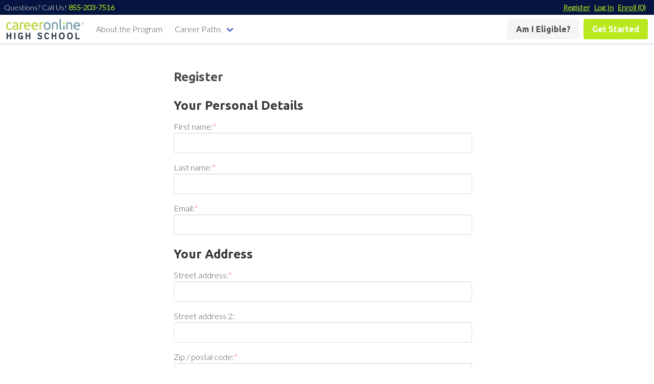

--- FILE ---
content_type: text/html; charset=utf-8
request_url: https://columbia.mycareerhs.com/register?returnUrl=%2Flogin%3FreturnUrl%3D%252Foffice-management
body_size: 15749
content:


<!DOCTYPE html>
<html lang="en" dir="ltr" class="html-registration-page" data-theme="light">
<head>
    <title>Columbia County Public Library. Register</title>
    <meta http-equiv="Content-type" content="text/html;charset=UTF-8" />
    <meta name="description" content="" />
    <meta name="keywords" content="" />
    <meta name="generator" content="nopCommerce" />
    <meta name="viewport" content="width=device-width, initial-scale=1" />
    
    


<script type="text/javascript" src="/Plugins/Misc.Nexport/Scripts/fontawesome/fontawesome.min.js?v=SrdxVkqnm61-sOcl4c8uFitFC-g"></script>
<script type="text/javascript" src="/Plugins/Misc.Nexport/Scripts/fontawesome/regular.min.js?v=3fJeY-_t29XLZlKla7ALKn2YkTE"></script>
<script type="text/javascript" src="/Plugins/Misc.Nexport/Scripts/fontawesome/solid.min.js?v=Z_ZrbJdLLg1f4lrHajHdxvkIJ3M"></script>
<script type="text/javascript" src="/Plugins/Misc.Nexport/Scripts/fontawesome/light.min.js?v=FwasVofEWXS6eikRDXYKzCzWfw0"></script>

    <link rel="stylesheet" type="text/css" href="/css/6t1leg_iqihltdfg8iridq.styles.css?v=3OWXHrgibLnauZx0WmpF7kWvzZ8" /><link rel="stylesheet" type="text/css" href="/Themes/cohs/Content/css/styles.min.css?v=yRtlr4TJxF__NgzzX2EHD6whAbA" />


    <!-- Global site tag (gtag.js) - Google Analytics -->
                <script async src='https://www.googletagmanager.com/gtag/js?id=UA-0000000-0'></script>
                <script>
                  window.dataLayer = window.dataLayer || [];
                  function gtag(){dataLayer.push(arguments);}
                  gtag('js', new Date());

                  gtag('config', 'UA-0000000-0');
                  
                  
                </script>

    
    
    
    <link rel="shortcut icon" href="/icons/icons_0/favicon.ico">
    
    
    <!--Powered by nopCommerce - https://www.nopCommerce.com-->
    
    
<script type="text/javascript">!function(T,l,y){var S=T.location,k="script",D="instrumentationKey",C="ingestionendpoint",I="disableExceptionTracking",E="ai.device.",b="toLowerCase",w="crossOrigin",N="POST",e="appInsightsSDK",t=y.name||"appInsights";(y.name||T[e])&&(T[e]=t);var n=T[t]||function(d){var g=!1,f=!1,m={initialize:!0,queue:[],sv:"5",version:2,config:d};function v(e,t){var n={},a="Browser";return n[E+"id"]=a[b](),n[E+"type"]=a,n["ai.operation.name"]=S&&S.pathname||"_unknown_",n["ai.internal.sdkVersion"]="javascript:snippet_"+(m.sv||m.version),{time:function(){var e=new Date;function t(e){var t=""+e;return 1===t.length&&(t="0"+t),t}return e.getUTCFullYear()+"-"+t(1+e.getUTCMonth())+"-"+t(e.getUTCDate())+"T"+t(e.getUTCHours())+":"+t(e.getUTCMinutes())+":"+t(e.getUTCSeconds())+"."+((e.getUTCMilliseconds()/1e3).toFixed(3)+"").slice(2,5)+"Z"}(),iKey:e,name:"Microsoft.ApplicationInsights."+e.replace(/-/g,"")+"."+t,sampleRate:100,tags:n,data:{baseData:{ver:2}}}}var h=d.url||y.src;if(h){function a(e){var t,n,a,i,r,o,s,c,u,p,l;g=!0,m.queue=[],f||(f=!0,t=h,s=function(){var e={},t=d.connectionString;if(t)for(var n=t.split(";"),a=0;a<n.length;a++){var i=n[a].split("=");2===i.length&&(e[i[0][b]()]=i[1])}if(!e[C]){var r=e.endpointsuffix,o=r?e.location:null;e[C]="https://"+(o?o+".":"")+"dc."+(r||"services.visualstudio.com")}return e}(),c=s[D]||d[D]||"",u=s[C],p=u?u+"/v2/track":d.endpointUrl,(l=[]).push((n="SDK LOAD Failure: Failed to load Application Insights SDK script (See stack for details)",a=t,i=p,(o=(r=v(c,"Exception")).data).baseType="ExceptionData",o.baseData.exceptions=[{typeName:"SDKLoadFailed",message:n.replace(/\./g,"-"),hasFullStack:!1,stack:n+"\nSnippet failed to load ["+a+"] -- Telemetry is disabled\nHelp Link: https://go.microsoft.com/fwlink/?linkid=2128109\nHost: "+(S&&S.pathname||"_unknown_")+"\nEndpoint: "+i,parsedStack:[]}],r)),l.push(function(e,t,n,a){var i=v(c,"Message"),r=i.data;r.baseType="MessageData";var o=r.baseData;return o.message='AI (Internal): 99 message:"'+("SDK LOAD Failure: Failed to load Application Insights SDK script (See stack for details) ("+n+")").replace(/\"/g,"")+'"',o.properties={endpoint:a},i}(0,0,t,p)),function(e,t){if(JSON){var n=T.fetch;if(n&&!y.useXhr)n(t,{method:N,body:JSON.stringify(e),mode:"cors"});else if(XMLHttpRequest){var a=new XMLHttpRequest;a.open(N,t),a.setRequestHeader("Content-type","application/json"),a.send(JSON.stringify(e))}}}(l,p))}function i(e,t){f||setTimeout(function(){!t&&m.core||a()},500)}var e=function(){var n=l.createElement(k);n.src=h;var e=y[w];return!e&&""!==e||"undefined"==n[w]||(n[w]=e),n.onload=i,n.onerror=a,n.onreadystatechange=function(e,t){"loaded"!==n.readyState&&"complete"!==n.readyState||i(0,t)},n}();y.ld<0?l.getElementsByTagName("head")[0].appendChild(e):setTimeout(function(){l.getElementsByTagName(k)[0].parentNode.appendChild(e)},y.ld||0)}try{m.cookie=l.cookie}catch(p){}function t(e){for(;e.length;)!function(t){m[t]=function(){var e=arguments;g||m.queue.push(function(){m[t].apply(m,e)})}}(e.pop())}var n="track",r="TrackPage",o="TrackEvent";t([n+"Event",n+"PageView",n+"Exception",n+"Trace",n+"DependencyData",n+"Metric",n+"PageViewPerformance","start"+r,"stop"+r,"start"+o,"stop"+o,"addTelemetryInitializer","setAuthenticatedUserContext","clearAuthenticatedUserContext","flush"]),m.SeverityLevel={Verbose:0,Information:1,Warning:2,Error:3,Critical:4};var s=(d.extensionConfig||{}).ApplicationInsightsAnalytics||{};if(!0!==d[I]&&!0!==s[I]){var c="onerror";t(["_"+c]);var u=T[c];T[c]=function(e,t,n,a,i){var r=u&&u(e,t,n,a,i);return!0!==r&&m["_"+c]({message:e,url:t,lineNumber:n,columnNumber:a,error:i}),r},d.autoExceptionInstrumented=!0}return m}(y.cfg);function a(){y.onInit&&y.onInit(n)}(T[t]=n).queue&&0===n.queue.length?(n.queue.push(a),n.trackPageView({})):a()}(window,document,{
src: "https://js.monitor.azure.com/scripts/b/ai.2.min.js", // The SDK URL Source
crossOrigin: "anonymous", 
cfg: { // Application Insights Configuration
    connectionString: 'InstrumentationKey=21025710-3f78-4a38-ac02-fbee22d38d3d;IngestionEndpoint=https://centralus-0.in.applicationinsights.azure.com/;LiveEndpoint=https://centralus.livediagnostics.monitor.azure.com/;ApplicationId=9dda6751-0af8-485f-b29f-90dba824d5cb'
}});</script></head>
<body>
    <input name="__RequestVerificationToken" type="hidden" value="CfDJ8Lr7VT936ylPg9PIA8wk606Hj1GXZeeqeEJNjANb2ust4dKZ29_-FJNTLzAzVyUkTEHt03I9O9A-IiNUQt6djiN2wA42kVk2QTBMaPUR1AJwijxk5ltW0Y5-aQZxWVTfz_tbdLGOzCv4Pa2mh4mks_0" />
    

<div class="ajax-loading-block-window" style="display: none">
</div>
<div id="dialog-notifications-success" role="status" aria-live="polite" aria-atomic="true" title="Notification" style="display:none;">
</div>
<div id="dialog-notifications-error" role="alert" aria-live="assertive" aria-atomic="true" title="Error" style="display:none;">
</div>
<div id="dialog-notifications-warning" role="alert" aria-live="assertive" aria-atomic="true" title="Warning" style="display:none;">
</div>
<div id="bar-notification" class="bar-notification-container" role="status" aria-live="polite" aria-atomic="true" data-close="Close">
</div>

<div class="master-wrapper-page">
    


<nav class="student-login level">
    
    <div class="level-left">
        <span class="phone">Questions? Call Us! <a href="tel:855-203-7516">855-203-7516</a></span>
    </div>
    <div class="level-right">
        <span class="login">
            <div class="header-selectors-wrapper">
	            
	            

    <div class="currency-selector is-hidden">
            <select id="customerCurrency" name="customerCurrency" onchange="setLocation(this.value);" aria-label="Currency selector"><option selected="selected" value="https://columbia.mycareerhs.com/changecurrency/1?returnUrl=%2Fregister%3FreturnUrl%3D%252Flogin%253FreturnUrl%253D%25252Foffice-management">US Dollar</option>
<option value="https://columbia.mycareerhs.com/changecurrency/6?returnUrl=%2Fregister%3FreturnUrl%3D%252Flogin%253FreturnUrl%253D%25252Foffice-management">Euro</option>
</select>
    </div>

	            
	            
            </div>
            <div class="header-links-wrapper">
	            
<div class="header-links">
    <ul>
        
            <li><a href="/register?returnUrl=%2Fregister%3FreturnUrl%3D%252Flogin%253FreturnUrl%253D%25252Foffice-management" class="ico-register">Register</a></li>
            <li><a href="/login?returnUrl=%2Fregister%3FreturnUrl%3D%252Flogin%253FreturnUrl%253D%25252Foffice-management" class="ico-login">Log In</a></li>
            <li id="topcartlink">
                <a href="/cart" class="ico-cart">
                    <span class="cart-label">Enroll</span>
                    <span class="cart-qty">(0)</span>
                </a>
            </li>
        
    </ul>
        
</div>

	            

<div id="flyout-cart" class="flyout-cart">
    <div class="mini-shopping-cart">
        <div class="count">
You have no items in your shopping cart.        </div>
    </div>
</div>

            </div>
        </span>
    </div>
</nav>

<nav class="navbar" role="navigation" aria-label="main navigation">
    <div class="navbar-brand is-white">
        
        <a class="navbar-item" href="/">
    <img title="" alt="FL_Columbia County Public Library" src="https://columbia.mycareerhs.com/images/thumbs/0000075_COHS_Logo_4clr_TM.png">
</a>

        <a role="button" class="navbar-burger burger" aria-label="menu" aria-expanded="false" data-target="navbarBasicExample">
            <span aria-hidden="true"></span>
            <span aria-hidden="true"></span>
            <span aria-hidden="true"></span>
        </a>
    </div>

    <div id="navbarBasicExample" class="navbar-menu">
        <div class="navbar-start">
            <a href="/#about" class="navbar-item scroll">
                About the Program
            </a>

            <div class="navbar-item has-dropdown is-hoverable">
                
                <a class="navbar-link">
                    Career Paths
                </a>

                <div class="navbar-dropdown">
                            <a class="navbar-item" href="https://columbia.mycareerhs.com/child-care-and-education">Child Care &#x2B; High School Diploma</a>
                            <a class="navbar-item" href="https://columbia.mycareerhs.com/commercial-driving">Commercial Driving &#x2B; High School Diploma</a>
                            <a class="navbar-item" href="https://columbia.mycareerhs.com/general-career-preparation-copy">Food &amp; Hospitality &#x2B; High School Diploma</a>
                            <a class="navbar-item" href="https://columbia.mycareerhs.com/general-career-preparation">General Career Preparation &#x2B; High School Diploma</a>
                            <a class="navbar-item" href="https://columbia.mycareerhs.com/home-care-professional">Home Care Professional &#x2B; High School Diploma</a>
                            <a class="navbar-item" href="https://columbia.mycareerhs.com/hospitality-and-leisure">Hospitality &amp; Leisure  &#x2B; High School Diploma</a>
                            <a class="navbar-item" href="https://columbia.mycareerhs.com/high-school-diploma-introduction-to-manufacturing">Manufacturing  &#x2B; High School Diploma</a>
                            <a class="navbar-item" href="https://columbia.mycareerhs.com/office-management">Office Management &#x2B; High School Diploma</a>
                            <a class="navbar-item" href="https://columbia.mycareerhs.com/retail-customer-service">Retail Customer Service &#x2B; High School Diploma</a>
                            <a class="navbar-item" href="https://columbia.mycareerhs.com/homeland-security">Security Professional &#x2B; High School Diploma</a>
                </div>
            </div>
        </div>

        <div class="navbar-end">
            <div class="navbar-item">
                <div class="buttons">
                    <a class="button is-light" href="/#eligible">Am I Eligible?</a>
                    <a class="button is-primary" href="/#courses">Get Started</a>
                </div>
            </div>
        </div>
    </div>
</nav>
    
    <div class="header-menu">
        


<ul class="top-menu notmobile">
    
        <li>
            <a href="/mcdonalds-career-online-courses-prerequisite-courses">Prerequisite Courses
            </a>
        </li>
    
</ul>
    <div class="menu-toggle" tabindex="0" role="button" aria-controls="aria-categories-mobile-ul">Categories</div>
    <ul class="top-menu mobile">
        
        <li>
            <a href="/mcdonalds-career-online-courses-prerequisite-courses">Prerequisite Courses
            </a>
        </li>
        
    </ul>
        

    </div>
    <div class="master-wrapper-content">
        

        <div class="master-column-wrapper is-multiline">
            


<div class="center-1 column">
    
    
<section class="section page registration-page">
    <div class="container">
        <div class="page-title">
            <h1>Register</h1>
        </div>
        <div class="page-body">
            
            <form method="post" autocomplete="off" action="/register?returnurl=%2Flogin%3FreturnUrl%3D%252Foffice-management">
                <article class="message is-danger">
                    
                </article>
                <div class="fieldset">
                    <div class="title">
                        <strong>Your Personal Details</strong>
                    </div>
                    <div class="form-fields">
                            <div class="inputs">
                                <label for="FirstName">First name:</label>
                                <input type="text" data-val="true" data-val-required="First name is required." id="FirstName" name="FirstName" value="" />
                                    <span class="required">*</span>
                                <span class="field-validation-valid" data-valmsg-for="FirstName" data-valmsg-replace="true"></span>
                            </div>
                            <div class="inputs">
                                <label for="LastName">Last name:</label>
                                <input type="text" data-val="true" data-val-required="Last name is required." id="LastName" name="LastName" value="" />
                                    <span class="required">*</span>
                                <span class="field-validation-valid" data-valmsg-for="LastName" data-valmsg-replace="true"></span>
                            </div>
                        <div class="inputs">
                            <label for="Email">Email:</label>
                            <input type="email" data-val="true" data-val-regex="Wrong email" data-val-regex-pattern="^(([^&lt;&gt;()\[\]\\.,;:\s@&quot;]&#x2B;(\.[^&lt;&gt;()\[\]\\.,;:\s@&quot;]&#x2B;)*)|(&quot;.&#x2B;&quot;))@((\[[0-9]{1,3}\.[0-9]{1,3}\.[0-9]{1,3}\.[0-9]{1,3}])|(([a-zA-Z\-0-9]&#x2B;\.)&#x2B;[a-zA-Z]{2,}))$" data-val-required="Email is required." id="Email" name="Email" value="" />
                            <span class="required">*</span>
                            <span class="field-validation-valid" data-valmsg-for="Email" data-valmsg-replace="true"></span>
                        </div>
                    </div>
                </div>
                    <div class="fieldset">
                        <div class="title">
                            <strong>Your Address</strong>
                        </div>
                        <div class="form-fields">
                                <div class="inputs">
                                    <label for="StreetAddress">Street address:</label>
                                    <input type="text" data-val="true" data-val-required="Street address is required" id="StreetAddress" name="StreetAddress" value="" />
                                        <span class="required">*</span>
                                    <span class="field-validation-valid" data-valmsg-for="StreetAddress" data-valmsg-replace="true"></span>
                                </div>
                                <div class="inputs">
                                    <label for="StreetAddress2">Street address 2:</label>
                                    <input type="text" id="StreetAddress2" name="StreetAddress2" value="" />
                                    <span class="field-validation-valid" data-valmsg-for="StreetAddress2" data-valmsg-replace="true"></span>
                                </div>
                                <div class="inputs">
                                    <label for="ZipPostalCode">Zip / postal code:</label>
                                    <input type="text" data-val="true" data-val-required="Zip / postal code is required" id="ZipPostalCode" name="ZipPostalCode" value="" />
                                        <span class="required">*</span>
                                    <span class="field-validation-valid" data-valmsg-for="ZipPostalCode" data-valmsg-replace="true"></span>
                                </div>
                                <div class="inputs">
                                    <label for="City">City:</label>
                                    <input type="text" data-val="true" data-val-required="City is required" id="City" name="City" value="" />
                                        <span class="required">*</span>
                                    <span class="field-validation-valid" data-valmsg-for="City" data-valmsg-replace="true"></span>
                                </div>
                                <div class="inputs">
                                    <label for="CountryId">Country:</label>
                                    <select data-trigger="country-select" data-url="/country/getstatesbycountryid" data-stateprovince="#StateProvinceId" data-loading="#states-loading-progress" data-val="true" data-val-required="The Country field is required." id="CountryId" name="CountryId"><option selected="selected" value="0">Select country</option>
<option value="1">United States</option>
</select>
                                        <span class="required">*</span>
                                    <span class="field-validation-valid" data-valmsg-for="CountryId" data-valmsg-replace="true"></span>
                                </div>
                                <div class="inputs">
                                    <label for="StateProvinceId">State / province:</label>
                                    <select data-val="true" data-val-required="The State / province field is required." id="StateProvinceId" name="StateProvinceId"><option selected="selected" value="0">Select state</option>
</select>
                                        <span class="required">*</span>
                                    <span id="states-loading-progress" style="display: none;" class="please-wait">Wait...</span>
                                    <span class="field-validation-valid" data-valmsg-for="StateProvinceId" data-valmsg-replace="true"></span>
                                </div>
                        </div>
                    </div>
                    <div class="fieldset">
                        <div class="title">
                            <strong>Your Contact Information</strong>
                        </div>
                        <div class="form-fields">
                                <div class="inputs">
                                    <label for="Phone">Phone:</label>
                                    <input type="tel" data-val="true" data-val-required="Phone is required" id="Phone" name="Phone" value="" />
                                        <span class="required">*</span>
                                    <span class="field-validation-valid" data-valmsg-for="Phone" data-valmsg-replace="true"></span>
                                </div>
                        </div>
                    </div>
                <div class="nexport-registration-fields">
                    











            <div class="fieldset">
                <div class="title">
                    <strong>Personal Information</strong>
                </div>
                <div class="form-fields">




            <div class="inputs custom-attributes">
                <label for="NexportCustomProfile-256">Is English your primary language?:</label>
                        <div class="option-list nexport-yes-no-field">
                            <span>
                                <input id="NexportCustomProfile-256_Yes" type="radio" name="NexportCustomProfile-256" value="True" />
                                <label for="NexportCustomProfile-256_Yes">Yes</label>
                            </span>
                            <span>
                                <input id="NexportCustomProfile-256_No" type="radio" name="NexportCustomProfile-256" value="False" />
                                <label for="NexportCustomProfile-256_No">No</label>
                            </span>
                        </div>
                        <span class="required">*</span>
                        <span class="field-validation-error" data-valmsg-for="NexportCustomProfile-256" data-valmsg-replace="true"></span>
                    
            </div>
            



            <div class="inputs custom-attributes">
                <label for="NexportCustomProfile-257">If no, what is your primary language?:</label>
                        <input name="NexportCustomProfile-257" type="text" class="textbox" id="NexportCustomProfile-257" />
                        
            </div>
            



            <div class="inputs custom-attributes">
                <label for="NexportCustomProfile-30">Please enter a valid library card number for Columbia County Public Library:</label>
                        <input name="NexportCustomProfile-30" type="text" class="textbox" id="NexportCustomProfile-30" />
                        
                        <span class="required">*</span>
                        <span class="field-validation-error" data-valmsg-for="NexportCustomProfile-30" data-valmsg-replace="true"></span>
                    
            </div>
            



            <div class="inputs custom-attributes">
                <label for="NexportCustomProfile-13">Gender:</label>
                                <input type="hidden" />
                                <select name="NexportCustomProfile-13" id="NexportCustomProfile-13">
                                        <option value="0">Please select</option>
                                        <option value="33">Male</option>
                                        <option value="34">Female</option>
                                        <option value="35">Non-Binary</option>
                                        <option value="36">X</option>
                                        <option value="58">Prefer not to answer</option>
                                </select>
                        <span class="required">*</span>
                        <span class="field-validation-error" data-valmsg-for="NexportCustomProfile-13" data-valmsg-replace="true"></span>
                    
            </div>
            



            <div class="inputs custom-attributes">
                <label for="NexportCustomProfile-14">Date of Birth (MM/DD/YYYY):</label>
                        <input name="NexportCustomProfile-14" type="text" class="textbox" id="NexportCustomProfile-14" />
                        
                        <span class="required">*</span>
                        <span class="field-validation-error" data-valmsg-for="NexportCustomProfile-14" data-valmsg-replace="true"></span>
                    
            </div>
            



            <div class="inputs custom-attributes">
                <label for="NexportCustomProfile-1">Do you consider yourself to be Hispanic/Latino?:</label>
                                <input type="hidden" />
                                <select name="NexportCustomProfile-1" id="NexportCustomProfile-1">
                                        <option value="0">Please select</option>
                                        <option value="1">Yes</option>
                                        <option value="2">No</option>
                                        <option value="3">Prefer not to answer</option>
                                </select>
                        <span class="required">*</span>
                        <span class="field-validation-error" data-valmsg-for="NexportCustomProfile-1" data-valmsg-replace="true"></span>
                    
            </div>
            



            <div class="inputs custom-attributes">
                <label for="NexportCustomProfile-2">In addition, select one or more of the following racial categories to describe yourself:</label>
                                <div class="option-list nexport-option-list">
                                            <div class="nexport-custom-attributes-option-list-item">
                                                <input id="NexportCustomProfile-2_9" type="checkbox" name="NexportCustomProfile-2" value="9" />
                                                <label for="NexportCustomProfile-2_9">American Indian or Alaska Native</label>
                                            </div>
                                            <div class="nexport-custom-attributes-option-list-item">
                                                <input id="NexportCustomProfile-2_10" type="checkbox" name="NexportCustomProfile-2" value="10" />
                                                <label for="NexportCustomProfile-2_10">Asian</label>
                                            </div>
                                            <div class="nexport-custom-attributes-option-list-item">
                                                <input id="NexportCustomProfile-2_11" type="checkbox" name="NexportCustomProfile-2" value="11" />
                                                <label for="NexportCustomProfile-2_11">Black or African American</label>
                                            </div>
                                            <div class="nexport-custom-attributes-option-list-item">
                                                <input id="NexportCustomProfile-2_12" type="checkbox" name="NexportCustomProfile-2" value="12" />
                                                <label for="NexportCustomProfile-2_12">Native Hawaiian or Other Pacific Islander</label>
                                            </div>
                                            <div class="nexport-custom-attributes-option-list-item">
                                                <input id="NexportCustomProfile-2_13" type="checkbox" name="NexportCustomProfile-2" value="13" />
                                                <label for="NexportCustomProfile-2_13">White</label>
                                            </div>
                                            <div class="nexport-custom-attributes-option-list-item">
                                                <input id="NexportCustomProfile-2_14" type="checkbox" name="NexportCustomProfile-2" value="14" />
                                                <label for="NexportCustomProfile-2_14">Prefer not to answer</label>
                                            </div>
                                </div>
                        <span class="required">*</span>
                        <span class="field-validation-error" data-valmsg-for="NexportCustomProfile-2" data-valmsg-replace="true"></span>
                    
            </div>
            



            <div class="inputs custom-attributes">
                <label for="NexportCustomProfile-25">Employment Status:</label>
                                <input type="hidden" />
                                <select name="NexportCustomProfile-25" id="NexportCustomProfile-25">
                                        <option value="0">Please select</option>
                                        <option value="41">Full-time</option>
                                        <option value="42">Part-time</option>
                                        <option value="43">Unemployed</option>
                                </select>
                        <span class="required">*</span>
                        <span class="field-validation-error" data-valmsg-for="NexportCustomProfile-25" data-valmsg-replace="true"></span>
                    
            </div>
                            </div>
            </div>
        
            <div class="fieldset">
                <div class="title">
                    <strong>Communication Preferences</strong>
                </div>
                <div class="form-fields">




            <div class="inputs custom-attributes">
                <label for="NexportCustomProfile-11">Email and Telephone Communications Consent:</label>
                                <div class="option-list nexport-option-list">
                                            <div class="nexport-custom-attributes-option-list-item">
                                                <input id="NexportCustomProfile-11_133" type="radio" name="NexportCustomProfile-11" value="133" />
                                                <label for="NexportCustomProfile-11_133">I understand that Career Online High School faculty and staff will use my email address and phone number to contact me.</label>
                                            </div>
                                </div>
                        <span class="required">*</span>
                        <span class="field-validation-error" data-valmsg-for="NexportCustomProfile-11" data-valmsg-replace="true"></span>
                    
            </div>
            



            <div class="inputs custom-attributes">
                <label for="NexportCustomProfile-12">Would you like to opt in to receiving alerts via text message? Standard text messaging rates apply.:</label>
                        <div class="option-list nexport-yes-no-field">
                            <span>
                                <input id="NexportCustomProfile-12_Yes" type="radio" name="NexportCustomProfile-12" value="True" />
                                <label for="NexportCustomProfile-12_Yes">Yes</label>
                            </span>
                            <span>
                                <input id="NexportCustomProfile-12_No" type="radio" name="NexportCustomProfile-12" value="False" />
                                <label for="NexportCustomProfile-12_No">No</label>
                            </span>
                        </div>
                        <span class="required">*</span>
                        <span class="field-validation-error" data-valmsg-for="NexportCustomProfile-12" data-valmsg-replace="true"></span>
                    
            </div>
            



            <div class="inputs custom-attributes">
                <label for="NexportCustomProfile-26">Do you give permission for Career Online High School to share your educational progress with your public library? ** Please note it is important for the library to have access to progress updates in order to award scholarship opportunities.**:</label>
                        <div class="option-list nexport-yes-no-field">
                            <span>
                                <input id="NexportCustomProfile-26_Yes" type="radio" name="NexportCustomProfile-26" value="True" />
                                <label for="NexportCustomProfile-26_Yes">Yes</label>
                            </span>
                            <span>
                                <input id="NexportCustomProfile-26_No" type="radio" name="NexportCustomProfile-26" value="False" />
                                <label for="NexportCustomProfile-26_No">No</label>
                            </span>
                        </div>
                        <span class="required">*</span>
                        <span class="field-validation-error" data-valmsg-for="NexportCustomProfile-26" data-valmsg-replace="true"></span>
                    
            </div>
            



            <div class="inputs custom-attributes">
                <label for="NexportCustomProfile-261">What is the best day of week to contact you? Select all that apply.:</label>
                                <div class="option-list nexport-option-list">
                                            <div class="nexport-custom-attributes-option-list-item">
                                                <input id="NexportCustomProfile-261_86" type="checkbox" name="NexportCustomProfile-261" value="86" />
                                                <label for="NexportCustomProfile-261_86">Monday</label>
                                            </div>
                                            <div class="nexport-custom-attributes-option-list-item">
                                                <input id="NexportCustomProfile-261_87" type="checkbox" name="NexportCustomProfile-261" value="87" />
                                                <label for="NexportCustomProfile-261_87">Tuesday</label>
                                            </div>
                                            <div class="nexport-custom-attributes-option-list-item">
                                                <input id="NexportCustomProfile-261_88" type="checkbox" name="NexportCustomProfile-261" value="88" />
                                                <label for="NexportCustomProfile-261_88">Wednesday</label>
                                            </div>
                                            <div class="nexport-custom-attributes-option-list-item">
                                                <input id="NexportCustomProfile-261_89" type="checkbox" name="NexportCustomProfile-261" value="89" />
                                                <label for="NexportCustomProfile-261_89">Thursday</label>
                                            </div>
                                            <div class="nexport-custom-attributes-option-list-item">
                                                <input id="NexportCustomProfile-261_90" type="checkbox" name="NexportCustomProfile-261" value="90" />
                                                <label for="NexportCustomProfile-261_90">Friday</label>
                                            </div>
                                            <div class="nexport-custom-attributes-option-list-item">
                                                <input id="NexportCustomProfile-261_91" type="checkbox" name="NexportCustomProfile-261" value="91" />
                                                <label for="NexportCustomProfile-261_91">No Preference</label>
                                            </div>
                                </div>
            </div>
            



            <div class="inputs custom-attributes">
                <label for="NexportCustomProfile-262">What is the best time of day to contact you?:</label>
                                <input type="hidden" />
                                <select name="NexportCustomProfile-262" id="NexportCustomProfile-262">
                                        <option value="0">---</option>
                                        <option value="92">Early Morning (7 am to 9 am)</option>
                                        <option value="93">Morning (9 am to Noon)</option>
                                        <option value="94">Afternoon (Noon to 4 pm)</option>
                                        <option value="95">Early Evening (4 pm to 8 pm)</option>
                                </select>
            </div>
                            </div>
            </div>
            

                </div>
                    <div class="fieldset">
                        <div class="title">
                            <strong>Preferences</strong>
                        </div>
                        <div class="form-fields">
                            <div class="inputs">
                                <label for="TimeZoneId">Time zone:</label>
                                <select id="TimeZoneId" name="TimeZoneId"><option value="Dateline Standard Time">(UTC-12:00) International Date Line West</option>
<option value="UTC-11">(UTC-11:00) Coordinated Universal Time-11</option>
<option value="Aleutian Standard Time">(UTC-10:00) Aleutian Islands</option>
<option value="Hawaiian Standard Time">(UTC-10:00) Hawaii</option>
<option value="Marquesas Standard Time">(UTC-09:30) Marquesas Islands</option>
<option value="Alaskan Standard Time">(UTC-09:00) Alaska</option>
<option value="UTC-09">(UTC-09:00) Coordinated Universal Time-09</option>
<option value="Pacific Standard Time (Mexico)">(UTC-08:00) Baja California</option>
<option value="UTC-08">(UTC-08:00) Coordinated Universal Time-08</option>
<option value="Pacific Standard Time">(UTC-08:00) Pacific Time (US &amp; Canada)</option>
<option value="US Mountain Standard Time">(UTC-07:00) Arizona</option>
<option value="Mountain Standard Time (Mexico)">(UTC-07:00) La Paz, Mazatlan</option>
<option value="Mountain Standard Time">(UTC-07:00) Mountain Time (US &amp; Canada)</option>
<option value="Yukon Standard Time">(UTC-07:00) Yukon</option>
<option value="Central America Standard Time">(UTC-06:00) Central America</option>
<option selected="selected" value="Central Standard Time">(UTC-06:00) Central Time (US &amp; Canada)</option>
<option value="Easter Island Standard Time">(UTC-06:00) Easter Island</option>
<option value="Central Standard Time (Mexico)">(UTC-06:00) Guadalajara, Mexico City, Monterrey</option>
<option value="Canada Central Standard Time">(UTC-06:00) Saskatchewan</option>
<option value="SA Pacific Standard Time">(UTC-05:00) Bogota, Lima, Quito, Rio Branco</option>
<option value="Eastern Standard Time (Mexico)">(UTC-05:00) Chetumal</option>
<option value="Eastern Standard Time">(UTC-05:00) Eastern Time (US &amp; Canada)</option>
<option value="Haiti Standard Time">(UTC-05:00) Haiti</option>
<option value="Cuba Standard Time">(UTC-05:00) Havana</option>
<option value="US Eastern Standard Time">(UTC-05:00) Indiana (East)</option>
<option value="Turks And Caicos Standard Time">(UTC-05:00) Turks and Caicos</option>
<option value="Atlantic Standard Time">(UTC-04:00) Atlantic Time (Canada)</option>
<option value="Venezuela Standard Time">(UTC-04:00) Caracas</option>
<option value="Central Brazilian Standard Time">(UTC-04:00) Cuiaba</option>
<option value="SA Western Standard Time">(UTC-04:00) Georgetown, La Paz, Manaus, San Juan</option>
<option value="Pacific SA Standard Time">(UTC-04:00) Santiago</option>
<option value="Newfoundland Standard Time">(UTC-03:30) Newfoundland</option>
<option value="Tocantins Standard Time">(UTC-03:00) Araguaina</option>
<option value="Paraguay Standard Time">(UTC-03:00) Asuncion</option>
<option value="E. South America Standard Time">(UTC-03:00) Brasilia</option>
<option value="SA Eastern Standard Time">(UTC-03:00) Cayenne, Fortaleza</option>
<option value="Argentina Standard Time">(UTC-03:00) City of Buenos Aires</option>
<option value="Montevideo Standard Time">(UTC-03:00) Montevideo</option>
<option value="Magallanes Standard Time">(UTC-03:00) Punta Arenas</option>
<option value="Saint Pierre Standard Time">(UTC-03:00) Saint Pierre and Miquelon</option>
<option value="Bahia Standard Time">(UTC-03:00) Salvador</option>
<option value="UTC-02">(UTC-02:00) Coordinated Universal Time-02</option>
<option value="Greenland Standard Time">(UTC-02:00) Greenland</option>
<option value="Mid-Atlantic Standard Time">(UTC-02:00) Mid-Atlantic - Old</option>
<option value="Azores Standard Time">(UTC-01:00) Azores</option>
<option value="Cape Verde Standard Time">(UTC-01:00) Cabo Verde Is.</option>
<option value="UTC">(UTC) Coordinated Universal Time</option>
<option value="GMT Standard Time">(UTC&#x2B;00:00) Dublin, Edinburgh, Lisbon, London</option>
<option value="Greenwich Standard Time">(UTC&#x2B;00:00) Monrovia, Reykjavik</option>
<option value="Sao Tome Standard Time">(UTC&#x2B;00:00) Sao Tome</option>
<option value="Morocco Standard Time">(UTC&#x2B;01:00) Casablanca</option>
<option value="W. Europe Standard Time">(UTC&#x2B;01:00) Amsterdam, Berlin, Bern, Rome, Stockholm, Vienna</option>
<option value="Central Europe Standard Time">(UTC&#x2B;01:00) Belgrade, Bratislava, Budapest, Ljubljana, Prague</option>
<option value="Romance Standard Time">(UTC&#x2B;01:00) Brussels, Copenhagen, Madrid, Paris</option>
<option value="Central European Standard Time">(UTC&#x2B;01:00) Sarajevo, Skopje, Warsaw, Zagreb</option>
<option value="W. Central Africa Standard Time">(UTC&#x2B;01:00) West Central Africa</option>
<option value="GTB Standard Time">(UTC&#x2B;02:00) Athens, Bucharest</option>
<option value="Middle East Standard Time">(UTC&#x2B;02:00) Beirut</option>
<option value="Egypt Standard Time">(UTC&#x2B;02:00) Cairo</option>
<option value="E. Europe Standard Time">(UTC&#x2B;02:00) Chisinau</option>
<option value="West Bank Standard Time">(UTC&#x2B;02:00) Gaza, Hebron</option>
<option value="South Africa Standard Time">(UTC&#x2B;02:00) Harare, Pretoria</option>
<option value="FLE Standard Time">(UTC&#x2B;02:00) Helsinki, Kyiv, Riga, Sofia, Tallinn, Vilnius</option>
<option value="Israel Standard Time">(UTC&#x2B;02:00) Jerusalem</option>
<option value="South Sudan Standard Time">(UTC&#x2B;02:00) Juba</option>
<option value="Kaliningrad Standard Time">(UTC&#x2B;02:00) Kaliningrad</option>
<option value="Sudan Standard Time">(UTC&#x2B;02:00) Khartoum</option>
<option value="Libya Standard Time">(UTC&#x2B;02:00) Tripoli</option>
<option value="Namibia Standard Time">(UTC&#x2B;02:00) Windhoek</option>
<option value="Jordan Standard Time">(UTC&#x2B;03:00) Amman</option>
<option value="Arabic Standard Time">(UTC&#x2B;03:00) Baghdad</option>
<option value="Syria Standard Time">(UTC&#x2B;03:00) Damascus</option>
<option value="Turkey Standard Time">(UTC&#x2B;03:00) Istanbul</option>
<option value="Arab Standard Time">(UTC&#x2B;03:00) Kuwait, Riyadh</option>
<option value="Belarus Standard Time">(UTC&#x2B;03:00) Minsk</option>
<option value="Russian Standard Time">(UTC&#x2B;03:00) Moscow, St. Petersburg</option>
<option value="E. Africa Standard Time">(UTC&#x2B;03:00) Nairobi</option>
<option value="Volgograd Standard Time">(UTC&#x2B;03:00) Volgograd</option>
<option value="Iran Standard Time">(UTC&#x2B;03:30) Tehran</option>
<option value="Arabian Standard Time">(UTC&#x2B;04:00) Abu Dhabi, Muscat</option>
<option value="Astrakhan Standard Time">(UTC&#x2B;04:00) Astrakhan, Ulyanovsk</option>
<option value="Azerbaijan Standard Time">(UTC&#x2B;04:00) Baku</option>
<option value="Russia Time Zone 3">(UTC&#x2B;04:00) Izhevsk, Samara</option>
<option value="Mauritius Standard Time">(UTC&#x2B;04:00) Port Louis</option>
<option value="Saratov Standard Time">(UTC&#x2B;04:00) Saratov</option>
<option value="Georgian Standard Time">(UTC&#x2B;04:00) Tbilisi</option>
<option value="Caucasus Standard Time">(UTC&#x2B;04:00) Yerevan</option>
<option value="Afghanistan Standard Time">(UTC&#x2B;04:30) Kabul</option>
<option value="West Asia Standard Time">(UTC&#x2B;05:00) Ashgabat, Tashkent</option>
<option value="Qyzylorda Standard Time">(UTC&#x2B;05:00) Astana</option>
<option value="Ekaterinburg Standard Time">(UTC&#x2B;05:00) Ekaterinburg</option>
<option value="Pakistan Standard Time">(UTC&#x2B;05:00) Islamabad, Karachi</option>
<option value="India Standard Time">(UTC&#x2B;05:30) Chennai, Kolkata, Mumbai, New Delhi</option>
<option value="Sri Lanka Standard Time">(UTC&#x2B;05:30) Sri Jayawardenepura</option>
<option value="Nepal Standard Time">(UTC&#x2B;05:45) Kathmandu</option>
<option value="Central Asia Standard Time">(UTC&#x2B;06:00) Bishkek</option>
<option value="Bangladesh Standard Time">(UTC&#x2B;06:00) Dhaka</option>
<option value="Omsk Standard Time">(UTC&#x2B;06:00) Omsk</option>
<option value="Myanmar Standard Time">(UTC&#x2B;06:30) Yangon (Rangoon)</option>
<option value="SE Asia Standard Time">(UTC&#x2B;07:00) Bangkok, Hanoi, Jakarta</option>
<option value="Altai Standard Time">(UTC&#x2B;07:00) Barnaul, Gorno-Altaysk</option>
<option value="W. Mongolia Standard Time">(UTC&#x2B;07:00) Hovd</option>
<option value="North Asia Standard Time">(UTC&#x2B;07:00) Krasnoyarsk</option>
<option value="N. Central Asia Standard Time">(UTC&#x2B;07:00) Novosibirsk</option>
<option value="Tomsk Standard Time">(UTC&#x2B;07:00) Tomsk</option>
<option value="China Standard Time">(UTC&#x2B;08:00) Beijing, Chongqing, Hong Kong, Urumqi</option>
<option value="North Asia East Standard Time">(UTC&#x2B;08:00) Irkutsk</option>
<option value="Singapore Standard Time">(UTC&#x2B;08:00) Kuala Lumpur, Singapore</option>
<option value="W. Australia Standard Time">(UTC&#x2B;08:00) Perth</option>
<option value="Taipei Standard Time">(UTC&#x2B;08:00) Taipei</option>
<option value="Ulaanbaatar Standard Time">(UTC&#x2B;08:00) Ulaanbaatar</option>
<option value="Aus Central W. Standard Time">(UTC&#x2B;08:45) Eucla</option>
<option value="Transbaikal Standard Time">(UTC&#x2B;09:00) Chita</option>
<option value="Tokyo Standard Time">(UTC&#x2B;09:00) Osaka, Sapporo, Tokyo</option>
<option value="North Korea Standard Time">(UTC&#x2B;09:00) Pyongyang</option>
<option value="Korea Standard Time">(UTC&#x2B;09:00) Seoul</option>
<option value="Yakutsk Standard Time">(UTC&#x2B;09:00) Yakutsk</option>
<option value="Cen. Australia Standard Time">(UTC&#x2B;09:30) Adelaide</option>
<option value="AUS Central Standard Time">(UTC&#x2B;09:30) Darwin</option>
<option value="E. Australia Standard Time">(UTC&#x2B;10:00) Brisbane</option>
<option value="AUS Eastern Standard Time">(UTC&#x2B;10:00) Canberra, Melbourne, Sydney</option>
<option value="West Pacific Standard Time">(UTC&#x2B;10:00) Guam, Port Moresby</option>
<option value="Tasmania Standard Time">(UTC&#x2B;10:00) Hobart</option>
<option value="Vladivostok Standard Time">(UTC&#x2B;10:00) Vladivostok</option>
<option value="Lord Howe Standard Time">(UTC&#x2B;10:30) Lord Howe Island</option>
<option value="Bougainville Standard Time">(UTC&#x2B;11:00) Bougainville Island</option>
<option value="Russia Time Zone 10">(UTC&#x2B;11:00) Chokurdakh</option>
<option value="Magadan Standard Time">(UTC&#x2B;11:00) Magadan</option>
<option value="Norfolk Standard Time">(UTC&#x2B;11:00) Norfolk Island</option>
<option value="Sakhalin Standard Time">(UTC&#x2B;11:00) Sakhalin</option>
<option value="Central Pacific Standard Time">(UTC&#x2B;11:00) Solomon Is., New Caledonia</option>
<option value="Russia Time Zone 11">(UTC&#x2B;12:00) Anadyr, Petropavlovsk-Kamchatsky</option>
<option value="New Zealand Standard Time">(UTC&#x2B;12:00) Auckland, Wellington</option>
<option value="UTC&#x2B;12">(UTC&#x2B;12:00) Coordinated Universal Time&#x2B;12</option>
<option value="Fiji Standard Time">(UTC&#x2B;12:00) Fiji</option>
<option value="Kamchatka Standard Time">(UTC&#x2B;12:00) Petropavlovsk-Kamchatsky - Old</option>
<option value="Chatham Islands Standard Time">(UTC&#x2B;12:45) Chatham Islands</option>
<option value="UTC&#x2B;13">(UTC&#x2B;13:00) Coordinated Universal Time&#x2B;13</option>
<option value="Tonga Standard Time">(UTC&#x2B;13:00) Nuku&#x27;alofa</option>
<option value="Samoa Standard Time">(UTC&#x2B;13:00) Samoa</option>
<option value="Line Islands Standard Time">(UTC&#x2B;14:00) Kiritimati Island</option>
</select>
                                <span class="field-validation-valid" data-valmsg-for="TimeZoneId" data-valmsg-replace="true"></span>
                            </div>
                        </div>
                    </div>
                <div class="fieldset">
                    <div class="title">
                        <strong>Your Password</strong>
                    </div>
                    <div class="form-fields">
                        <div class="inputs">
                            <label for="Password">Password:</label>
                            <input type="password" data-val="true" data-val-regex="Password must meet the following rules: must have at least 6 characters and not greater than 64 characters" data-val-regex-pattern="^.{6,64}$" id="Password" name="Password" />
                            <span class="required">*</span>
                            <span class="field-validation-valid" data-valmsg-for="Password" data-valmsg-replace="true"></span>
                        </div>
                        <div class="inputs">
                            <label for="ConfirmPassword">Confirm password:</label>
                            <input type="password" data-val="true" data-val-equalto="The password and confirmation password do not match." data-val-equalto-other="*.Password" data-val-required="Password is required." id="ConfirmPassword" name="ConfirmPassword" />
                            <span class="required">*</span>
                            <span class="field-validation-valid" data-valmsg-for="ConfirmPassword" data-valmsg-replace="true"></span>
                        </div>
<div style="display:none;">
<input id="hpinput" name="hpinput" type="text">
</div>                    </div>
                </div>


                <div class="buttons">
                    <input type="submit" id="register-button" class="button is-primary button-1 register-next-step-button" value="Submit" name="register-button" />
                </div>
            <input name="__RequestVerificationToken" type="hidden" value="CfDJ8Lr7VT936ylPg9PIA8wk606Hj1GXZeeqeEJNjANb2ust4dKZ29_-FJNTLzAzVyUkTEHt03I9O9A-IiNUQt6djiN2wA42kVk2QTBMaPUR1AJwijxk5ltW0Y5-aQZxWVTfz_tbdLGOzCv4Pa2mh4mks_0" /></form>
            <div class="external-authentication">
                
            </div>
            
        </div>
    </div>
</section>
    
</div>
        </div>
        
    </div>
    


<div class="footer">
    <div class="container">
        <div class="level">
            
        </div>
        <div class="footer-upper columns">
            <div class="footer-block information column">
                <div class="title">
                    <strong>Information</strong>
                </div>
                <ul class="list">
                        <li><a href="/arpa-funding-details-2">*ARPA Funding Details</a></li>
                        <li><a href="/privacy-notice">Privacy Policy</a></li>
                        <li><a href="/enrollment-agreement">Enrollment Agreement</a></li>
                        <li><a href="/contactus">Contact Us</a></li>
                </ul>
            </div>
            <div class="footer-block customer-service column is-hidden">
                <div class="title">
                    <strong>Search</strong>
                </div>
                <ul class="list">
                        <li><a href="/search">Search</a> </li>
                </ul>
            </div>
            <div class="footer-block my-account column">
                <div class="title">
                    <strong>My Account</strong>
                </div>
                <ul class="list">
                </ul>
            </div>
            <div class="footer-block follow-us column">
                <div class="social">
                    <div class="title">
                        <strong>Follow Us</strong>
                    </div>
                    <ul class="networks">
		<li class="facebook"><a href="https://www.facebook.com/SmartHorizonsCareerOnlineHighSchool/" target="_blank" rel="noopener noreferrer">Facebook</a></li>
		<li class="youtube"><a href="https://www.youtube.com/@smarthorizonscareeronlinee4320" target="_blank" rel="noopener noreferrer">YouTube</a></li>
</ul>
                </div>                
            </div>
        </div>
        <div class="footer-lower columns">
            <div class="footer-info column">
                <span class="footer-disclaimer">Copyright © 2026 Smart Horizons Career Online Education. All rights reserved.</span>
            </div>
            
        </div>
    </div>
    
</div>


</div>



    <script type="text/javascript" src="/lib_npm/jquery/jquery.min.js?v=kUZ497vGGzVqvy5jWLuzLjWuwj0"></script>
<script type="text/javascript" src="/lib_npm/jquery-validation/jquery.validate.min.js?v=5-K-L5MIkl5RiMRHtBs3vay4y18"></script>
<script type="text/javascript" src="/lib_npm/jquery-validation-unobtrusive/jquery.validate.unobtrusive.min.js?v=JtK8ZHYjeJRvamIuVWCRUA2SHEs"></script>
<script type="text/javascript" src="/lib_npm/jquery-ui-dist/jquery-ui.min.js?v=ksuNPnJuwWQGVTF196uH-eXrV_U"></script>
<script type="text/javascript" src="/lib_npm/jquery-migrate/jquery-migrate.min.js?v=DB8ditfQmC0DM1RkEoXs6248BDc"></script>
<script type="text/javascript" src="/js/public.common.js?v=Ac3eUvNU794mOtN15sn696Mdj1A"></script>
<script type="text/javascript" src="/js/public.ajaxcart.js?v=GozFPU5E1dr72mtLZZLSXO2jBBw"></script>
<script type="text/javascript" src="/js/public.countryselect.js?v=PL_qZM7uDgcJzuwxvfP5VUhjs0s"></script>
<script type="text/javascript" src="/lib_npm/moment/min/moment-with-locales.min.js?v=MH2u-9titnWhssydUSeWojSTfrI"></script>
<script type="text/javascript" src="/Plugins/Misc.Nexport/Scripts/xregexp-all.min.js?v=fKiJelHXgiHpDzKVEd4r5yax_Sk"></script>
<script type="text/javascript" src="/Plugins/Misc.Nexport/Scripts/jquery-ui-timepicker-addon.min.js?v=O1G935XQiIPPOHoXC0WCZj1tAOo"></script>
<script type="text/javascript" src="/Themes/cohs/Content/js/site.js?v=NZv9kySXKoxPT2_QWD6jIH-5Cp8"></script>

    <script type="text/javascript">
                        $(document).ready(function() {
                            $("[name=NexportCustomProfile-256]").rules("add",
                                {
                                    required: true,
                                    messages: {
                                        required: "This is a required field"
                                    }
                                });
                        });
                    </script>

<script type="text/javascript">
                            $(document).ready(function () {
                                $("#NexportCustomProfile-257").rules("add", {
                                    "validate-pattern": {
                                        format: ""
                                    },
                                    messages: {
                                        "validate-pattern": "Please input the correct format"
                                    }
                                });
                            });
                        </script>

<script type="text/javascript">
                            $(document).ready(function () {
                                $("#NexportCustomProfile-30").rules("add", {
                                    "validate-pattern": {
required: true,                                        format: "^2199700\\d{7}$"
                                    },
                                    messages: {
                                        "validate-pattern": "Sorry, that library card number is not valid"
                                    }
                                });
                            });
                        </script>

<script type="text/javascript">
                        $(document).ready(function() {
                            $("[name=NexportCustomProfile-30]").rules("add",
                                {
                                    required: true,
                                    messages: {
                                        required: "This is a required field"
                                    }
                                });
                        });
                    </script>

<script type="text/javascript">
                        $(document).ready(function() {
                            $("[name=NexportCustomProfile-13]").rules("add",
                                {
                                    required: true,
min: 1,                                    messages: {
min: "This is a required field",                                        required: "This is a required field"
                                    }
                                });
                        });
                    </script>

<script type="text/javascript">
                            $(document).ready(function () {
                                $("#NexportCustomProfile-14").rules("add", {
                                    "validate-pattern": {
required: true,                                        format: "((0[13578]|1[02])[\/.](0[1-9]|[12][0-9]|3[01])[\/.](18|19|20)[0-9]{2})|((0[469]|11)[\/.](0[1-9]|[12][0-9]|30)[\/.](18|19|20)[0-9]{2})|((02)[\/.](0[1-9]|1[0-9]|2[0-8])[\/.](18|19|20)[0-9]{2})|((02)[\/.]29[\/.](((18|19|20)(04|08|[2468][048]|[13579][26]))|2000))"
                                    },
                                    messages: {
                                        "validate-pattern": "Please enter your date of birth in the requested format of MM/DD/YYYY"
                                    }
                                });
                            });
                        </script>

<script type="text/javascript">
                        $(document).ready(function() {
                            $("[name=NexportCustomProfile-14]").rules("add",
                                {
                                    required: true,
                                    messages: {
                                        required: "This is a required field"
                                    }
                                });
                        });
                    </script>

<script type="text/javascript">
                        $(document).ready(function() {
                            $("[name=NexportCustomProfile-1]").rules("add",
                                {
                                    required: true,
min: 1,                                    messages: {
min: "This is a required field",                                        required: "This is a required field"
                                    }
                                });
                        });
                    </script>

<script type="text/javascript">
                        $(document).ready(function() {
                            $("[name=NexportCustomProfile-2]").rules("add",
                                {
                                    required: true,
                                    messages: {
                                        required: "This is a required field"
                                    }
                                });
                        });
                    </script>

<script type="text/javascript">
                        $(document).ready(function() {
                            $("[name=NexportCustomProfile-25]").rules("add",
                                {
                                    required: true,
min: 1,                                    messages: {
min: "This is a required field",                                        required: "This is a required field"
                                    }
                                });
                        });
                    </script>

<script type="text/javascript">
                        $(document).ready(function() {
                            $("[name=NexportCustomProfile-11]").rules("add",
                                {
                                    required: true,
                                    messages: {
                                        required: "This is a required field"
                                    }
                                });
                        });
                    </script>

<script type="text/javascript">
                        $(document).ready(function() {
                            $("[name=NexportCustomProfile-12]").rules("add",
                                {
                                    required: true,
                                    messages: {
                                        required: "This is a required field"
                                    }
                                });
                        });
                    </script>

<script type="text/javascript">
                        $(document).ready(function() {
                            $("[name=NexportCustomProfile-26]").rules("add",
                                {
                                    required: true,
                                    messages: {
                                        required: "This is a required field"
                                    }
                                });
                        });
                    </script>

<script type="text/javascript">
        $(document).ready(function () {
            $(".registration-page").find("form").validate({
                onclick: function () {
                    $(".registration-page").find("form").valid();
                },
                errorPlacement: function (error, element) {
                    error.appendTo(element.parents(".custom-attributes").find(".field-validation-error"));
                }
            });

            jQuery.validator.addMethod("validate-datetime", function (value, element, params) {
                var options = params ||
                {
                    format: "MM/DD/YYYY HH:mm",
                    required: false
                };

                if (this.optional(element))
                    return true;

                if (options.required || value)
                    return moment(value, options.format, true).isValid();

                return true;
            }, "Please enter a valid datetime value");

            jQuery.validator.addMethod("validate-pattern", function (value, element, params) {
                var options = params ||
                {
                    format: "",
                    required: false
                };

                if (this.optional(element))
                    return true;

                if (options.required || value) {
                    var regEx = XRegExp.build(options.format, null, "x");
                    return regEx.test(value);
                }

                return true;
            }, "Please enter a valid format");
        });
    </script>

<script type="text/javascript">
            $(document).ready(function () {
                $('.header').on('mouseenter', '#topcartlink', function () {
                    $('#flyout-cart').addClass('active');
                });
                $('.header').on('mouseleave', '#topcartlink', function () {
                    $('#flyout-cart').removeClass('active');
                });
                $('.header').on('mouseenter', '#flyout-cart', function () {
                    $('#flyout-cart').addClass('active');
                });
                $('.header').on('mouseleave', '#flyout-cart', function () {
                    $('#flyout-cart').removeClass('active');
                });
            });
        </script>

<script type="text/javascript">
        var localized_data = {
            AjaxCartFailure: "Failed to add the product. Please refresh the page and try one more time."
        };
        AjaxCart.init(false, '.header-links .cart-qty', '.header-links .wishlist-qty', '#flyout-cart', localized_data);
    </script>

<script type="text/javascript">
            $(function() {
                $('.menu-toggle').on('click', function () {
                    $(this).siblings('.top-menu.mobile').slideToggle('slow');
                });
                $('.menu-toggle').on('keydown', function (event) {
                    if (event.keyCode === 13 || event.keyCode === 32) {
                        event.preventDefault();
                        $(this).siblings('.top-menu.mobile').slideToggle('slow');
                    }
                });
                $('.top-menu.mobile .sublist-toggle').on('click', function () {
                    $(this).siblings('.sublist').slideToggle('slow');
                });
            });
        </script>

<script type="text/javascript">
    $(function() {
        $('.footer-block .title').on('click', function () {
            var e = window, a = 'inner';
            if (!('innerWidth' in window)) {
                a = 'client';
                e = document.documentElement || document.body;
            }
            var result = { width: e[a + 'Width'], height: e[a + 'Height'] };
            if (result.width < 769) {
                $(this).siblings('.list').slideToggle('slow');
            }
        });
    });
</script>

<script type="text/javascript">
    $(function() {
        $('.block .title').on('click', function () {
            var e = window, a = 'inner';
            if (!('innerWidth' in window)) {
                a = 'client';
                e = document.documentElement || document.body;
            }
            var result = { width: e[a + 'Width'], height: e[a + 'Height'] };
            if (result.width < 1001) {
                $(this).siblings('.listbox').slideToggle('slow');
            }
        });
    });
</script>


    
    
</body>
</html>


--- FILE ---
content_type: text/javascript; charset=UTF-8
request_url: https://columbia.mycareerhs.com/Plugins/Misc.Nexport/Scripts/xregexp-all.min.js?v=fKiJelHXgiHpDzKVEd4r5yax_Sk
body_size: 62491
content:
!function(u){if("object"==typeof exports&&"undefined"!=typeof module)module.exports=u();else if("function"==typeof define&&define.amd)define([],u);else{("undefined"!=typeof window?window:"undefined"!=typeof global?global:"undefined"!=typeof self?self:this).XRegExp=u()}}(function(){return function(){return function u(d,e,n){function a(r,c){if(!e[r]){if(!d[r]){var f="function"==typeof require&&require;if(!c&&f)return f(r,!0);if(t)return t(r,!0);var s=new Error("Cannot find module '"+r+"'");throw s.code="MODULE_NOT_FOUND",s}var i=e[r]={exports:{}};d[r][0].call(i.exports,function(u){return a(d[r][1][u]||u)},i,i.exports,u,d,e,n)}return e[r].exports}for(var t="function"==typeof require&&require,r=0;r<n.length;r++)a(n[r]);return a}}()({1:[function(u,d,e){"use strict";var n=u("@babel/runtime-corejs3/helpers/interopRequireDefault");u("@babel/runtime-corejs3/core-js-stable/object/define-property")(e,"__esModule",{value:!0}),e.default=void 0;var a=n(u("@babel/runtime-corejs3/core-js-stable/instance/concat")),t=n(u("@babel/runtime-corejs3/core-js-stable/instance/includes")),r=n(u("@babel/runtime-corejs3/core-js-stable/instance/map")),c=n(u("@babel/runtime-corejs3/core-js-stable/instance/reduce"));e.default=function(u){var d="xregexp",e=/(\()(?!\?)|\\([1-9]\d*)|\\[\s\S]|\[(?:[^\\\]]|\\[\s\S])*\]/g,n=u.union([/\({{([\w$]+)}}\)|{{([\w$]+)}}/,e],"g",{conjunction:"or"});function f(u){var d=/^(?:\(\?:\))*\^/,e=/\$(?:\(\?:\))*$/;return d.test(u)&&e.test(u)&&e.test(u.replace(/\\[\s\S]/g,""))?u.replace(d,"").replace(e,""):u}function s(e,n){var a=n?"x":"";return u.isRegExp(e)?e[d]&&e[d].captureNames?e:u(e.source,a):u(e,a)}function i(d){return d instanceof RegExp?d:u.escape(d)}function o(u,d,e){return u["subpattern".concat(e)]=d,u}function l(u,d,e){return u+(d<e.length-1?"{{subpattern".concat(d,"}}"):"")}u.tag=function(d){return function(e){for(var n,a,t=arguments.length,f=new Array(t>1?t-1:0),s=1;s<t;s++)f[s-1]=arguments[s];var b=(0,c.default)(n=(0,r.default)(f).call(f,i)).call(n,o,{}),D=(0,r.default)(a=e.raw).call(a,l).join("");return u.build(D,b,d)}},u.build=function(r,c,i){i=i||"";var o=(0,t.default)(i).call(i,"x"),l=/^\(\?([\w$]+)\)/.exec(r);l&&(i=u._clipDuplicates(i+l[1]));var b={};for(var D in c)if(c.hasOwnProperty(D)){var p=s(c[D],o);b[D]={pattern:f(p.source),names:p[d].captureNames||[]}}var m,y=s(r,o),A=0,C=0,F=[0],h=y[d].captureNames||[],E=y.source.replace(n,function(u,d,n,t,r){var c,f,s,i=d||n;if(i){var o;if(!b.hasOwnProperty(i))throw new ReferenceError("Undefined property ".concat(u));d?(c=h[C],F[++C]=++A,f="(?<".concat(c||i,">")):f="(?:",m=A;var l=b[i].pattern.replace(e,function(u,d,e){if(d){if(c=b[i].names[A-m],++A,c)return"(?<".concat(c,">")}else if(e)return s=+e-1,b[i].names[s]?"\\k<".concat(b[i].names[s],">"):"\\".concat(+e+m);return u});return(0,a.default)(o="".concat(f)).call(o,l,")")}if(t){if(c=h[C],F[++C]=++A,c)return"(?<".concat(c,">")}else if(r)return h[s=+r-1]?"\\k<".concat(h[s],">"):"\\".concat(F[+r]);return u});return u(E,i)}},d.exports=e.default},{"@babel/runtime-corejs3/core-js-stable/instance/concat":12,"@babel/runtime-corejs3/core-js-stable/instance/includes":15,"@babel/runtime-corejs3/core-js-stable/instance/map":17,"@babel/runtime-corejs3/core-js-stable/instance/reduce":18,"@babel/runtime-corejs3/core-js-stable/object/define-property":22,"@babel/runtime-corejs3/helpers/interopRequireDefault":34}],2:[function(u,d,e){"use strict";var n=u("@babel/runtime-corejs3/helpers/interopRequireDefault");u("@babel/runtime-corejs3/core-js-stable/object/define-property")(e,"__esModule",{value:!0}),e.default=void 0;var a=n(u("@babel/runtime-corejs3/core-js-stable/instance/slice")),t=n(u("@babel/runtime-corejs3/core-js-stable/instance/concat")),r=n(u("@babel/runtime-corejs3/core-js-stable/instance/includes"));e.default=function(u){function d(u,d,e,n){return{name:u,value:d,start:e,end:n}}u.matchRecursive=function(e,n,c,f,s){f=f||"",s=s||{};var i,o,l,b,D,p=(0,r.default)(f).call(f,"g"),m=(0,r.default)(f).call(f,"y"),y=f.replace(/y/g,""),A=s.escapeChar,C=s.valueNames,F=[],h=0,E=0,g=0,v=0;if(n=u(n,y),c=u(c,y),A){var j,x;if(A.length>1)throw new Error("Cannot use more than one escape character");A=u.escape(A),D=new RegExp((0,t.default)(j=(0,t.default)(x="(?:".concat(A,"[\\S\\s]|(?:(?!")).call(x,u.union([n,c],"",{conjunction:"or"}).source,")[^")).call(j,A,"])+)+"),f.replace(/[^imu]+/g,""))}for(;;){if(A&&(g+=(u.exec(e,D,g,"sticky")||[""])[0].length),l=u.exec(e,n,g),b=u.exec(e,c,g),l&&b&&(l.index<=b.index?b=null:l=null),l||b)g=(E=(l||b).index)+(l||b)[0].length;else if(!h)break;if(m&&!h&&E>v)break;if(l)h||(i=E,o=g),++h;else{if(!b||!h)throw new Error("Unbalanced delimiter found in string");if(!--h&&(C?(C[0]&&i>v&&F.push(d(C[0],(0,a.default)(e).call(e,v,i),v,i)),C[1]&&F.push(d(C[1],(0,a.default)(e).call(e,i,o),i,o)),C[2]&&F.push(d(C[2],(0,a.default)(e).call(e,o,E),o,E)),C[3]&&F.push(d(C[3],(0,a.default)(e).call(e,E,g),E,g))):F.push((0,a.default)(e).call(e,o,E)),v=g,!p))break}E===g&&++g}return p&&!m&&C&&C[0]&&e.length>v&&F.push(d(C[0],(0,a.default)(e).call(e,v),v,e.length)),F}},d.exports=e.default},{"@babel/runtime-corejs3/core-js-stable/instance/concat":12,"@babel/runtime-corejs3/core-js-stable/instance/includes":15,"@babel/runtime-corejs3/core-js-stable/instance/slice":19,"@babel/runtime-corejs3/core-js-stable/object/define-property":22,"@babel/runtime-corejs3/helpers/interopRequireDefault":34}],3:[function(u,d,e){"use strict";var n=u("@babel/runtime-corejs3/helpers/interopRequireDefault");u("@babel/runtime-corejs3/core-js-stable/object/define-property")(e,"__esModule",{value:!0}),e.default=void 0;var a=n(u("@babel/runtime-corejs3/core-js/get-iterator")),t=n(u("@babel/runtime-corejs3/core-js-stable/array/is-array")),r=n(u("@babel/runtime-corejs3/core-js/get-iterator-method")),c=n(u("@babel/runtime-corejs3/core-js-stable/symbol")),f=n(u("@babel/runtime-corejs3/core-js-stable/array/from")),s=n(u("@babel/runtime-corejs3/core-js-stable/instance/slice")),i=n(u("@babel/runtime-corejs3/core-js-stable/instance/includes")),o=n(u("@babel/runtime-corejs3/core-js-stable/instance/concat")),l=n(u("@babel/runtime-corejs3/core-js-stable/instance/for-each"));function b(u,d){var e;if(void 0===c.default||null==(0,r.default)(u)){if((0,t.default)(u)||(e=function(u,d){var e;if(!u)return;if("string"==typeof u)return D(u,d);var n=(0,s.default)(e=Object.prototype.toString.call(u)).call(e,8,-1);"Object"===n&&u.constructor&&(n=u.constructor.name);if("Map"===n||"Set"===n)return(0,f.default)(u);if("Arguments"===n||/^(?:Ui|I)nt(?:8|16|32)(?:Clamped)?Array$/.test(n))return D(u,d)}(u))||d&&u&&"number"==typeof u.length){e&&(u=e);var n=0,i=function(){};return{s:i,n:function(){return n>=u.length?{done:!0}:{done:!1,value:u[n++]}},e:function(u){throw u},f:i}}throw new TypeError("Invalid attempt to iterate non-iterable instance.\nIn order to be iterable, non-array objects must have a [Symbol.iterator]() method.")}var o,l=!0,b=!1;return{s:function(){e=(0,a.default)(u)},n:function(){var u=e.next();return l=u.done,u},e:function(u){b=!0,o=u},f:function(){try{l||null==e.return||e.return()}finally{if(b)throw o}}}}function D(u,d){(null==d||d>u.length)&&(d=u.length);for(var e=0,n=new Array(d);e<d;e++)n[e]=u[e];return n}e.default=function(u){var d={},e=u._dec,n=u._hex,a=u._pad4;function t(u){return u.replace(/[- _]+/g,"").toLowerCase()}function r(u){var d=/^\\[xu](.+)/.exec(u);return d?e(d[1]):u.charCodeAt("\\"===u[0]?1:0)}function c(e){var t,c,f;return d[e]["b!"]||(d[e]["b!"]=(t=d[e].bmp,c="",f=-1,(0,l.default)(u).call(u,t,/(\\x..|\\u....|\\?[\s\S])(?:-(\\x..|\\u....|\\?[\s\S]))?/,function(u){var d=r(u[1]);d>f+1&&(c+="\\u".concat(a(n(f+1))),d>f+2&&(c+="-\\u".concat(a(n(d-1))))),f=r(u[2]||u[1])}),f<65535&&(c+="\\u".concat(a(n(f+1))),f<65534&&(c+="-\\uFFFF")),c))}function f(u,e){var n=e?"a!":"a=";return d[u][n]||(d[u][n]=function(u,e){var n,a,t=d[u],r="";return t.bmp&&!t.isBmpLast&&(r=(0,o.default)(n="[".concat(t.bmp,"]")).call(n,t.astral?"|":"")),t.astral&&(r+=t.astral),t.isBmpLast&&t.bmp&&(r+=(0,o.default)(a="".concat(t.astral?"|":"","[")).call(a,t.bmp,"]")),e?"(?:(?!".concat(r,")(?:[\ud800-\udbff][\udc00-\udfff]|[\0-￿]))"):"(?:".concat(r,")")}(u,e))}u.addToken(/\\([pP])(?:{(\^?)([^}]*)}|([A-Za-z]))/,function(u,e,n){var a="P"===u[1]||!!u[2],r=(0,i.default)(n).call(n,"A"),s=t(u[4]||u[3]),l=d[s];if("P"===u[1]&&u[2])throw new SyntaxError("Invalid double negation "+u[0]);if(!d.hasOwnProperty(s))throw new SyntaxError("Unknown Unicode token "+u[0]);if(l.inverseOf){var b;if(s=t(l.inverseOf),!d.hasOwnProperty(s))throw new ReferenceError((0,o.default)(b="".concat("Unicode token missing data "+u[0]," -> ")).call(b,l.inverseOf));l=d[s],a=!a}if(!l.bmp&&!r)throw new SyntaxError("Astral mode required for Unicode token "+u[0]);if(r){if("class"===e)throw new SyntaxError("Astral mode does not support Unicode tokens within character classes");return f(s,a)}return"class"===e?a?c(s):l.bmp:"".concat((a?"[^":"[")+l.bmp,"]")},{scope:"all",optionalFlags:"A",leadChar:"\\"}),u.addUnicodeData=function(e){var n,a=b(e);try{for(a.s();!(n=a.n()).done;){var r=n.value;if(!r.name)throw new Error("Unicode token requires name");if(!(r.inverseOf||r.bmp||r.astral))throw new Error("Unicode token has no character data "+r.name);d[t(r.name)]=r,r.alias&&(d[t(r.alias)]=r)}}catch(u){a.e(u)}finally{a.f()}u.cache.flush("patterns")},u._getUnicodeProperty=function(u){var e=t(u);return d[e]}},d.exports=e.default},{"@babel/runtime-corejs3/core-js-stable/array/from":10,"@babel/runtime-corejs3/core-js-stable/array/is-array":11,"@babel/runtime-corejs3/core-js-stable/instance/concat":12,"@babel/runtime-corejs3/core-js-stable/instance/for-each":14,"@babel/runtime-corejs3/core-js-stable/instance/includes":15,"@babel/runtime-corejs3/core-js-stable/instance/slice":19,"@babel/runtime-corejs3/core-js-stable/object/define-property":22,"@babel/runtime-corejs3/core-js-stable/symbol":24,"@babel/runtime-corejs3/core-js/get-iterator":28,"@babel/runtime-corejs3/core-js/get-iterator-method":27,"@babel/runtime-corejs3/helpers/interopRequireDefault":34}],4:[function(u,d,e){"use strict";var n=u("@babel/runtime-corejs3/helpers/interopRequireDefault");u("@babel/runtime-corejs3/core-js-stable/object/define-property")(e,"__esModule",{value:!0}),e.default=void 0;var a=n(u("../../tools/output/blocks"));e.default=function(u){if(!u.addUnicodeData)throw new ReferenceError("Unicode Base must be loaded before Unicode Blocks");u.addUnicodeData(a.default)},d.exports=e.default},{"../../tools/output/blocks":222,"@babel/runtime-corejs3/core-js-stable/object/define-property":22,"@babel/runtime-corejs3/helpers/interopRequireDefault":34}],5:[function(u,d,e){"use strict";var n=u("@babel/runtime-corejs3/helpers/interopRequireDefault");u("@babel/runtime-corejs3/core-js-stable/object/define-property")(e,"__esModule",{value:!0}),e.default=void 0;var a=n(u("../../tools/output/categories"));e.default=function(u){if(!u.addUnicodeData)throw new ReferenceError("Unicode Base must be loaded before Unicode Categories");u.addUnicodeData(a.default)},d.exports=e.default},{"../../tools/output/categories":223,"@babel/runtime-corejs3/core-js-stable/object/define-property":22,"@babel/runtime-corejs3/helpers/interopRequireDefault":34}],6:[function(u,d,e){"use strict";var n=u("@babel/runtime-corejs3/helpers/interopRequireDefault");u("@babel/runtime-corejs3/core-js-stable/object/define-property")(e,"__esModule",{value:!0}),e.default=void 0;var a=n(u("../../tools/output/properties"));e.default=function(u){if(!u.addUnicodeData)throw new ReferenceError("Unicode Base must be loaded before Unicode Properties");var d=a.default;d.push({name:"Assigned",inverseOf:"Cn"}),u.addUnicodeData(d)},d.exports=e.default},{"../../tools/output/properties":224,"@babel/runtime-corejs3/core-js-stable/object/define-property":22,"@babel/runtime-corejs3/helpers/interopRequireDefault":34}],7:[function(u,d,e){"use strict";var n=u("@babel/runtime-corejs3/helpers/interopRequireDefault");u("@babel/runtime-corejs3/core-js-stable/object/define-property")(e,"__esModule",{value:!0}),e.default=void 0;var a=n(u("../../tools/output/scripts"));e.default=function(u){if(!u.addUnicodeData)throw new ReferenceError("Unicode Base must be loaded before Unicode Scripts");u.addUnicodeData(a.default)},d.exports=e.default},{"../../tools/output/scripts":225,"@babel/runtime-corejs3/core-js-stable/object/define-property":22,"@babel/runtime-corejs3/helpers/interopRequireDefault":34}],8:[function(u,d,e){"use strict";var n=u("@babel/runtime-corejs3/helpers/interopRequireDefault");u("@babel/runtime-corejs3/core-js-stable/object/define-property")(e,"__esModule",{value:!0}),e.default=void 0;var a=n(u("./xregexp")),t=n(u("./addons/build")),r=n(u("./addons/matchrecursive")),c=n(u("./addons/unicode-base")),f=n(u("./addons/unicode-blocks")),s=n(u("./addons/unicode-categories")),i=n(u("./addons/unicode-properties")),o=n(u("./addons/unicode-scripts"));(0,t.default)(a.default),(0,r.default)(a.default),(0,c.default)(a.default),(0,f.default)(a.default),(0,s.default)(a.default),(0,i.default)(a.default),(0,o.default)(a.default);var l=a.default;e.default=l,d.exports=e.default},{"./addons/build":1,"./addons/matchrecursive":2,"./addons/unicode-base":3,"./addons/unicode-blocks":4,"./addons/unicode-categories":5,"./addons/unicode-properties":6,"./addons/unicode-scripts":7,"./xregexp":9,"@babel/runtime-corejs3/core-js-stable/object/define-property":22,"@babel/runtime-corejs3/helpers/interopRequireDefault":34}],9:[function(u,d,e){"use strict";var n=u("@babel/runtime-corejs3/helpers/interopRequireDefault");u("@babel/runtime-corejs3/core-js-stable/object/define-property")(e,"__esModule",{value:!0}),e.default=void 0;var a=n(u("@babel/runtime-corejs3/core-js/get-iterator")),t=n(u("@babel/runtime-corejs3/core-js-stable/array/is-array")),r=n(u("@babel/runtime-corejs3/core-js/get-iterator-method")),c=n(u("@babel/runtime-corejs3/core-js-stable/symbol")),f=n(u("@babel/runtime-corejs3/core-js-stable/array/from")),s=n(u("@babel/runtime-corejs3/core-js-stable/instance/concat")),i=n(u("@babel/runtime-corejs3/core-js-stable/instance/index-of")),o=n(u("@babel/runtime-corejs3/core-js-stable/object/create")),l=n(u("@babel/runtime-corejs3/helpers/slicedToArray")),b=n(u("@babel/runtime-corejs3/core-js-stable/instance/for-each")),D=n(u("@babel/runtime-corejs3/core-js-stable/instance/includes")),p=n(u("@babel/runtime-corejs3/core-js-stable/parse-int")),m=n(u("@babel/runtime-corejs3/core-js-stable/instance/slice")),y=n(u("@babel/runtime-corejs3/core-js-stable/instance/sort")),A=n(u("@babel/runtime-corejs3/core-js-stable/instance/flags"));function C(u,d){var e;if(void 0===c.default||null==(0,r.default)(u)){if((0,t.default)(u)||(e=function(u,d){var e;if(!u)return;if("string"==typeof u)return F(u,d);var n=(0,m.default)(e=Object.prototype.toString.call(u)).call(e,8,-1);"Object"===n&&u.constructor&&(n=u.constructor.name);if("Map"===n||"Set"===n)return(0,f.default)(u);if("Arguments"===n||/^(?:Ui|I)nt(?:8|16|32)(?:Clamped)?Array$/.test(n))return F(u,d)}(u))||d&&u&&"number"==typeof u.length){e&&(u=e);var n=0,s=function(){};return{s:s,n:function(){return n>=u.length?{done:!0}:{done:!1,value:u[n++]}},e:function(u){throw u},f:s}}throw new TypeError("Invalid attempt to iterate non-iterable instance.\nIn order to be iterable, non-array objects must have a [Symbol.iterator]() method.")}var i,o=!0,l=!1;return{s:function(){e=(0,a.default)(u)},n:function(){var u=e.next();return o=u.done,u},e:function(u){l=!0,i=u},f:function(){try{o||null==e.return||e.return()}finally{if(l)throw i}}}}function F(u,d){(null==d||d>u.length)&&(d=u.length);for(var e=0,n=new Array(d);e<d;e++)n[e]=u[e];return n}var h="xregexp",E={astral:!1,namespacing:!0},g={exec:RegExp.prototype.exec,test:RegExp.prototype.test,match:String.prototype.match,replace:String.prototype.replace,split:String.prototype.split},v={},j={},x={},B=[],_="default",w="class",I={default:/\\(?:0(?:[0-3][0-7]{0,2}|[4-7][0-7]?)?|[1-9]\d*|x[\dA-Fa-f]{2}|u(?:[\dA-Fa-f]{4}|{[\dA-Fa-f]+})|c[A-Za-z]|[\s\S])|\(\?(?:[:=!]|<[=!])|[?*+]\?|{\d+(?:,\d*)?}\??|[\s\S]/,class:/\\(?:[0-3][0-7]{0,2}|[4-7][0-7]?|x[\dA-Fa-f]{2}|u(?:[\dA-Fa-f]{4}|{[\dA-Fa-f]+})|c[A-Za-z]|[\s\S])|[\s\S]/},S=/\$(?:\{([^\}]+)\}|<([^>]+)>|(\d\d?|[\s\S]))/g,k=void 0===g.exec.call(/()??/,"")[1],O=void 0!==(0,A.default)(/x/),P={}.toString;function M(u){var d=!0;try{if(new RegExp("",u),"y"===u){".."===".a".replace(new RegExp("a","gy"),".")&&(d=!1)}}catch(u){d=!1}return d}var T=M("u"),L=M("y"),R={g:!0,i:!0,m:!0,u:T,y:L};function N(u,d,e,n,a){var t;if(u[h]={captureNames:d},a)return u;if(u.__proto__)u.__proto__=Q.prototype;else for(var r in Q.prototype)u[r]=Q.prototype[r];return u[h].source=e,u[h].flags=n?(0,y.default)(t=n.split("")).call(t).join(""):n,u}function U(u){return g.replace.call(u,/([\s\S])(?=[\s\S]*\1)/g,"")}function G(u,d){var e;if(!Q.isRegExp(u))throw new TypeError("Type RegExp expected");var n=u[h]||{},a=function(u){return O?(0,A.default)(u):g.exec.call(/\/([a-z]*)$/i,RegExp.prototype.toString.call(u))[1]}(u),t="",r="",c=null,f=null;return(d=d||{}).removeG&&(r+="g"),d.removeY&&(r+="y"),r&&(a=g.replace.call(a,new RegExp("[".concat(r,"]+"),"g"),"")),d.addG&&(t+="g"),d.addY&&(t+="y"),t&&(a=U(a+t)),d.isInternalOnly||(void 0!==n.source&&(c=n.source),null!=(0,A.default)(n)&&(f=t?U((0,A.default)(n)+t):(0,A.default)(n))),u=N(new RegExp(d.source||u.source,a),function(u){return!(!u[h]||!u[h].captureNames)}(u)?(0,m.default)(e=n.captureNames).call(e,0):null,c,f,d.isInternalOnly)}function H(u){return(0,p.default)(u,16)}function K(u,d,e){return"("===u.input[u.index-1]||")"===u.input[u.index+u[0].length]||"|"===u.input[u.index-1]||"|"===u.input[u.index+u[0].length]||u.index<1||u.index+u[0].length>=u.input.length||g.test.call(/^\(\?[:=!]/,u.input.substr(u.index-3,3))||function(u,d,e){return g.test.call((0,D.default)(e).call(e,"x")?/^(?:\s|#[^#\n]*|\(\?#[^)]*\))*(?:[?*+]|{\d+(?:,\d*)?})/:/^(?:\(\?#[^)]*\))*(?:[?*+]|{\d+(?:,\d*)?})/,(0,m.default)(u).call(u,d))}(u.input,u.index+u[0].length,e)?"":"(?:)"}function q(u){return(0,p.default)(u,10).toString(16)}function J(u,d){return P.call(u)==="[object ".concat(d,"]")}function z(u){for(;u.length<4;)u="0".concat(u);return u}function $(u){var d={};return J(u,"String")?((0,b.default)(Q).call(Q,u,/[^\s,]+/,function(u){d[u]=!0}),d):u}function V(u){if(!/^[\w$]$/.test(u))throw new Error("Flag must be a single character A-Za-z0-9_$");R[u]=!0}function Z(u,d,e,n,a){for(var t,r,c=B.length,f=u[e],s=null;c--;)if(!((r=B[c]).leadChar&&r.leadChar!==f||r.scope!==n&&"all"!==r.scope||r.flag&&!(0,D.default)(d).call(d,r.flag))&&(t=Q.exec(u,r.regex,e,"sticky"))){s={matchLength:t[0].length,output:r.handler.call(a,t,n,d),reparse:r.reparse};break}return s}function Y(u){E.astral=u}function W(u){E.namespacing=u}function X(u){if(null==u)throw new TypeError("Cannot convert null or undefined to object");return u}function Q(u,d){if(Q.isRegExp(u)){if(void 0!==d)throw new TypeError("Cannot supply flags when copying a RegExp");return G(u)}if(u=void 0===u?"":String(u),d=void 0===d?"":String(d),Q.isInstalled("astral")&&!(0,D.default)(d).call(d,"A")&&(d+="A"),x[u]||(x[u]={}),!x[u][d]){for(var e,n={hasNamedCapture:!1,captureNames:[]},a=_,t="",r=0,c=function(u,d){if(U(d)!==d)throw new SyntaxError("Invalid duplicate regex flag ".concat(d));u=g.replace.call(u,/^\(\?([\w$]+)\)/,function(u,e){if(g.test.call(/[gy]/,e))throw new SyntaxError("Cannot use flag g or y in mode modifier ".concat(u));return d=U(d+e),""});var e,n=C(d);try{for(n.s();!(e=n.n()).done;){var a=e.value;if(!R[a])throw new SyntaxError("Unknown regex flag ".concat(a))}}catch(u){n.e(u)}finally{n.f()}return{pattern:u,flags:d}}(u,d),f=c.pattern,s=(0,A.default)(c);r<f.length;){do{(e=Z(f,s,r,a,n))&&e.reparse&&(f=(0,m.default)(f).call(f,0,r)+e.output+(0,m.default)(f).call(f,r+e.matchLength))}while(e&&e.reparse);if(e)t+=e.output,r+=e.matchLength||1;else{var i=Q.exec(f,I[a],r,"sticky"),o=(0,l.default)(i,1)[0];t+=o,r+=o.length,"["===o&&a===_?a=w:"]"===o&&a===w&&(a=_)}}x[u][d]={pattern:g.replace.call(t,/(?:\(\?:\))+/g,"(?:)"),flags:g.replace.call(s,/[^gimuy]+/g,""),captures:n.hasNamedCapture?n.captureNames:null}}var b=x[u][d];return N(new RegExp(b.pattern,(0,A.default)(b)),b.captures,u,d)}Q.prototype=/(?:)/,Q.version="4.4.1",Q._clipDuplicates=U,Q._hasNativeFlag=M,Q._dec=H,Q._hex=q,Q._pad4=z,Q.addToken=function(u,d,e){var n=(e=e||{}).optionalFlags;if(e.flag&&V(e.flag),n){var a,t=C(n=g.split.call(n,""));try{for(t.s();!(a=t.n()).done;){V(a.value)}}catch(u){t.e(u)}finally{t.f()}}B.push({regex:G(u,{addG:!0,addY:L,isInternalOnly:!0}),handler:d,scope:e.scope||_,flag:e.flag,reparse:e.reparse,leadChar:e.leadChar}),Q.cache.flush("patterns")},Q.cache=function(u,d){return j[u]||(j[u]={}),j[u][d]||(j[u][d]=Q(u,d))},Q.cache.flush=function(u){"patterns"===u?x={}:j={}},Q.escape=function(u){return g.replace.call(X(u),/[-\[\]{}()*+?.,\\^$|#\s]/g,"\\$&")},Q.exec=function(u,d,e,n){var a,t,r="g",c=!1;(a=L&&!!(n||d.sticky&&!1!==n))?r+="y":n&&(c=!0,r+="FakeY"),d[h]=d[h]||{};var f=d[h][r]||(d[h][r]=G(d,{addG:!0,addY:a,source:c?"".concat(d.source,"|()"):void 0,removeY:!1===n,isInternalOnly:!0}));return e=e||0,f.lastIndex=e,t=v.exec.call(f,u),c&&t&&""===t.pop()&&(t=null),d.global&&(d.lastIndex=t?f.lastIndex:0),t},Q.forEach=function(u,d,e){for(var n,a=0,t=-1;n=Q.exec(u,d,a);)e(n,++t,u,d),a=n.index+(n[0].length||1)},Q.globalize=function(u){return G(u,{addG:!0})},Q.install=function(u){u=$(u),!E.astral&&u.astral&&Y(!0),!E.namespacing&&u.namespacing&&W(!0)},Q.isInstalled=function(u){return!!E[u]},Q.isRegExp=function(u){return"[object RegExp]"===P.call(u)},Q.match=function(u,d,e){var n=d.global&&"one"!==e||"all"===e,a=(n?"g":"")+(d.sticky?"y":"")||"noGY";d[h]=d[h]||{};var t=d[h][a]||(d[h][a]=G(d,{addG:!!n,removeG:"one"===e,isInternalOnly:!0})),r=g.match.call(X(u),t);return d.global&&(d.lastIndex="one"===e&&r?r.index+r[0].length:0),n?r||[]:r&&r[0]},Q.matchChain=function(u,d){return function u(e,n){var a=d[n].regex?d[n]:{regex:d[n]},t=[];function r(u){if(a.backref){var d="Backreference to undefined group: ".concat(a.backref),e=isNaN(a.backref);if(e&&Q.isInstalled("namespacing")){if(!(a.backref in u.groups))throw new ReferenceError(d)}else if(!u.hasOwnProperty(a.backref))throw new ReferenceError(d);var n=e&&Q.isInstalled("namespacing")?u.groups[a.backref]:u[a.backref];t.push(n||"")}else t.push(u[0])}var c,f=C(e);try{for(f.s();!(c=f.n()).done;){var s=c.value;(0,b.default)(Q).call(Q,s,a.regex,r)}}catch(u){f.e(u)}finally{f.f()}return n!==d.length-1&&t.length?u(t,n+1):t}([u],0)},Q.replace=function(u,d,e,n){var a=Q.isRegExp(d),t=d.global&&"one"!==n||"all"===n,r=(t?"g":"")+(d.sticky?"y":"")||"noGY",c=d;a?(d[h]=d[h]||{},c=d[h][r]||(d[h][r]=G(d,{addG:!!t,removeG:"one"===n,isInternalOnly:!0}))):t&&(c=new RegExp(Q.escape(String(d)),"g"));var f=v.replace.call(X(u),c,e);return a&&d.global&&(d.lastIndex=0),f},Q.replaceEach=function(u,d){var e,n=C(d);try{for(n.s();!(e=n.n()).done;){var a=e.value;u=Q.replace(u,a[0],a[1],a[2])}}catch(u){n.e(u)}finally{n.f()}return u},Q.split=function(u,d,e){return v.split.call(X(u),d,e)},Q.test=function(u,d,e,n){return!!Q.exec(u,d,e,n)},Q.uninstall=function(u){u=$(u),E.astral&&u.astral&&Y(!1),E.namespacing&&u.namespacing&&W(!1)},Q.union=function(u,d,e){var n,a,t=(e=e||{}).conjunction||"or",r=0;function c(u,d,e){var t=a[r-n];if(d){if(++r,t)return"(?<".concat(t,">")}else if(e)return"\\".concat(+e+n);return u}if(!J(u,"Array")||!u.length)throw new TypeError("Must provide a nonempty array of patterns to merge");var f,s=/(\()(?!\?)|\\([1-9]\d*)|\\[\s\S]|\[(?:[^\\\]]|\\[\s\S])*\]/g,i=[],o=C(u);try{for(o.s();!(f=o.n()).done;){var l=f.value;Q.isRegExp(l)?(n=r,a=l[h]&&l[h].captureNames||[],i.push(g.replace.call(Q(l.source).source,s,c))):i.push(Q.escape(l))}}catch(u){o.e(u)}finally{o.f()}var b="none"===t?"":"|";return Q(i.join(b),d)},v.exec=function(u){var d=this.lastIndex,e=g.exec.apply(this,arguments);if(e){if(!k&&e.length>1&&(0,D.default)(e).call(e,"")){var n,a=G(this,{removeG:!0,isInternalOnly:!0});g.replace.call((0,m.default)(n=String(u)).call(n,e.index),a,function(){for(var u=arguments.length,d=1;d<u-2;++d)void 0===(d<0||arguments.length<=d?void 0:arguments[d])&&(e[d]=void 0)})}var t=e;if(Q.isInstalled("namespacing")&&(e.groups=(0,o.default)(null),t=e.groups),this[h]&&this[h].captureNames)for(var r=1;r<e.length;++r){var c=this[h].captureNames[r-1];c&&(t[c]=e[r])}this.global&&!e[0].length&&this.lastIndex>e.index&&(this.lastIndex=e.index)}return this.global||(this.lastIndex=d),e},v.test=function(u){return!!v.exec.call(this,u)},v.match=function(u){if(Q.isRegExp(u)){if(u.global){var d=g.match.apply(this,arguments);return u.lastIndex=0,d}}else u=new RegExp(u);return v.exec.call(u,X(this))},v.replace=function(u,d){var e,n,a,t=Q.isRegExp(u);return t?(u[h]&&(n=u[h].captureNames),e=u.lastIndex):u+="",a=J(d,"Function")?g.replace.call(String(this),u,function(){for(var u=arguments.length,e=new Array(u),a=0;a<u;a++)e[a]=arguments[a];if(n){var t;Q.isInstalled("namespacing")?(t=(0,o.default)(null),e.push(t)):(e[0]=new String(e[0]),t=e[0]);for(var r=0;r<n.length;++r)n[r]&&(t[n[r]]=e[r+1])}return d.apply(void 0,e)}):g.replace.call(null==this?this:String(this),u,function(){for(var u=arguments.length,e=new Array(u),a=0;a<u;a++)e[a]=arguments[a];return g.replace.call(String(d),S,function(u,d,a,t){if(d=d||a){var r=+d;if(r<=e.length-3)return e[r]||"";if((r=n?(0,i.default)(n).call(n,d):-1)<0)throw new SyntaxError("Backreference to undefined group ".concat(u));return e[r+1]||""}if("$"===t)return"$";if("&"===t||0==+t)return e[0];var c,f;if("`"===t)return(0,m.default)(c=e[e.length-1]).call(c,0,e[e.length-2]);if("'"===t)return(0,m.default)(f=e[e.length-1]).call(f,e[e.length-2]+e[0].length);if(t=+t,!isNaN(t)){if(t>e.length-3)throw new SyntaxError("Backreference to undefined group ".concat(u));return e[t]||""}throw new SyntaxError("Invalid token ".concat(u))})}),t&&(u.global?u.lastIndex=0:u.lastIndex=e),a},v.split=function(u,d){if(!Q.isRegExp(u))return g.split.apply(this,arguments);var e,n=String(this),a=[],t=u.lastIndex,r=0;return d=(void 0===d?-1:d)>>>0,(0,b.default)(Q).call(Q,n,u,function(u){u.index+u[0].length>r&&(a.push((0,m.default)(n).call(n,r,u.index)),u.length>1&&u.index<n.length&&Array.prototype.push.apply(a,(0,m.default)(u).call(u,1)),e=u[0].length,r=u.index+e)}),r===n.length?g.test.call(u,"")&&!e||a.push(""):a.push((0,m.default)(n).call(n,r)),u.lastIndex=t,a.length>d?(0,m.default)(a).call(a,0,d):a},Q.addToken(/\\([ABCE-RTUVXYZaeg-mopqyz]|c(?![A-Za-z])|u(?![\dA-Fa-f]{4}|{[\dA-Fa-f]+})|x(?![\dA-Fa-f]{2}))/,function(u,d){if("B"===u[1]&&d===_)return u[0];throw new SyntaxError("Invalid escape ".concat(u[0]))},{scope:"all",leadChar:"\\"}),Q.addToken(/\\u{([\dA-Fa-f]+)}/,function(u,d,e){var n=H(u[1]);if(n>1114111)throw new SyntaxError("Invalid Unicode code point ".concat(u[0]));if(n<=65535)return"\\u".concat(z(q(n)));if(T&&(0,D.default)(e).call(e,"u"))return u[0];throw new SyntaxError("Cannot use Unicode code point above \\u{FFFF} without flag u")},{scope:"all",leadChar:"\\"}),Q.addToken(/\[(\^?)\]/,function(u){return u[1]?"[\\s\\S]":"\\b\\B"},{leadChar:"["}),Q.addToken(/\(\?#[^)]*\)/,K,{leadChar:"("}),Q.addToken(/\s+|#[^\n]*\n?/,K,{flag:"x"}),Q.addToken(/\./,function(){return"[\\s\\S]"},{flag:"s",leadChar:"."}),Q.addToken(/\\k<([^>]+)>/,function(u){var d,e,n=isNaN(u[1])?(0,i.default)(d=this.captureNames).call(d,u[1])+1:+u[1],a=u.index+u[0].length;if(!n||n>this.captureNames.length)throw new SyntaxError("Backreference to undefined group ".concat(u[0]));return(0,s.default)(e="\\".concat(n)).call(e,a===u.input.length||isNaN(u.input[a])?"":"(?:)")},{leadChar:"\\"}),Q.addToken(/\\(\d+)/,function(u,d){if(!(d===_&&/^[1-9]/.test(u[1])&&+u[1]<=this.captureNames.length)&&"0"!==u[1])throw new SyntaxError("Cannot use octal escape or backreference to undefined group ".concat(u[0]));return u[0]},{scope:"all",leadChar:"\\"}),Q.addToken(/\(\?P?<((?:[\$A-Z_a-z\xAA\xB5\xBA\xC0-\xD6\xD8-\xF6\xF8-\u02C1\u02C6-\u02D1\u02E0-\u02E4\u02EC\u02EE\u0370-\u0374\u0376\u0377\u037A-\u037D\u037F\u0386\u0388-\u038A\u038C\u038E-\u03A1\u03A3-\u03F5\u03F7-\u0481\u048A-\u052F\u0531-\u0556\u0559\u0560-\u0588\u05D0-\u05EA\u05EF-\u05F2\u0620-\u064A\u066E\u066F\u0671-\u06D3\u06D5\u06E5\u06E6\u06EE\u06EF\u06FA-\u06FC\u06FF\u0710\u0712-\u072F\u074D-\u07A5\u07B1\u07CA-\u07EA\u07F4\u07F5\u07FA\u0800-\u0815\u081A\u0824\u0828\u0840-\u0858\u0860-\u086A\u08A0-\u08B4\u08B6-\u08C7\u0904-\u0939\u093D\u0950\u0958-\u0961\u0971-\u0980\u0985-\u098C\u098F\u0990\u0993-\u09A8\u09AA-\u09B0\u09B2\u09B6-\u09B9\u09BD\u09CE\u09DC\u09DD\u09DF-\u09E1\u09F0\u09F1\u09FC\u0A05-\u0A0A\u0A0F\u0A10\u0A13-\u0A28\u0A2A-\u0A30\u0A32\u0A33\u0A35\u0A36\u0A38\u0A39\u0A59-\u0A5C\u0A5E\u0A72-\u0A74\u0A85-\u0A8D\u0A8F-\u0A91\u0A93-\u0AA8\u0AAA-\u0AB0\u0AB2\u0AB3\u0AB5-\u0AB9\u0ABD\u0AD0\u0AE0\u0AE1\u0AF9\u0B05-\u0B0C\u0B0F\u0B10\u0B13-\u0B28\u0B2A-\u0B30\u0B32\u0B33\u0B35-\u0B39\u0B3D\u0B5C\u0B5D\u0B5F-\u0B61\u0B71\u0B83\u0B85-\u0B8A\u0B8E-\u0B90\u0B92-\u0B95\u0B99\u0B9A\u0B9C\u0B9E\u0B9F\u0BA3\u0BA4\u0BA8-\u0BAA\u0BAE-\u0BB9\u0BD0\u0C05-\u0C0C\u0C0E-\u0C10\u0C12-\u0C28\u0C2A-\u0C39\u0C3D\u0C58-\u0C5A\u0C60\u0C61\u0C80\u0C85-\u0C8C\u0C8E-\u0C90\u0C92-\u0CA8\u0CAA-\u0CB3\u0CB5-\u0CB9\u0CBD\u0CDE\u0CE0\u0CE1\u0CF1\u0CF2\u0D04-\u0D0C\u0D0E-\u0D10\u0D12-\u0D3A\u0D3D\u0D4E\u0D54-\u0D56\u0D5F-\u0D61\u0D7A-\u0D7F\u0D85-\u0D96\u0D9A-\u0DB1\u0DB3-\u0DBB\u0DBD\u0DC0-\u0DC6\u0E01-\u0E30\u0E32\u0E33\u0E40-\u0E46\u0E81\u0E82\u0E84\u0E86-\u0E8A\u0E8C-\u0EA3\u0EA5\u0EA7-\u0EB0\u0EB2\u0EB3\u0EBD\u0EC0-\u0EC4\u0EC6\u0EDC-\u0EDF\u0F00\u0F40-\u0F47\u0F49-\u0F6C\u0F88-\u0F8C\u1000-\u102A\u103F\u1050-\u1055\u105A-\u105D\u1061\u1065\u1066\u106E-\u1070\u1075-\u1081\u108E\u10A0-\u10C5\u10C7\u10CD\u10D0-\u10FA\u10FC-\u1248\u124A-\u124D\u1250-\u1256\u1258\u125A-\u125D\u1260-\u1288\u128A-\u128D\u1290-\u12B0\u12B2-\u12B5\u12B8-\u12BE\u12C0\u12C2-\u12C5\u12C8-\u12D6\u12D8-\u1310\u1312-\u1315\u1318-\u135A\u1380-\u138F\u13A0-\u13F5\u13F8-\u13FD\u1401-\u166C\u166F-\u167F\u1681-\u169A\u16A0-\u16EA\u16EE-\u16F8\u1700-\u170C\u170E-\u1711\u1720-\u1731\u1740-\u1751\u1760-\u176C\u176E-\u1770\u1780-\u17B3\u17D7\u17DC\u1820-\u1878\u1880-\u18A8\u18AA\u18B0-\u18F5\u1900-\u191E\u1950-\u196D\u1970-\u1974\u1980-\u19AB\u19B0-\u19C9\u1A00-\u1A16\u1A20-\u1A54\u1AA7\u1B05-\u1B33\u1B45-\u1B4B\u1B83-\u1BA0\u1BAE\u1BAF\u1BBA-\u1BE5\u1C00-\u1C23\u1C4D-\u1C4F\u1C5A-\u1C7D\u1C80-\u1C88\u1C90-\u1CBA\u1CBD-\u1CBF\u1CE9-\u1CEC\u1CEE-\u1CF3\u1CF5\u1CF6\u1CFA\u1D00-\u1DBF\u1E00-\u1F15\u1F18-\u1F1D\u1F20-\u1F45\u1F48-\u1F4D\u1F50-\u1F57\u1F59\u1F5B\u1F5D\u1F5F-\u1F7D\u1F80-\u1FB4\u1FB6-\u1FBC\u1FBE\u1FC2-\u1FC4\u1FC6-\u1FCC\u1FD0-\u1FD3\u1FD6-\u1FDB\u1FE0-\u1FEC\u1FF2-\u1FF4\u1FF6-\u1FFC\u2071\u207F\u2090-\u209C\u2102\u2107\u210A-\u2113\u2115\u2118-\u211D\u2124\u2126\u2128\u212A-\u2139\u213C-\u213F\u2145-\u2149\u214E\u2160-\u2188\u2C00-\u2C2E\u2C30-\u2C5E\u2C60-\u2CE4\u2CEB-\u2CEE\u2CF2\u2CF3\u2D00-\u2D25\u2D27\u2D2D\u2D30-\u2D67\u2D6F\u2D80-\u2D96\u2DA0-\u2DA6\u2DA8-\u2DAE\u2DB0-\u2DB6\u2DB8-\u2DBE\u2DC0-\u2DC6\u2DC8-\u2DCE\u2DD0-\u2DD6\u2DD8-\u2DDE\u3005-\u3007\u3021-\u3029\u3031-\u3035\u3038-\u303C\u3041-\u3096\u309B-\u309F\u30A1-\u30FA\u30FC-\u30FF\u3105-\u312F\u3131-\u318E\u31A0-\u31BF\u31F0-\u31FF\u3400-\u4DBF\u4E00-\u9FFC\uA000-\uA48C\uA4D0-\uA4FD\uA500-\uA60C\uA610-\uA61F\uA62A\uA62B\uA640-\uA66E\uA67F-\uA69D\uA6A0-\uA6EF\uA717-\uA71F\uA722-\uA788\uA78B-\uA7BF\uA7C2-\uA7CA\uA7F5-\uA801\uA803-\uA805\uA807-\uA80A\uA80C-\uA822\uA840-\uA873\uA882-\uA8B3\uA8F2-\uA8F7\uA8FB\uA8FD\uA8FE\uA90A-\uA925\uA930-\uA946\uA960-\uA97C\uA984-\uA9B2\uA9CF\uA9E0-\uA9E4\uA9E6-\uA9EF\uA9FA-\uA9FE\uAA00-\uAA28\uAA40-\uAA42\uAA44-\uAA4B\uAA60-\uAA76\uAA7A\uAA7E-\uAAAF\uAAB1\uAAB5\uAAB6\uAAB9-\uAABD\uAAC0\uAAC2\uAADB-\uAADD\uAAE0-\uAAEA\uAAF2-\uAAF4\uAB01-\uAB06\uAB09-\uAB0E\uAB11-\uAB16\uAB20-\uAB26\uAB28-\uAB2E\uAB30-\uAB5A\uAB5C-\uAB69\uAB70-\uABE2\uAC00-\uD7A3\uD7B0-\uD7C6\uD7CB-\uD7FB\uF900-\uFA6D\uFA70-\uFAD9\uFB00-\uFB06\uFB13-\uFB17\uFB1D\uFB1F-\uFB28\uFB2A-\uFB36\uFB38-\uFB3C\uFB3E\uFB40\uFB41\uFB43\uFB44\uFB46-\uFBB1\uFBD3-\uFD3D\uFD50-\uFD8F\uFD92-\uFDC7\uFDF0-\uFDFB\uFE70-\uFE74\uFE76-\uFEFC\uFF21-\uFF3A\uFF41-\uFF5A\uFF66-\uFFBE\uFFC2-\uFFC7\uFFCA-\uFFCF\uFFD2-\uFFD7\uFFDA-\uFFDC]|\uD800[\uDC00-\uDC0B\uDC0D-\uDC26\uDC28-\uDC3A\uDC3C\uDC3D\uDC3F-\uDC4D\uDC50-\uDC5D\uDC80-\uDCFA\uDD40-\uDD74\uDE80-\uDE9C\uDEA0-\uDED0\uDF00-\uDF1F\uDF2D-\uDF4A\uDF50-\uDF75\uDF80-\uDF9D\uDFA0-\uDFC3\uDFC8-\uDFCF\uDFD1-\uDFD5]|\uD801[\uDC00-\uDC9D\uDCB0-\uDCD3\uDCD8-\uDCFB\uDD00-\uDD27\uDD30-\uDD63\uDE00-\uDF36\uDF40-\uDF55\uDF60-\uDF67]|\uD802[\uDC00-\uDC05\uDC08\uDC0A-\uDC35\uDC37\uDC38\uDC3C\uDC3F-\uDC55\uDC60-\uDC76\uDC80-\uDC9E\uDCE0-\uDCF2\uDCF4\uDCF5\uDD00-\uDD15\uDD20-\uDD39\uDD80-\uDDB7\uDDBE\uDDBF\uDE00\uDE10-\uDE13\uDE15-\uDE17\uDE19-\uDE35\uDE60-\uDE7C\uDE80-\uDE9C\uDEC0-\uDEC7\uDEC9-\uDEE4\uDF00-\uDF35\uDF40-\uDF55\uDF60-\uDF72\uDF80-\uDF91]|\uD803[\uDC00-\uDC48\uDC80-\uDCB2\uDCC0-\uDCF2\uDD00-\uDD23\uDE80-\uDEA9\uDEB0\uDEB1\uDF00-\uDF1C\uDF27\uDF30-\uDF45\uDFB0-\uDFC4\uDFE0-\uDFF6]|\uD804[\uDC03-\uDC37\uDC83-\uDCAF\uDCD0-\uDCE8\uDD03-\uDD26\uDD44\uDD47\uDD50-\uDD72\uDD76\uDD83-\uDDB2\uDDC1-\uDDC4\uDDDA\uDDDC\uDE00-\uDE11\uDE13-\uDE2B\uDE80-\uDE86\uDE88\uDE8A-\uDE8D\uDE8F-\uDE9D\uDE9F-\uDEA8\uDEB0-\uDEDE\uDF05-\uDF0C\uDF0F\uDF10\uDF13-\uDF28\uDF2A-\uDF30\uDF32\uDF33\uDF35-\uDF39\uDF3D\uDF50\uDF5D-\uDF61]|\uD805[\uDC00-\uDC34\uDC47-\uDC4A\uDC5F-\uDC61\uDC80-\uDCAF\uDCC4\uDCC5\uDCC7\uDD80-\uDDAE\uDDD8-\uDDDB\uDE00-\uDE2F\uDE44\uDE80-\uDEAA\uDEB8\uDF00-\uDF1A]|\uD806[\uDC00-\uDC2B\uDCA0-\uDCDF\uDCFF-\uDD06\uDD09\uDD0C-\uDD13\uDD15\uDD16\uDD18-\uDD2F\uDD3F\uDD41\uDDA0-\uDDA7\uDDAA-\uDDD0\uDDE1\uDDE3\uDE00\uDE0B-\uDE32\uDE3A\uDE50\uDE5C-\uDE89\uDE9D\uDEC0-\uDEF8]|\uD807[\uDC00-\uDC08\uDC0A-\uDC2E\uDC40\uDC72-\uDC8F\uDD00-\uDD06\uDD08\uDD09\uDD0B-\uDD30\uDD46\uDD60-\uDD65\uDD67\uDD68\uDD6A-\uDD89\uDD98\uDEE0-\uDEF2\uDFB0]|\uD808[\uDC00-\uDF99]|\uD809[\uDC00-\uDC6E\uDC80-\uDD43]|[\uD80C\uD81C-\uD820\uD822\uD840-\uD868\uD86A-\uD86C\uD86F-\uD872\uD874-\uD879\uD880-\uD883][\uDC00-\uDFFF]|\uD80D[\uDC00-\uDC2E]|\uD811[\uDC00-\uDE46]|\uD81A[\uDC00-\uDE38\uDE40-\uDE5E\uDED0-\uDEED\uDF00-\uDF2F\uDF40-\uDF43\uDF63-\uDF77\uDF7D-\uDF8F]|\uD81B[\uDE40-\uDE7F\uDF00-\uDF4A\uDF50\uDF93-\uDF9F\uDFE0\uDFE1\uDFE3]|\uD821[\uDC00-\uDFF7]|\uD823[\uDC00-\uDCD5\uDD00-\uDD08]|\uD82C[\uDC00-\uDD1E\uDD50-\uDD52\uDD64-\uDD67\uDD70-\uDEFB]|\uD82F[\uDC00-\uDC6A\uDC70-\uDC7C\uDC80-\uDC88\uDC90-\uDC99]|\uD835[\uDC00-\uDC54\uDC56-\uDC9C\uDC9E\uDC9F\uDCA2\uDCA5\uDCA6\uDCA9-\uDCAC\uDCAE-\uDCB9\uDCBB\uDCBD-\uDCC3\uDCC5-\uDD05\uDD07-\uDD0A\uDD0D-\uDD14\uDD16-\uDD1C\uDD1E-\uDD39\uDD3B-\uDD3E\uDD40-\uDD44\uDD46\uDD4A-\uDD50\uDD52-\uDEA5\uDEA8-\uDEC0\uDEC2-\uDEDA\uDEDC-\uDEFA\uDEFC-\uDF14\uDF16-\uDF34\uDF36-\uDF4E\uDF50-\uDF6E\uDF70-\uDF88\uDF8A-\uDFA8\uDFAA-\uDFC2\uDFC4-\uDFCB]|\uD838[\uDD00-\uDD2C\uDD37-\uDD3D\uDD4E\uDEC0-\uDEEB]|\uD83A[\uDC00-\uDCC4\uDD00-\uDD43\uDD4B]|\uD83B[\uDE00-\uDE03\uDE05-\uDE1F\uDE21\uDE22\uDE24\uDE27\uDE29-\uDE32\uDE34-\uDE37\uDE39\uDE3B\uDE42\uDE47\uDE49\uDE4B\uDE4D-\uDE4F\uDE51\uDE52\uDE54\uDE57\uDE59\uDE5B\uDE5D\uDE5F\uDE61\uDE62\uDE64\uDE67-\uDE6A\uDE6C-\uDE72\uDE74-\uDE77\uDE79-\uDE7C\uDE7E\uDE80-\uDE89\uDE8B-\uDE9B\uDEA1-\uDEA3\uDEA5-\uDEA9\uDEAB-\uDEBB]|\uD869[\uDC00-\uDEDD\uDF00-\uDFFF]|\uD86D[\uDC00-\uDF34\uDF40-\uDFFF]|\uD86E[\uDC00-\uDC1D\uDC20-\uDFFF]|\uD873[\uDC00-\uDEA1\uDEB0-\uDFFF]|\uD87A[\uDC00-\uDFE0]|\uD87E[\uDC00-\uDE1D]|\uD884[\uDC00-\uDF4A])(?:[\$0-9A-Z_a-z\xAA\xB5\xB7\xBA\xC0-\xD6\xD8-\xF6\xF8-\u02C1\u02C6-\u02D1\u02E0-\u02E4\u02EC\u02EE\u0300-\u0374\u0376\u0377\u037A-\u037D\u037F\u0386-\u038A\u038C\u038E-\u03A1\u03A3-\u03F5\u03F7-\u0481\u0483-\u0487\u048A-\u052F\u0531-\u0556\u0559\u0560-\u0588\u0591-\u05BD\u05BF\u05C1\u05C2\u05C4\u05C5\u05C7\u05D0-\u05EA\u05EF-\u05F2\u0610-\u061A\u0620-\u0669\u066E-\u06D3\u06D5-\u06DC\u06DF-\u06E8\u06EA-\u06FC\u06FF\u0710-\u074A\u074D-\u07B1\u07C0-\u07F5\u07FA\u07FD\u0800-\u082D\u0840-\u085B\u0860-\u086A\u08A0-\u08B4\u08B6-\u08C7\u08D3-\u08E1\u08E3-\u0963\u0966-\u096F\u0971-\u0983\u0985-\u098C\u098F\u0990\u0993-\u09A8\u09AA-\u09B0\u09B2\u09B6-\u09B9\u09BC-\u09C4\u09C7\u09C8\u09CB-\u09CE\u09D7\u09DC\u09DD\u09DF-\u09E3\u09E6-\u09F1\u09FC\u09FE\u0A01-\u0A03\u0A05-\u0A0A\u0A0F\u0A10\u0A13-\u0A28\u0A2A-\u0A30\u0A32\u0A33\u0A35\u0A36\u0A38\u0A39\u0A3C\u0A3E-\u0A42\u0A47\u0A48\u0A4B-\u0A4D\u0A51\u0A59-\u0A5C\u0A5E\u0A66-\u0A75\u0A81-\u0A83\u0A85-\u0A8D\u0A8F-\u0A91\u0A93-\u0AA8\u0AAA-\u0AB0\u0AB2\u0AB3\u0AB5-\u0AB9\u0ABC-\u0AC5\u0AC7-\u0AC9\u0ACB-\u0ACD\u0AD0\u0AE0-\u0AE3\u0AE6-\u0AEF\u0AF9-\u0AFF\u0B01-\u0B03\u0B05-\u0B0C\u0B0F\u0B10\u0B13-\u0B28\u0B2A-\u0B30\u0B32\u0B33\u0B35-\u0B39\u0B3C-\u0B44\u0B47\u0B48\u0B4B-\u0B4D\u0B55-\u0B57\u0B5C\u0B5D\u0B5F-\u0B63\u0B66-\u0B6F\u0B71\u0B82\u0B83\u0B85-\u0B8A\u0B8E-\u0B90\u0B92-\u0B95\u0B99\u0B9A\u0B9C\u0B9E\u0B9F\u0BA3\u0BA4\u0BA8-\u0BAA\u0BAE-\u0BB9\u0BBE-\u0BC2\u0BC6-\u0BC8\u0BCA-\u0BCD\u0BD0\u0BD7\u0BE6-\u0BEF\u0C00-\u0C0C\u0C0E-\u0C10\u0C12-\u0C28\u0C2A-\u0C39\u0C3D-\u0C44\u0C46-\u0C48\u0C4A-\u0C4D\u0C55\u0C56\u0C58-\u0C5A\u0C60-\u0C63\u0C66-\u0C6F\u0C80-\u0C83\u0C85-\u0C8C\u0C8E-\u0C90\u0C92-\u0CA8\u0CAA-\u0CB3\u0CB5-\u0CB9\u0CBC-\u0CC4\u0CC6-\u0CC8\u0CCA-\u0CCD\u0CD5\u0CD6\u0CDE\u0CE0-\u0CE3\u0CE6-\u0CEF\u0CF1\u0CF2\u0D00-\u0D0C\u0D0E-\u0D10\u0D12-\u0D44\u0D46-\u0D48\u0D4A-\u0D4E\u0D54-\u0D57\u0D5F-\u0D63\u0D66-\u0D6F\u0D7A-\u0D7F\u0D81-\u0D83\u0D85-\u0D96\u0D9A-\u0DB1\u0DB3-\u0DBB\u0DBD\u0DC0-\u0DC6\u0DCA\u0DCF-\u0DD4\u0DD6\u0DD8-\u0DDF\u0DE6-\u0DEF\u0DF2\u0DF3\u0E01-\u0E3A\u0E40-\u0E4E\u0E50-\u0E59\u0E81\u0E82\u0E84\u0E86-\u0E8A\u0E8C-\u0EA3\u0EA5\u0EA7-\u0EBD\u0EC0-\u0EC4\u0EC6\u0EC8-\u0ECD\u0ED0-\u0ED9\u0EDC-\u0EDF\u0F00\u0F18\u0F19\u0F20-\u0F29\u0F35\u0F37\u0F39\u0F3E-\u0F47\u0F49-\u0F6C\u0F71-\u0F84\u0F86-\u0F97\u0F99-\u0FBC\u0FC6\u1000-\u1049\u1050-\u109D\u10A0-\u10C5\u10C7\u10CD\u10D0-\u10FA\u10FC-\u1248\u124A-\u124D\u1250-\u1256\u1258\u125A-\u125D\u1260-\u1288\u128A-\u128D\u1290-\u12B0\u12B2-\u12B5\u12B8-\u12BE\u12C0\u12C2-\u12C5\u12C8-\u12D6\u12D8-\u1310\u1312-\u1315\u1318-\u135A\u135D-\u135F\u1369-\u1371\u1380-\u138F\u13A0-\u13F5\u13F8-\u13FD\u1401-\u166C\u166F-\u167F\u1681-\u169A\u16A0-\u16EA\u16EE-\u16F8\u1700-\u170C\u170E-\u1714\u1720-\u1734\u1740-\u1753\u1760-\u176C\u176E-\u1770\u1772\u1773\u1780-\u17D3\u17D7\u17DC\u17DD\u17E0-\u17E9\u180B-\u180D\u1810-\u1819\u1820-\u1878\u1880-\u18AA\u18B0-\u18F5\u1900-\u191E\u1920-\u192B\u1930-\u193B\u1946-\u196D\u1970-\u1974\u1980-\u19AB\u19B0-\u19C9\u19D0-\u19DA\u1A00-\u1A1B\u1A20-\u1A5E\u1A60-\u1A7C\u1A7F-\u1A89\u1A90-\u1A99\u1AA7\u1AB0-\u1ABD\u1ABF\u1AC0\u1B00-\u1B4B\u1B50-\u1B59\u1B6B-\u1B73\u1B80-\u1BF3\u1C00-\u1C37\u1C40-\u1C49\u1C4D-\u1C7D\u1C80-\u1C88\u1C90-\u1CBA\u1CBD-\u1CBF\u1CD0-\u1CD2\u1CD4-\u1CFA\u1D00-\u1DF9\u1DFB-\u1F15\u1F18-\u1F1D\u1F20-\u1F45\u1F48-\u1F4D\u1F50-\u1F57\u1F59\u1F5B\u1F5D\u1F5F-\u1F7D\u1F80-\u1FB4\u1FB6-\u1FBC\u1FBE\u1FC2-\u1FC4\u1FC6-\u1FCC\u1FD0-\u1FD3\u1FD6-\u1FDB\u1FE0-\u1FEC\u1FF2-\u1FF4\u1FF6-\u1FFC\u200C\u200D\u203F\u2040\u2054\u2071\u207F\u2090-\u209C\u20D0-\u20DC\u20E1\u20E5-\u20F0\u2102\u2107\u210A-\u2113\u2115\u2118-\u211D\u2124\u2126\u2128\u212A-\u2139\u213C-\u213F\u2145-\u2149\u214E\u2160-\u2188\u2C00-\u2C2E\u2C30-\u2C5E\u2C60-\u2CE4\u2CEB-\u2CF3\u2D00-\u2D25\u2D27\u2D2D\u2D30-\u2D67\u2D6F\u2D7F-\u2D96\u2DA0-\u2DA6\u2DA8-\u2DAE\u2DB0-\u2DB6\u2DB8-\u2DBE\u2DC0-\u2DC6\u2DC8-\u2DCE\u2DD0-\u2DD6\u2DD8-\u2DDE\u2DE0-\u2DFF\u3005-\u3007\u3021-\u302F\u3031-\u3035\u3038-\u303C\u3041-\u3096\u3099-\u309F\u30A1-\u30FA\u30FC-\u30FF\u3105-\u312F\u3131-\u318E\u31A0-\u31BF\u31F0-\u31FF\u3400-\u4DBF\u4E00-\u9FFC\uA000-\uA48C\uA4D0-\uA4FD\uA500-\uA60C\uA610-\uA62B\uA640-\uA66F\uA674-\uA67D\uA67F-\uA6F1\uA717-\uA71F\uA722-\uA788\uA78B-\uA7BF\uA7C2-\uA7CA\uA7F5-\uA827\uA82C\uA840-\uA873\uA880-\uA8C5\uA8D0-\uA8D9\uA8E0-\uA8F7\uA8FB\uA8FD-\uA92D\uA930-\uA953\uA960-\uA97C\uA980-\uA9C0\uA9CF-\uA9D9\uA9E0-\uA9FE\uAA00-\uAA36\uAA40-\uAA4D\uAA50-\uAA59\uAA60-\uAA76\uAA7A-\uAAC2\uAADB-\uAADD\uAAE0-\uAAEF\uAAF2-\uAAF6\uAB01-\uAB06\uAB09-\uAB0E\uAB11-\uAB16\uAB20-\uAB26\uAB28-\uAB2E\uAB30-\uAB5A\uAB5C-\uAB69\uAB70-\uABEA\uABEC\uABED\uABF0-\uABF9\uAC00-\uD7A3\uD7B0-\uD7C6\uD7CB-\uD7FB\uF900-\uFA6D\uFA70-\uFAD9\uFB00-\uFB06\uFB13-\uFB17\uFB1D-\uFB28\uFB2A-\uFB36\uFB38-\uFB3C\uFB3E\uFB40\uFB41\uFB43\uFB44\uFB46-\uFBB1\uFBD3-\uFD3D\uFD50-\uFD8F\uFD92-\uFDC7\uFDF0-\uFDFB\uFE00-\uFE0F\uFE20-\uFE2F\uFE33\uFE34\uFE4D-\uFE4F\uFE70-\uFE74\uFE76-\uFEFC\uFF10-\uFF19\uFF21-\uFF3A\uFF3F\uFF41-\uFF5A\uFF66-\uFFBE\uFFC2-\uFFC7\uFFCA-\uFFCF\uFFD2-\uFFD7\uFFDA-\uFFDC]|\uD800[\uDC00-\uDC0B\uDC0D-\uDC26\uDC28-\uDC3A\uDC3C\uDC3D\uDC3F-\uDC4D\uDC50-\uDC5D\uDC80-\uDCFA\uDD40-\uDD74\uDDFD\uDE80-\uDE9C\uDEA0-\uDED0\uDEE0\uDF00-\uDF1F\uDF2D-\uDF4A\uDF50-\uDF7A\uDF80-\uDF9D\uDFA0-\uDFC3\uDFC8-\uDFCF\uDFD1-\uDFD5]|\uD801[\uDC00-\uDC9D\uDCA0-\uDCA9\uDCB0-\uDCD3\uDCD8-\uDCFB\uDD00-\uDD27\uDD30-\uDD63\uDE00-\uDF36\uDF40-\uDF55\uDF60-\uDF67]|\uD802[\uDC00-\uDC05\uDC08\uDC0A-\uDC35\uDC37\uDC38\uDC3C\uDC3F-\uDC55\uDC60-\uDC76\uDC80-\uDC9E\uDCE0-\uDCF2\uDCF4\uDCF5\uDD00-\uDD15\uDD20-\uDD39\uDD80-\uDDB7\uDDBE\uDDBF\uDE00-\uDE03\uDE05\uDE06\uDE0C-\uDE13\uDE15-\uDE17\uDE19-\uDE35\uDE38-\uDE3A\uDE3F\uDE60-\uDE7C\uDE80-\uDE9C\uDEC0-\uDEC7\uDEC9-\uDEE6\uDF00-\uDF35\uDF40-\uDF55\uDF60-\uDF72\uDF80-\uDF91]|\uD803[\uDC00-\uDC48\uDC80-\uDCB2\uDCC0-\uDCF2\uDD00-\uDD27\uDD30-\uDD39\uDE80-\uDEA9\uDEAB\uDEAC\uDEB0\uDEB1\uDF00-\uDF1C\uDF27\uDF30-\uDF50\uDFB0-\uDFC4\uDFE0-\uDFF6]|\uD804[\uDC00-\uDC46\uDC66-\uDC6F\uDC7F-\uDCBA\uDCD0-\uDCE8\uDCF0-\uDCF9\uDD00-\uDD34\uDD36-\uDD3F\uDD44-\uDD47\uDD50-\uDD73\uDD76\uDD80-\uDDC4\uDDC9-\uDDCC\uDDCE-\uDDDA\uDDDC\uDE00-\uDE11\uDE13-\uDE37\uDE3E\uDE80-\uDE86\uDE88\uDE8A-\uDE8D\uDE8F-\uDE9D\uDE9F-\uDEA8\uDEB0-\uDEEA\uDEF0-\uDEF9\uDF00-\uDF03\uDF05-\uDF0C\uDF0F\uDF10\uDF13-\uDF28\uDF2A-\uDF30\uDF32\uDF33\uDF35-\uDF39\uDF3B-\uDF44\uDF47\uDF48\uDF4B-\uDF4D\uDF50\uDF57\uDF5D-\uDF63\uDF66-\uDF6C\uDF70-\uDF74]|\uD805[\uDC00-\uDC4A\uDC50-\uDC59\uDC5E-\uDC61\uDC80-\uDCC5\uDCC7\uDCD0-\uDCD9\uDD80-\uDDB5\uDDB8-\uDDC0\uDDD8-\uDDDD\uDE00-\uDE40\uDE44\uDE50-\uDE59\uDE80-\uDEB8\uDEC0-\uDEC9\uDF00-\uDF1A\uDF1D-\uDF2B\uDF30-\uDF39]|\uD806[\uDC00-\uDC3A\uDCA0-\uDCE9\uDCFF-\uDD06\uDD09\uDD0C-\uDD13\uDD15\uDD16\uDD18-\uDD35\uDD37\uDD38\uDD3B-\uDD43\uDD50-\uDD59\uDDA0-\uDDA7\uDDAA-\uDDD7\uDDDA-\uDDE1\uDDE3\uDDE4\uDE00-\uDE3E\uDE47\uDE50-\uDE99\uDE9D\uDEC0-\uDEF8]|\uD807[\uDC00-\uDC08\uDC0A-\uDC36\uDC38-\uDC40\uDC50-\uDC59\uDC72-\uDC8F\uDC92-\uDCA7\uDCA9-\uDCB6\uDD00-\uDD06\uDD08\uDD09\uDD0B-\uDD36\uDD3A\uDD3C\uDD3D\uDD3F-\uDD47\uDD50-\uDD59\uDD60-\uDD65\uDD67\uDD68\uDD6A-\uDD8E\uDD90\uDD91\uDD93-\uDD98\uDDA0-\uDDA9\uDEE0-\uDEF6\uDFB0]|\uD808[\uDC00-\uDF99]|\uD809[\uDC00-\uDC6E\uDC80-\uDD43]|[\uD80C\uD81C-\uD820\uD822\uD840-\uD868\uD86A-\uD86C\uD86F-\uD872\uD874-\uD879\uD880-\uD883][\uDC00-\uDFFF]|\uD80D[\uDC00-\uDC2E]|\uD811[\uDC00-\uDE46]|\uD81A[\uDC00-\uDE38\uDE40-\uDE5E\uDE60-\uDE69\uDED0-\uDEED\uDEF0-\uDEF4\uDF00-\uDF36\uDF40-\uDF43\uDF50-\uDF59\uDF63-\uDF77\uDF7D-\uDF8F]|\uD81B[\uDE40-\uDE7F\uDF00-\uDF4A\uDF4F-\uDF87\uDF8F-\uDF9F\uDFE0\uDFE1\uDFE3\uDFE4\uDFF0\uDFF1]|\uD821[\uDC00-\uDFF7]|\uD823[\uDC00-\uDCD5\uDD00-\uDD08]|\uD82C[\uDC00-\uDD1E\uDD50-\uDD52\uDD64-\uDD67\uDD70-\uDEFB]|\uD82F[\uDC00-\uDC6A\uDC70-\uDC7C\uDC80-\uDC88\uDC90-\uDC99\uDC9D\uDC9E]|\uD834[\uDD65-\uDD69\uDD6D-\uDD72\uDD7B-\uDD82\uDD85-\uDD8B\uDDAA-\uDDAD\uDE42-\uDE44]|\uD835[\uDC00-\uDC54\uDC56-\uDC9C\uDC9E\uDC9F\uDCA2\uDCA5\uDCA6\uDCA9-\uDCAC\uDCAE-\uDCB9\uDCBB\uDCBD-\uDCC3\uDCC5-\uDD05\uDD07-\uDD0A\uDD0D-\uDD14\uDD16-\uDD1C\uDD1E-\uDD39\uDD3B-\uDD3E\uDD40-\uDD44\uDD46\uDD4A-\uDD50\uDD52-\uDEA5\uDEA8-\uDEC0\uDEC2-\uDEDA\uDEDC-\uDEFA\uDEFC-\uDF14\uDF16-\uDF34\uDF36-\uDF4E\uDF50-\uDF6E\uDF70-\uDF88\uDF8A-\uDFA8\uDFAA-\uDFC2\uDFC4-\uDFCB\uDFCE-\uDFFF]|\uD836[\uDE00-\uDE36\uDE3B-\uDE6C\uDE75\uDE84\uDE9B-\uDE9F\uDEA1-\uDEAF]|\uD838[\uDC00-\uDC06\uDC08-\uDC18\uDC1B-\uDC21\uDC23\uDC24\uDC26-\uDC2A\uDD00-\uDD2C\uDD30-\uDD3D\uDD40-\uDD49\uDD4E\uDEC0-\uDEF9]|\uD83A[\uDC00-\uDCC4\uDCD0-\uDCD6\uDD00-\uDD4B\uDD50-\uDD59]|\uD83B[\uDE00-\uDE03\uDE05-\uDE1F\uDE21\uDE22\uDE24\uDE27\uDE29-\uDE32\uDE34-\uDE37\uDE39\uDE3B\uDE42\uDE47\uDE49\uDE4B\uDE4D-\uDE4F\uDE51\uDE52\uDE54\uDE57\uDE59\uDE5B\uDE5D\uDE5F\uDE61\uDE62\uDE64\uDE67-\uDE6A\uDE6C-\uDE72\uDE74-\uDE77\uDE79-\uDE7C\uDE7E\uDE80-\uDE89\uDE8B-\uDE9B\uDEA1-\uDEA3\uDEA5-\uDEA9\uDEAB-\uDEBB]|\uD83E[\uDFF0-\uDFF9]|\uD869[\uDC00-\uDEDD\uDF00-\uDFFF]|\uD86D[\uDC00-\uDF34\uDF40-\uDFFF]|\uD86E[\uDC00-\uDC1D\uDC20-\uDFFF]|\uD873[\uDC00-\uDEA1\uDEB0-\uDFFF]|\uD87A[\uDC00-\uDFE0]|\uD87E[\uDC00-\uDE1D]|\uD884[\uDC00-\uDF4A]|\uDB40[\uDD00-\uDDEF])*)>/,function(u){var d;if(!Q.isInstalled("namespacing")&&("length"===u[1]||"__proto__"===u[1]))throw new SyntaxError("Cannot use reserved word as capture name ".concat(u[0]));if((0,D.default)(d=this.captureNames).call(d,u[1]))throw new SyntaxError("Cannot use same name for multiple groups ".concat(u[0]));return this.captureNames.push(u[1]),this.hasNamedCapture=!0,"("},{leadChar:"("}),Q.addToken(/\((?!\?)/,function(u,d,e){return(0,D.default)(e).call(e,"n")?"(?:":(this.captureNames.push(null),"(")},{optionalFlags:"n",leadChar:"("});var uu=Q;e.default=uu,d.exports=e.default},{"@babel/runtime-corejs3/core-js-stable/array/from":10,"@babel/runtime-corejs3/core-js-stable/array/is-array":11,"@babel/runtime-corejs3/core-js-stable/instance/concat":12,"@babel/runtime-corejs3/core-js-stable/instance/flags":13,"@babel/runtime-corejs3/core-js-stable/instance/for-each":14,"@babel/runtime-corejs3/core-js-stable/instance/includes":15,"@babel/runtime-corejs3/core-js-stable/instance/index-of":16,"@babel/runtime-corejs3/core-js-stable/instance/slice":19,"@babel/runtime-corejs3/core-js-stable/instance/sort":20,"@babel/runtime-corejs3/core-js-stable/object/create":21,"@babel/runtime-corejs3/core-js-stable/object/define-property":22,"@babel/runtime-corejs3/core-js-stable/parse-int":23,"@babel/runtime-corejs3/core-js-stable/symbol":24,"@babel/runtime-corejs3/core-js/get-iterator":28,"@babel/runtime-corejs3/core-js/get-iterator-method":27,"@babel/runtime-corejs3/helpers/interopRequireDefault":34,"@babel/runtime-corejs3/helpers/slicedToArray":37}],10:[function(u,d,e){d.exports=u("core-js-pure/stable/array/from")},{"core-js-pure/stable/array/from":206}],11:[function(u,d,e){d.exports=u("core-js-pure/stable/array/is-array")},{"core-js-pure/stable/array/is-array":207}],12:[function(u,d,e){d.exports=u("core-js-pure/stable/instance/concat")},{"core-js-pure/stable/instance/concat":209}],13:[function(u,d,e){d.exports=u("core-js-pure/stable/instance/flags")},{"core-js-pure/stable/instance/flags":210}],14:[function(u,d,e){d.exports=u("core-js-pure/stable/instance/for-each")},{"core-js-pure/stable/instance/for-each":211}],15:[function(u,d,e){d.exports=u("core-js-pure/stable/instance/includes")},{"core-js-pure/stable/instance/includes":212}],16:[function(u,d,e){d.exports=u("core-js-pure/stable/instance/index-of")},{"core-js-pure/stable/instance/index-of":213}],17:[function(u,d,e){d.exports=u("core-js-pure/stable/instance/map")},{"core-js-pure/stable/instance/map":214}],18:[function(u,d,e){d.exports=u("core-js-pure/stable/instance/reduce")},{"core-js-pure/stable/instance/reduce":215}],19:[function(u,d,e){d.exports=u("core-js-pure/stable/instance/slice")},{"core-js-pure/stable/instance/slice":216}],20:[function(u,d,e){d.exports=u("core-js-pure/stable/instance/sort")},{"core-js-pure/stable/instance/sort":217}],21:[function(u,d,e){d.exports=u("core-js-pure/stable/object/create")},{"core-js-pure/stable/object/create":218}],22:[function(u,d,e){d.exports=u("core-js-pure/stable/object/define-property")},{"core-js-pure/stable/object/define-property":219}],23:[function(u,d,e){d.exports=u("core-js-pure/stable/parse-int")},{"core-js-pure/stable/parse-int":220}],24:[function(u,d,e){d.exports=u("core-js-pure/stable/symbol")},{"core-js-pure/stable/symbol":221}],25:[function(u,d,e){d.exports=u("core-js-pure/features/array/from")},{"core-js-pure/features/array/from":63}],26:[function(u,d,e){d.exports=u("core-js-pure/features/array/is-array")},{"core-js-pure/features/array/is-array":64}],27:[function(u,d,e){d.exports=u("core-js-pure/features/get-iterator-method")},{"core-js-pure/features/get-iterator-method":65}],28:[function(u,d,e){d.exports=u("core-js-pure/features/get-iterator")},{"core-js-pure/features/get-iterator":66}],29:[function(u,d,e){d.exports=u("core-js-pure/features/instance/slice")},{"core-js-pure/features/instance/slice":67}],30:[function(u,d,e){d.exports=u("core-js-pure/features/is-iterable")},{"core-js-pure/features/is-iterable":68}],31:[function(u,d,e){d.exports=u("core-js-pure/features/symbol")},{"core-js-pure/features/symbol":69}],32:[function(u,d,e){d.exports=function(u,d){(null==d||d>u.length)&&(d=u.length);for(var e=0,n=new Array(d);e<d;e++)n[e]=u[e];return n}},{}],33:[function(u,d,e){var n=u("@babel/runtime-corejs3/core-js/array/is-array");d.exports=function(u){if(n(u))return u}},{"@babel/runtime-corejs3/core-js/array/is-array":26}],34:[function(u,d,e){d.exports=function(u){return u&&u.__esModule?u:{default:u}}},{}],35:[function(u,d,e){var n=u("@babel/runtime-corejs3/core-js/get-iterator"),a=u("@babel/runtime-corejs3/core-js/is-iterable"),t=u("@babel/runtime-corejs3/core-js/symbol");d.exports=function(u,d){if(void 0!==t&&a(Object(u))){var e=[],r=!0,c=!1,f=void 0;try{for(var s,i=n(u);!(r=(s=i.next()).done)&&(e.push(s.value),!d||e.length!==d);r=!0);}catch(u){c=!0,f=u}finally{try{r||null==i.return||i.return()}finally{if(c)throw f}}return e}}},{"@babel/runtime-corejs3/core-js/get-iterator":28,"@babel/runtime-corejs3/core-js/is-iterable":30,"@babel/runtime-corejs3/core-js/symbol":31}],36:[function(u,d,e){d.exports=function(){throw new TypeError("Invalid attempt to destructure non-iterable instance.\nIn order to be iterable, non-array objects must have a [Symbol.iterator]() method.")}},{}],37:[function(u,d,e){var n=u("./arrayWithHoles"),a=u("./iterableToArrayLimit"),t=u("./unsupportedIterableToArray"),r=u("./nonIterableRest");d.exports=function(u,d){return n(u)||a(u,d)||t(u,d)||r()}},{"./arrayWithHoles":33,"./iterableToArrayLimit":35,"./nonIterableRest":36,"./unsupportedIterableToArray":38}],38:[function(u,d,e){var n=u("@babel/runtime-corejs3/core-js/array/from"),a=u("@babel/runtime-corejs3/core-js/instance/slice"),t=u("./arrayLikeToArray");d.exports=function(u,d){var e;if(u){if("string"==typeof u)return t(u,d);var r=a(e=Object.prototype.toString.call(u)).call(e,8,-1);return"Object"===r&&u.constructor&&(r=u.constructor.name),"Map"===r||"Set"===r?n(u):"Arguments"===r||/^(?:Ui|I)nt(?:8|16|32)(?:Clamped)?Array$/.test(r)?t(u,d):void 0}}},{"./arrayLikeToArray":32,"@babel/runtime-corejs3/core-js/array/from":25,"@babel/runtime-corejs3/core-js/instance/slice":29}],39:[function(u,d,e){u("../../modules/es.string.iterator"),u("../../modules/es.array.from");var n=u("../../internals/path");d.exports=n.Array.from},{"../../internals/path":142,"../../modules/es.array.from":167,"../../modules/es.string.iterator":184}],40:[function(u,d,e){u("../../modules/es.array.is-array");var n=u("../../internals/path");d.exports=n.Array.isArray},{"../../internals/path":142,"../../modules/es.array.is-array":170}],41:[function(u,d,e){u("../../../modules/es.array.concat");var n=u("../../../internals/entry-virtual");d.exports=n("Array").concat},{"../../../internals/entry-virtual":100,"../../../modules/es.array.concat":165}],42:[function(u,d,e){u("../../../modules/es.array.for-each");var n=u("../../../internals/entry-virtual");d.exports=n("Array").forEach},{"../../../internals/entry-virtual":100,"../../../modules/es.array.for-each":166}],43:[function(u,d,e){u("../../../modules/es.array.includes");var n=u("../../../internals/entry-virtual");d.exports=n("Array").includes},{"../../../internals/entry-virtual":100,"../../../modules/es.array.includes":168}],44:[function(u,d,e){u("../../../modules/es.array.index-of");var n=u("../../../internals/entry-virtual");d.exports=n("Array").indexOf},{"../../../internals/entry-virtual":100,"../../../modules/es.array.index-of":169}],45:[function(u,d,e){u("../../../modules/es.array.map");var n=u("../../../internals/entry-virtual");d.exports=n("Array").map},{"../../../internals/entry-virtual":100,"../../../modules/es.array.map":172}],46:[function(u,d,e){u("../../../modules/es.array.reduce");var n=u("../../../internals/entry-virtual");d.exports=n("Array").reduce},{"../../../internals/entry-virtual":100,"../../../modules/es.array.reduce":173}],47:[function(u,d,e){u("../../../modules/es.array.slice");var n=u("../../../internals/entry-virtual");d.exports=n("Array").slice},{"../../../internals/entry-virtual":100,"../../../modules/es.array.slice":174}],48:[function(u,d,e){u("../../../modules/es.array.sort");var n=u("../../../internals/entry-virtual");d.exports=n("Array").sort},{"../../../internals/entry-virtual":100,"../../../modules/es.array.sort":175}],49:[function(u,d,e){var n=u("../array/virtual/concat"),a=Array.prototype;d.exports=function(u){var d=u.concat;return u===a||u instanceof Array&&d===a.concat?n:d}},{"../array/virtual/concat":41}],50:[function(u,d,e){var n=u("../regexp/flags"),a=RegExp.prototype;d.exports=function(u){return!(u===a||u instanceof RegExp)||"flags"in u?u.flags:n(u)}},{"../regexp/flags":60}],51:[function(u,d,e){var n=u("../array/virtual/includes"),a=u("../string/virtual/includes"),t=Array.prototype,r=String.prototype;d.exports=function(u){var d=u.includes;return u===t||u instanceof Array&&d===t.includes?n:"string"==typeof u||u===r||u instanceof String&&d===r.includes?a:d}},{"../array/virtual/includes":43,"../string/virtual/includes":61}],52:[function(u,d,e){var n=u("../array/virtual/index-of"),a=Array.prototype;d.exports=function(u){var d=u.indexOf;return u===a||u instanceof Array&&d===a.indexOf?n:d}},{"../array/virtual/index-of":44}],53:[function(u,d,e){var n=u("../array/virtual/map"),a=Array.prototype;d.exports=function(u){var d=u.map;return u===a||u instanceof Array&&d===a.map?n:d}},{"../array/virtual/map":45}],54:[function(u,d,e){var n=u("../array/virtual/reduce"),a=Array.prototype;d.exports=function(u){var d=u.reduce;return u===a||u instanceof Array&&d===a.reduce?n:d}},{"../array/virtual/reduce":46}],55:[function(u,d,e){var n=u("../array/virtual/slice"),a=Array.prototype;d.exports=function(u){var d=u.slice;return u===a||u instanceof Array&&d===a.slice?n:d}},{"../array/virtual/slice":47}],56:[function(u,d,e){var n=u("../array/virtual/sort"),a=Array.prototype;d.exports=function(u){var d=u.sort;return u===a||u instanceof Array&&d===a.sort?n:d}},{"../array/virtual/sort":48}],57:[function(u,d,e){u("../../modules/es.object.create");var n=u("../../internals/path").Object;d.exports=function(u,d){return n.create(u,d)}},{"../../internals/path":142,"../../modules/es.object.create":178}],58:[function(u,d,e){u("../../modules/es.object.define-property");var n=u("../../internals/path").Object,a=d.exports=function(u,d,e){return n.defineProperty(u,d,e)};n.defineProperty.sham&&(a.sham=!0)},{"../../internals/path":142,"../../modules/es.object.define-property":179}],59:[function(u,d,e){u("../modules/es.parse-int");var n=u("../internals/path");d.exports=n.parseInt},{"../internals/path":142,"../modules/es.parse-int":181}],60:[function(u,d,e){u("../../modules/es.regexp.flags");var n=u("../../internals/regexp-flags");d.exports=function(u){return n.call(u)}},{"../../internals/regexp-flags":144,"../../modules/es.regexp.flags":182}],61:[function(u,d,e){u("../../../modules/es.string.includes");var n=u("../../../internals/entry-virtual");d.exports=n("String").includes},{"../../../internals/entry-virtual":100,"../../../modules/es.string.includes":183}],62:[function(u,d,e){u("../../modules/es.array.concat"),u("../../modules/es.object.to-string"),u("../../modules/es.symbol"),u("../../modules/es.symbol.async-iterator"),u("../../modules/es.symbol.description"),u("../../modules/es.symbol.has-instance"),u("../../modules/es.symbol.is-concat-spreadable"),u("../../modules/es.symbol.iterator"),u("../../modules/es.symbol.match"),u("../../modules/es.symbol.match-all"),u("../../modules/es.symbol.replace"),u("../../modules/es.symbol.search"),u("../../modules/es.symbol.species"),u("../../modules/es.symbol.split"),u("../../modules/es.symbol.to-primitive"),u("../../modules/es.symbol.to-string-tag"),u("../../modules/es.symbol.unscopables"),u("../../modules/es.math.to-string-tag"),u("../../modules/es.json.to-string-tag");var n=u("../../internals/path");d.exports=n.Symbol},{"../../internals/path":142,"../../modules/es.array.concat":165,"../../modules/es.json.to-string-tag":176,"../../modules/es.math.to-string-tag":177,"../../modules/es.object.to-string":180,"../../modules/es.symbol":190,"../../modules/es.symbol.async-iterator":185,"../../modules/es.symbol.description":186,"../../modules/es.symbol.has-instance":187,"../../modules/es.symbol.is-concat-spreadable":188,"../../modules/es.symbol.iterator":189,"../../modules/es.symbol.match":192,"../../modules/es.symbol.match-all":191,"../../modules/es.symbol.replace":193,"../../modules/es.symbol.search":194,"../../modules/es.symbol.species":195,"../../modules/es.symbol.split":196,"../../modules/es.symbol.to-primitive":197,"../../modules/es.symbol.to-string-tag":198,"../../modules/es.symbol.unscopables":199}],63:[function(u,d,e){var n=u("../../es/array/from");d.exports=n},{"../../es/array/from":39}],64:[function(u,d,e){var n=u("../../es/array/is-array");d.exports=n},{"../../es/array/is-array":40}],65:[function(u,d,e){u("../modules/web.dom-collections.iterator"),u("../modules/es.string.iterator");var n=u("../internals/get-iterator-method");d.exports=n},{"../internals/get-iterator-method":106,"../modules/es.string.iterator":184,"../modules/web.dom-collections.iterator":205}],66:[function(u,d,e){u("../modules/web.dom-collections.iterator"),u("../modules/es.string.iterator");var n=u("../internals/get-iterator");d.exports=n},{"../internals/get-iterator":107,"../modules/es.string.iterator":184,"../modules/web.dom-collections.iterator":205}],67:[function(u,d,e){var n=u("../../es/instance/slice");d.exports=n},{"../../es/instance/slice":55}],68:[function(u,d,e){u("../modules/web.dom-collections.iterator"),u("../modules/es.string.iterator");var n=u("../internals/is-iterable");d.exports=n},{"../internals/is-iterable":119,"../modules/es.string.iterator":184,"../modules/web.dom-collections.iterator":205}],69:[function(u,d,e){var n=u("../../es/symbol");u("../../modules/esnext.symbol.async-dispose"),u("../../modules/esnext.symbol.dispose"),u("../../modules/esnext.symbol.observable"),u("../../modules/esnext.symbol.pattern-match"),u("../../modules/esnext.symbol.replace-all"),d.exports=n},{"../../es/symbol":62,"../../modules/esnext.symbol.async-dispose":200,"../../modules/esnext.symbol.dispose":201,"../../modules/esnext.symbol.observable":202,"../../modules/esnext.symbol.pattern-match":203,"../../modules/esnext.symbol.replace-all":204}],70:[function(u,d,e){d.exports=function(u){if("function"!=typeof u)throw TypeError(String(u)+" is not a function");return u}},{}],71:[function(u,d,e){var n=u("../internals/is-object");d.exports=function(u){if(!n(u)&&null!==u)throw TypeError("Can't set "+String(u)+" as a prototype");return u}},{"../internals/is-object":120}],72:[function(u,d,e){d.exports=function(){}},{}],73:[function(u,d,e){var n=u("../internals/is-object");d.exports=function(u){if(!n(u))throw TypeError(String(u)+" is not an object");return u}},{"../internals/is-object":120}],74:[function(u,d,e){"use strict";var n=u("../internals/array-iteration").forEach,a=u("../internals/array-method-is-strict"),t=u("../internals/array-method-uses-to-length"),r=a("forEach"),c=t("forEach");d.exports=r&&c?[].forEach:function(u){return n(this,u,arguments.length>1?arguments[1]:void 0)}},{"../internals/array-iteration":77,"../internals/array-method-is-strict":79,"../internals/array-method-uses-to-length":80}],75:[function(u,d,e){"use strict";var n=u("../internals/function-bind-context"),a=u("../internals/to-object"),t=u("../internals/call-with-safe-iteration-closing"),r=u("../internals/is-array-iterator-method"),c=u("../internals/to-length"),f=u("../internals/create-property"),s=u("../internals/get-iterator-method");d.exports=function(u){var d,e,i,o,l,b,D=a(u),p="function"==typeof this?this:Array,m=arguments.length,y=m>1?arguments[1]:void 0,A=void 0!==y,C=s(D),F=0;if(A&&(y=n(y,m>2?arguments[2]:void 0,2)),null==C||p==Array&&r(C))for(e=new p(d=c(D.length));d>F;F++)b=A?y(D[F],F):D[F],f(e,F,b);else for(l=(o=C.call(D)).next,e=new p;!(i=l.call(o)).done;F++)b=A?t(o,y,[i.value,F],!0):i.value,f(e,F,b);return e.length=F,e}},{"../internals/call-with-safe-iteration-closing":83,"../internals/create-property":92,"../internals/function-bind-context":104,"../internals/get-iterator-method":106,"../internals/is-array-iterator-method":116,"../internals/to-length":156,"../internals/to-object":157}],76:[function(u,d,e){var n=u("../internals/to-indexed-object"),a=u("../internals/to-length"),t=u("../internals/to-absolute-index"),r=function(u){return function(d,e,r){var c,f=n(d),s=a(f.length),i=t(r,s);if(u&&e!=e){for(;s>i;)if((c=f[i++])!=c)return!0}else for(;s>i;i++)if((u||i in f)&&f[i]===e)return u||i||0;return!u&&-1}};d.exports={includes:r(!0),indexOf:r(!1)}},{"../internals/to-absolute-index":153,"../internals/to-indexed-object":154,"../internals/to-length":156}],77:[function(u,d,e){var n=u("../internals/function-bind-context"),a=u("../internals/indexed-object"),t=u("../internals/to-object"),r=u("../internals/to-length"),c=u("../internals/array-species-create"),f=[].push,s=function(u){var d=1==u,e=2==u,s=3==u,i=4==u,o=6==u,l=5==u||o;return function(b,D,p,m){for(var y,A,C=t(b),F=a(C),h=n(D,p,3),E=r(F.length),g=0,v=m||c,j=d?v(b,E):e?v(b,0):void 0;E>g;g++)if((l||g in F)&&(A=h(y=F[g],g,C),u))if(d)j[g]=A;else if(A)switch(u){case 3:return!0;case 5:return y;case 6:return g;case 2:f.call(j,y)}else if(i)return!1;return o?-1:s||i?i:j}};d.exports={forEach:s(0),map:s(1),filter:s(2),some:s(3),every:s(4),find:s(5),findIndex:s(6)}},{"../internals/array-species-create":82,"../internals/function-bind-context":104,"../internals/indexed-object":113,"../internals/to-length":156,"../internals/to-object":157}],78:[function(u,d,e){var n=u("../internals/fails"),a=u("../internals/well-known-symbol"),t=u("../internals/engine-v8-version"),r=a("species");d.exports=function(u){return t>=51||!n(function(){var d=[];return(d.constructor={})[r]=function(){return{foo:1}},1!==d[u](Boolean).foo})}},{"../internals/engine-v8-version":99,"../internals/fails":103,"../internals/well-known-symbol":163}],79:[function(u,d,e){"use strict";var n=u("../internals/fails");d.exports=function(u,d){var e=[][u];return!!e&&n(function(){e.call(null,d||function(){throw 1},1)})}},{"../internals/fails":103}],80:[function(u,d,e){var n=u("../internals/descriptors"),a=u("../internals/fails"),t=u("../internals/has"),r=Object.defineProperty,c={},f=function(u){throw u};d.exports=function(u,d){if(t(c,u))return c[u];d||(d={});var e=[][u],s=!!t(d,"ACCESSORS")&&d.ACCESSORS,i=t(d,0)?d[0]:f,o=t(d,1)?d[1]:void 0;return c[u]=!!e&&!a(function(){if(s&&!n)return!0;var u={length:-1};s?r(u,1,{enumerable:!0,get:f}):u[1]=1,e.call(u,i,o)})}},{"../internals/descriptors":95,"../internals/fails":103,"../internals/has":109}],81:[function(u,d,e){var n=u("../internals/a-function"),a=u("../internals/to-object"),t=u("../internals/indexed-object"),r=u("../internals/to-length"),c=function(u){return function(d,e,c,f){n(e);var s=a(d),i=t(s),o=r(s.length),l=u?o-1:0,b=u?-1:1;if(c<2)for(;;){if(l in i){f=i[l],l+=b;break}if(l+=b,u?l<0:o<=l)throw TypeError("Reduce of empty array with no initial value")}for(;u?l>=0:o>l;l+=b)l in i&&(f=e(f,i[l],l,s));return f}};d.exports={left:c(!1),right:c(!0)}},{"../internals/a-function":70,"../internals/indexed-object":113,"../internals/to-length":156,"../internals/to-object":157}],82:[function(u,d,e){var n=u("../internals/is-object"),a=u("../internals/is-array"),t=u("../internals/well-known-symbol")("species");d.exports=function(u,d){var e;return a(u)&&("function"!=typeof(e=u.constructor)||e!==Array&&!a(e.prototype)?n(e)&&null===(e=e[t])&&(e=void 0):e=void 0),new(void 0===e?Array:e)(0===d?0:d)}},{"../internals/is-array":117,"../internals/is-object":120,"../internals/well-known-symbol":163}],83:[function(u,d,e){var n=u("../internals/an-object");d.exports=function(u,d,e,a){try{return a?d(n(e)[0],e[1]):d(e)}catch(d){var t=u.return;throw void 0!==t&&n(t.call(u)),d}}},{"../internals/an-object":73}],84:[function(u,d,e){var n=u("../internals/well-known-symbol")("iterator"),a=!1;try{var t=0,r={next:function(){return{done:!!t++}},return:function(){a=!0}};r[n]=function(){return this},Array.from(r,function(){throw 2})}catch(u){}d.exports=function(u,d){if(!d&&!a)return!1;var e=!1;try{var t={};t[n]=function(){return{next:function(){return{done:e=!0}}}},u(t)}catch(u){}return e}},{"../internals/well-known-symbol":163}],85:[function(u,d,e){var n={}.toString;d.exports=function(u){return n.call(u).slice(8,-1)}},{}],86:[function(u,d,e){var n=u("../internals/to-string-tag-support"),a=u("../internals/classof-raw"),t=u("../internals/well-known-symbol")("toStringTag"),r="Arguments"==a(function(){return arguments}());d.exports=n?a:function(u){var d,e,n;return void 0===u?"Undefined":null===u?"Null":"string"==typeof(e=function(u,d){try{return u[d]}catch(u){}}(d=Object(u),t))?e:r?a(d):"Object"==(n=a(d))&&"function"==typeof d.callee?"Arguments":n}},{"../internals/classof-raw":85,"../internals/to-string-tag-support":159,"../internals/well-known-symbol":163}],87:[function(u,d,e){var n=u("../internals/well-known-symbol")("match");d.exports=function(u){var d=/./;try{"/./"[u](d)}catch(e){try{return d[n]=!1,"/./"[u](d)}catch(u){}}return!1}},{"../internals/well-known-symbol":163}],88:[function(u,d,e){var n=u("../internals/fails");d.exports=!n(function(){function u(){}return u.prototype.constructor=null,Object.getPrototypeOf(new u)!==u.prototype})},{"../internals/fails":103}],89:[function(u,d,e){"use strict";var n=u("../internals/iterators-core").IteratorPrototype,a=u("../internals/object-create"),t=u("../internals/create-property-descriptor"),r=u("../internals/set-to-string-tag"),c=u("../internals/iterators"),f=function(){return this};d.exports=function(u,d,e){var s=d+" Iterator";return u.prototype=a(n,{next:t(1,e)}),r(u,s,!1,!0),c[s]=f,u}},{"../internals/create-property-descriptor":91,"../internals/iterators":124,"../internals/iterators-core":123,"../internals/object-create":129,"../internals/set-to-string-tag":147}],90:[function(u,d,e){var n=u("../internals/descriptors"),a=u("../internals/object-define-property"),t=u("../internals/create-property-descriptor");d.exports=n?function(u,d,e){return a.f(u,d,t(1,e))}:function(u,d,e){return u[d]=e,u}},{"../internals/create-property-descriptor":91,"../internals/descriptors":95,"../internals/object-define-property":131}],91:[function(u,d,e){d.exports=function(u,d){return{enumerable:!(1&u),configurable:!(2&u),writable:!(4&u),value:d}}},{}],92:[function(u,d,e){"use strict";var n=u("../internals/to-primitive"),a=u("../internals/object-define-property"),t=u("../internals/create-property-descriptor");d.exports=function(u,d,e){var r=n(d);r in u?a.f(u,r,t(0,e)):u[r]=e}},{"../internals/create-property-descriptor":91,"../internals/object-define-property":131,"../internals/to-primitive":158}],93:[function(u,d,e){"use strict";var n=u("../internals/export"),a=u("../internals/create-iterator-constructor"),t=u("../internals/object-get-prototype-of"),r=u("../internals/object-set-prototype-of"),c=u("../internals/set-to-string-tag"),f=u("../internals/create-non-enumerable-property"),s=u("../internals/redefine"),i=u("../internals/well-known-symbol"),o=u("../internals/is-pure"),l=u("../internals/iterators"),b=u("../internals/iterators-core"),D=b.IteratorPrototype,p=b.BUGGY_SAFARI_ITERATORS,m=i("iterator"),y=function(){return this};d.exports=function(u,d,e,i,b,A,C){a(e,d,i);var F,h,E,g=function(u){if(u===b&&_)return _;if(!p&&u in x)return x[u];switch(u){case"keys":case"values":case"entries":return function(){return new e(this,u)}}return function(){return new e(this)}},v=d+" Iterator",j=!1,x=u.prototype,B=x[m]||x["@@iterator"]||b&&x[b],_=!p&&B||g(b),w="Array"==d&&x.entries||B;if(w&&(F=t(w.call(new u)),D!==Object.prototype&&F.next&&(o||t(F)===D||(r?r(F,D):"function"!=typeof F[m]&&f(F,m,y)),c(F,v,!0,!0),o&&(l[v]=y))),"values"==b&&B&&"values"!==B.name&&(j=!0,_=function(){return B.call(this)}),o&&!C||x[m]===_||f(x,m,_),l[d]=_,b)if(h={values:g("values"),keys:A?_:g("keys"),entries:g("entries")},C)for(E in h)!p&&!j&&E in x||s(x,E,h[E]);else n({target:d,proto:!0,forced:p||j},h);return h}},{"../internals/create-iterator-constructor":89,"../internals/create-non-enumerable-property":90,"../internals/export":102,"../internals/is-pure":121,"../internals/iterators":124,"../internals/iterators-core":123,"../internals/object-get-prototype-of":136,"../internals/object-set-prototype-of":140,"../internals/redefine":143,"../internals/set-to-string-tag":147,"../internals/well-known-symbol":163}],94:[function(u,d,e){var n=u("../internals/path"),a=u("../internals/has"),t=u("../internals/well-known-symbol-wrapped"),r=u("../internals/object-define-property").f;d.exports=function(u){var d=n.Symbol||(n.Symbol={});a(d,u)||r(d,u,{value:t.f(u)})}},{"../internals/has":109,"../internals/object-define-property":131,"../internals/path":142,"../internals/well-known-symbol-wrapped":162}],95:[function(u,d,e){var n=u("../internals/fails");d.exports=!n(function(){return 7!=Object.defineProperty({},1,{get:function(){return 7}})[1]})},{"../internals/fails":103}],96:[function(u,d,e){var n=u("../internals/global"),a=u("../internals/is-object"),t=n.document,r=a(t)&&a(t.createElement);d.exports=function(u){return r?t.createElement(u):{}}},{"../internals/global":108,"../internals/is-object":120}],97:[function(u,d,e){d.exports={CSSRuleList:0,CSSStyleDeclaration:0,CSSValueList:0,ClientRectList:0,DOMRectList:0,DOMStringList:0,DOMTokenList:1,DataTransferItemList:0,FileList:0,HTMLAllCollection:0,HTMLCollection:0,HTMLFormElement:0,HTMLSelectElement:0,MediaList:0,MimeTypeArray:0,NamedNodeMap:0,NodeList:1,PaintRequestList:0,Plugin:0,PluginArray:0,SVGLengthList:0,SVGNumberList:0,SVGPathSegList:0,SVGPointList:0,SVGStringList:0,SVGTransformList:0,SourceBufferList:0,StyleSheetList:0,TextTrackCueList:0,TextTrackList:0,TouchList:0}},{}],98:[function(u,d,e){var n=u("../internals/get-built-in");d.exports=n("navigator","userAgent")||""},{"../internals/get-built-in":105}],99:[function(u,d,e){var n,a,t=u("../internals/global"),r=u("../internals/engine-user-agent"),c=t.process,f=c&&c.versions,s=f&&f.v8;s?a=(n=s.split("."))[0]+n[1]:r&&(!(n=r.match(/Edge\/(\d+)/))||n[1]>=74)&&(n=r.match(/Chrome\/(\d+)/))&&(a=n[1]),d.exports=a&&+a},{"../internals/engine-user-agent":98,"../internals/global":108}],100:[function(u,d,e){var n=u("../internals/path");d.exports=function(u){return n[u+"Prototype"]}},{"../internals/path":142}],101:[function(u,d,e){d.exports=["constructor","hasOwnProperty","isPrototypeOf","propertyIsEnumerable","toLocaleString","toString","valueOf"]},{}],102:[function(u,d,e){"use strict";var n=u("../internals/global"),a=u("../internals/object-get-own-property-descriptor").f,t=u("../internals/is-forced"),r=u("../internals/path"),c=u("../internals/function-bind-context"),f=u("../internals/create-non-enumerable-property"),s=u("../internals/has"),i=function(u){var d=function(d,e,n){if(this instanceof u){switch(arguments.length){case 0:return new u;case 1:return new u(d);case 2:return new u(d,e)}return new u(d,e,n)}return u.apply(this,arguments)};return d.prototype=u.prototype,d};d.exports=function(u,d){var e,o,l,b,D,p,m,y,A=u.target,C=u.global,F=u.stat,h=u.proto,E=C?n:F?n[A]:(n[A]||{}).prototype,g=C?r:r[A]||(r[A]={}),v=g.prototype;for(l in d)e=!t(C?l:A+(F?".":"#")+l,u.forced)&&E&&s(E,l),D=g[l],e&&(p=u.noTargetGet?(y=a(E,l))&&y.value:E[l]),b=e&&p?p:d[l],e&&typeof D==typeof b||(m=u.bind&&e?c(b,n):u.wrap&&e?i(b):h&&"function"==typeof b?c(Function.call,b):b,(u.sham||b&&b.sham||D&&D.sham)&&f(m,"sham",!0),g[l]=m,h&&(s(r,o=A+"Prototype")||f(r,o,{}),r[o][l]=b,u.real&&v&&!v[l]&&f(v,l,b)))}},{"../internals/create-non-enumerable-property":90,"../internals/function-bind-context":104,"../internals/global":108,"../internals/has":109,"../internals/is-forced":118,"../internals/object-get-own-property-descriptor":132,"../internals/path":142}],103:[function(u,d,e){d.exports=function(u){try{return!!u()}catch(u){return!0}}},{}],104:[function(u,d,e){var n=u("../internals/a-function");d.exports=function(u,d,e){if(n(u),void 0===d)return u;switch(e){case 0:return function(){return u.call(d)};case 1:return function(e){return u.call(d,e)};case 2:return function(e,n){return u.call(d,e,n)};case 3:return function(e,n,a){return u.call(d,e,n,a)}}return function(){return u.apply(d,arguments)}}},{"../internals/a-function":70}],105:[function(u,d,e){var n=u("../internals/path"),a=u("../internals/global"),t=function(u){return"function"==typeof u?u:void 0};d.exports=function(u,d){return arguments.length<2?t(n[u])||t(a[u]):n[u]&&n[u][d]||a[u]&&a[u][d]}},{"../internals/global":108,"../internals/path":142}],106:[function(u,d,e){var n=u("../internals/classof"),a=u("../internals/iterators"),t=u("../internals/well-known-symbol")("iterator");d.exports=function(u){if(null!=u)return u[t]||u["@@iterator"]||a[n(u)]}},{"../internals/classof":86,"../internals/iterators":124,"../internals/well-known-symbol":163}],107:[function(u,d,e){var n=u("../internals/an-object"),a=u("../internals/get-iterator-method");d.exports=function(u){var d=a(u);if("function"!=typeof d)throw TypeError(String(u)+" is not iterable");return n(d.call(u))}},{"../internals/an-object":73,"../internals/get-iterator-method":106}],108:[function(u,d,e){(function(u){(function(){var e=function(u){return u&&u.Math==Math&&u};d.exports=e("object"==typeof globalThis&&globalThis)||e("object"==typeof window&&window)||e("object"==typeof self&&self)||e("object"==typeof u&&u)||Function("return this")()}).call(this)}).call(this,"undefined"!=typeof global?global:"undefined"!=typeof self?self:"undefined"!=typeof window?window:{})},{}],109:[function(u,d,e){var n={}.hasOwnProperty;d.exports=function(u,d){return n.call(u,d)}},{}],110:[function(u,d,e){d.exports={}},{}],111:[function(u,d,e){var n=u("../internals/get-built-in");d.exports=n("document","documentElement")},{"../internals/get-built-in":105}],112:[function(u,d,e){var n=u("../internals/descriptors"),a=u("../internals/fails"),t=u("../internals/document-create-element");d.exports=!n&&!a(function(){return 7!=Object.defineProperty(t("div"),"a",{get:function(){return 7}}).a})},{"../internals/descriptors":95,"../internals/document-create-element":96,"../internals/fails":103}],113:[function(u,d,e){var n=u("../internals/fails"),a=u("../internals/classof-raw"),t="".split;d.exports=n(function(){return!Object("z").propertyIsEnumerable(0)})?function(u){return"String"==a(u)?t.call(u,""):Object(u)}:Object},{"../internals/classof-raw":85,"../internals/fails":103}],114:[function(u,d,e){var n=u("../internals/shared-store"),a=Function.toString;"function"!=typeof n.inspectSource&&(n.inspectSource=function(u){return a.call(u)}),d.exports=n.inspectSource},{"../internals/shared-store":149}],115:[function(u,d,e){var n,a,t,r=u("../internals/native-weak-map"),c=u("../internals/global"),f=u("../internals/is-object"),s=u("../internals/create-non-enumerable-property"),i=u("../internals/has"),o=u("../internals/shared-key"),l=u("../internals/hidden-keys"),b=c.WeakMap;if(r){var D=new b,p=D.get,m=D.has,y=D.set;n=function(u,d){return y.call(D,u,d),d},a=function(u){return p.call(D,u)||{}},t=function(u){return m.call(D,u)}}else{var A=o("state");l[A]=!0,n=function(u,d){return s(u,A,d),d},a=function(u){return i(u,A)?u[A]:{}},t=function(u){return i(u,A)}}d.exports={set:n,get:a,has:t,enforce:function(u){return t(u)?a(u):n(u,{})},getterFor:function(u){return function(d){var e;if(!f(d)||(e=a(d)).type!==u)throw TypeError("Incompatible receiver, "+u+" required");return e}}}},{"../internals/create-non-enumerable-property":90,"../internals/global":108,"../internals/has":109,"../internals/hidden-keys":110,"../internals/is-object":120,"../internals/native-weak-map":126,"../internals/shared-key":148}],116:[function(u,d,e){var n=u("../internals/well-known-symbol"),a=u("../internals/iterators"),t=n("iterator"),r=Array.prototype;d.exports=function(u){return void 0!==u&&(a.Array===u||r[t]===u)}},{"../internals/iterators":124,"../internals/well-known-symbol":163}],117:[function(u,d,e){var n=u("../internals/classof-raw");d.exports=Array.isArray||function(u){return"Array"==n(u)}},{"../internals/classof-raw":85}],118:[function(u,d,e){var n=u("../internals/fails"),a=/#|\.prototype\./,t=function(u,d){var e=c[r(u)];return e==s||e!=f&&("function"==typeof d?n(d):!!d)},r=t.normalize=function(u){return String(u).replace(a,".").toLowerCase()},c=t.data={},f=t.NATIVE="N",s=t.POLYFILL="P";d.exports=t},{"../internals/fails":103}],119:[function(u,d,e){var n=u("../internals/classof"),a=u("../internals/well-known-symbol"),t=u("../internals/iterators"),r=a("iterator");d.exports=function(u){var d=Object(u);return void 0!==d[r]||"@@iterator"in d||t.hasOwnProperty(n(d))}},{"../internals/classof":86,"../internals/iterators":124,"../internals/well-known-symbol":163}],120:[function(u,d,e){d.exports=function(u){return"object"==typeof u?null!==u:"function"==typeof u}},{}],121:[function(u,d,e){d.exports=!0},{}],122:[function(u,d,e){var n=u("../internals/is-object"),a=u("../internals/classof-raw"),t=u("../internals/well-known-symbol")("match");d.exports=function(u){var d;return n(u)&&(void 0!==(d=u[t])?!!d:"RegExp"==a(u))}},{"../internals/classof-raw":85,"../internals/is-object":120,"../internals/well-known-symbol":163}],123:[function(u,d,e){"use strict";var n,a,t,r=u("../internals/object-get-prototype-of"),c=u("../internals/create-non-enumerable-property"),f=u("../internals/has"),s=u("../internals/well-known-symbol"),i=u("../internals/is-pure"),o=s("iterator"),l=!1;[].keys&&("next"in(t=[].keys())?(a=r(r(t)))!==Object.prototype&&(n=a):l=!0),null==n&&(n={}),i||f(n,o)||c(n,o,function(){return this}),d.exports={IteratorPrototype:n,BUGGY_SAFARI_ITERATORS:l}},{"../internals/create-non-enumerable-property":90,"../internals/has":109,"../internals/is-pure":121,"../internals/object-get-prototype-of":136,"../internals/well-known-symbol":163}],124:[function(u,d,e){arguments[4][110][0].apply(e,arguments)},{dup:110}],125:[function(u,d,e){var n=u("../internals/fails");d.exports=!!Object.getOwnPropertySymbols&&!n(function(){return!String(Symbol())})},{"../internals/fails":103}],126:[function(u,d,e){var n=u("../internals/global"),a=u("../internals/inspect-source"),t=n.WeakMap;d.exports="function"==typeof t&&/native code/.test(a(t))},{"../internals/global":108,"../internals/inspect-source":114}],127:[function(u,d,e){var n=u("../internals/is-regexp");d.exports=function(u){if(n(u))throw TypeError("The method doesn't accept regular expressions");return u}},{"../internals/is-regexp":122}],128:[function(u,d,e){var n=u("../internals/global"),a=u("../internals/string-trim").trim,t=u("../internals/whitespaces"),r=n.parseInt,c=/^[+-]?0[Xx]/,f=8!==r(t+"08")||22!==r(t+"0x16");d.exports=f?function(u,d){var e=a(String(u));return r(e,d>>>0||(c.test(e)?16:10))}:r},{"../internals/global":108,"../internals/string-trim":152,"../internals/whitespaces":164}],129:[function(u,d,e){var n,a=u("../internals/an-object"),t=u("../internals/object-define-properties"),r=u("../internals/enum-bug-keys"),c=u("../internals/hidden-keys"),f=u("../internals/html"),s=u("../internals/document-create-element"),i=u("../internals/shared-key"),o=i("IE_PROTO"),l=function(){},b=function(u){return"<script>"+u+"<\/script>"},D=function(){try{n=document.domain&&new ActiveXObject("htmlfile")}catch(u){}var u,d;D=n?function(u){u.write(b("")),u.close();var d=u.parentWindow.Object;return u=null,d}(n):((d=s("iframe")).style.display="none",f.appendChild(d),d.src=String("javascript:"),(u=d.contentWindow.document).open(),u.write(b("document.F=Object")),u.close(),u.F);for(var e=r.length;e--;)delete D.prototype[r[e]];return D()};c[o]=!0,d.exports=Object.create||function(u,d){var e;return null!==u?(l.prototype=a(u),e=new l,l.prototype=null,e[o]=u):e=D(),void 0===d?e:t(e,d)}},{"../internals/an-object":73,"../internals/document-create-element":96,"../internals/enum-bug-keys":101,"../internals/hidden-keys":110,"../internals/html":111,"../internals/object-define-properties":130,"../internals/shared-key":148}],130:[function(u,d,e){var n=u("../internals/descriptors"),a=u("../internals/object-define-property"),t=u("../internals/an-object"),r=u("../internals/object-keys");d.exports=n?Object.defineProperties:function(u,d){t(u);for(var e,n=r(d),c=n.length,f=0;c>f;)a.f(u,e=n[f++],d[e]);return u}},{"../internals/an-object":73,"../internals/descriptors":95,"../internals/object-define-property":131,"../internals/object-keys":138}],131:[function(u,d,e){var n=u("../internals/descriptors"),a=u("../internals/ie8-dom-define"),t=u("../internals/an-object"),r=u("../internals/to-primitive"),c=Object.defineProperty;e.f=n?c:function(u,d,e){if(t(u),d=r(d,!0),t(e),a)try{return c(u,d,e)}catch(u){}if("get"in e||"set"in e)throw TypeError("Accessors not supported");return"value"in e&&(u[d]=e.value),u}},{"../internals/an-object":73,"../internals/descriptors":95,"../internals/ie8-dom-define":112,"../internals/to-primitive":158}],132:[function(u,d,e){var n=u("../internals/descriptors"),a=u("../internals/object-property-is-enumerable"),t=u("../internals/create-property-descriptor"),r=u("../internals/to-indexed-object"),c=u("../internals/to-primitive"),f=u("../internals/has"),s=u("../internals/ie8-dom-define"),i=Object.getOwnPropertyDescriptor;e.f=n?i:function(u,d){if(u=r(u),d=c(d,!0),s)try{return i(u,d)}catch(u){}if(f(u,d))return t(!a.f.call(u,d),u[d])}},{"../internals/create-property-descriptor":91,"../internals/descriptors":95,"../internals/has":109,"../internals/ie8-dom-define":112,"../internals/object-property-is-enumerable":139,"../internals/to-indexed-object":154,"../internals/to-primitive":158}],133:[function(u,d,e){var n=u("../internals/to-indexed-object"),a=u("../internals/object-get-own-property-names").f,t={}.toString,r="object"==typeof window&&window&&Object.getOwnPropertyNames?Object.getOwnPropertyNames(window):[];d.exports.f=function(u){return r&&"[object Window]"==t.call(u)?function(u){try{return a(u)}catch(u){return r.slice()}}(u):a(n(u))}},{"../internals/object-get-own-property-names":134,"../internals/to-indexed-object":154}],134:[function(u,d,e){var n=u("../internals/object-keys-internal"),a=u("../internals/enum-bug-keys").concat("length","prototype");e.f=Object.getOwnPropertyNames||function(u){return n(u,a)}},{"../internals/enum-bug-keys":101,"../internals/object-keys-internal":137}],135:[function(u,d,e){e.f=Object.getOwnPropertySymbols},{}],136:[function(u,d,e){var n=u("../internals/has"),a=u("../internals/to-object"),t=u("../internals/shared-key"),r=u("../internals/correct-prototype-getter"),c=t("IE_PROTO"),f=Object.prototype;d.exports=r?Object.getPrototypeOf:function(u){return u=a(u),n(u,c)?u[c]:"function"==typeof u.constructor&&u instanceof u.constructor?u.constructor.prototype:u instanceof Object?f:null}},{"../internals/correct-prototype-getter":88,"../internals/has":109,"../internals/shared-key":148,"../internals/to-object":157}],137:[function(u,d,e){var n=u("../internals/has"),a=u("../internals/to-indexed-object"),t=u("../internals/array-includes").indexOf,r=u("../internals/hidden-keys");d.exports=function(u,d){var e,c=a(u),f=0,s=[];for(e in c)!n(r,e)&&n(c,e)&&s.push(e);for(;d.length>f;)n(c,e=d[f++])&&(~t(s,e)||s.push(e));return s}},{"../internals/array-includes":76,"../internals/has":109,"../internals/hidden-keys":110,"../internals/to-indexed-object":154}],138:[function(u,d,e){var n=u("../internals/object-keys-internal"),a=u("../internals/enum-bug-keys");d.exports=Object.keys||function(u){return n(u,a)}},{"../internals/enum-bug-keys":101,"../internals/object-keys-internal":137}],139:[function(u,d,e){"use strict";var n={}.propertyIsEnumerable,a=Object.getOwnPropertyDescriptor,t=a&&!n.call({1:2},1);e.f=t?function(u){var d=a(this,u);return!!d&&d.enumerable}:n},{}],140:[function(u,d,e){var n=u("../internals/an-object"),a=u("../internals/a-possible-prototype");d.exports=Object.setPrototypeOf||("__proto__"in{}?function(){var u,d=!1,e={};try{(u=Object.getOwnPropertyDescriptor(Object.prototype,"__proto__").set).call(e,[]),d=e instanceof Array}catch(u){}return function(e,t){return n(e),a(t),d?u.call(e,t):e.__proto__=t,e}}():void 0)},{"../internals/a-possible-prototype":71,"../internals/an-object":73}],141:[function(u,d,e){"use strict";var n=u("../internals/to-string-tag-support"),a=u("../internals/classof");d.exports=n?{}.toString:function(){return"[object "+a(this)+"]"}},{"../internals/classof":86,"../internals/to-string-tag-support":159}],142:[function(u,d,e){arguments[4][110][0].apply(e,arguments)},{dup:110}],143:[function(u,d,e){var n=u("../internals/create-non-enumerable-property");d.exports=function(u,d,e,a){a&&a.enumerable?u[d]=e:n(u,d,e)}},{"../internals/create-non-enumerable-property":90}],144:[function(u,d,e){"use strict";var n=u("../internals/an-object");d.exports=function(){var u=n(this),d="";return u.global&&(d+="g"),u.ignoreCase&&(d+="i"),u.multiline&&(d+="m"),u.dotAll&&(d+="s"),u.unicode&&(d+="u"),u.sticky&&(d+="y"),d}},{"../internals/an-object":73}],145:[function(u,d,e){d.exports=function(u){if(null==u)throw TypeError("Can't call method on "+u);return u}},{}],146:[function(u,d,e){var n=u("../internals/global"),a=u("../internals/create-non-enumerable-property");d.exports=function(u,d){try{a(n,u,d)}catch(e){n[u]=d}return d}},{"../internals/create-non-enumerable-property":90,"../internals/global":108}],147:[function(u,d,e){var n=u("../internals/to-string-tag-support"),a=u("../internals/object-define-property").f,t=u("../internals/create-non-enumerable-property"),r=u("../internals/has"),c=u("../internals/object-to-string"),f=u("../internals/well-known-symbol")("toStringTag");d.exports=function(u,d,e,s){if(u){var i=e?u:u.prototype;r(i,f)||a(i,f,{configurable:!0,value:d}),s&&!n&&t(i,"toString",c)}}},{"../internals/create-non-enumerable-property":90,"../internals/has":109,"../internals/object-define-property":131,"../internals/object-to-string":141,"../internals/to-string-tag-support":159,"../internals/well-known-symbol":163}],148:[function(u,d,e){var n=u("../internals/shared"),a=u("../internals/uid"),t=n("keys");d.exports=function(u){return t[u]||(t[u]=a(u))}},{"../internals/shared":150,"../internals/uid":160}],149:[function(u,d,e){var n=u("../internals/global"),a=u("../internals/set-global"),t=n["__core-js_shared__"]||a("__core-js_shared__",{});d.exports=t},{"../internals/global":108,"../internals/set-global":146}],150:[function(u,d,e){var n=u("../internals/is-pure"),a=u("../internals/shared-store");(d.exports=function(u,d){return a[u]||(a[u]=void 0!==d?d:{})})("versions",[]).push({version:"3.6.4",mode:n?"pure":"global",copyright:"© 2020 Denis Pushkarev (zloirock.ru)"})},{"../internals/is-pure":121,"../internals/shared-store":149}],151:[function(u,d,e){var n=u("../internals/to-integer"),a=u("../internals/require-object-coercible"),t=function(u){return function(d,e){var t,r,c=String(a(d)),f=n(e),s=c.length;return f<0||f>=s?u?"":void 0:(t=c.charCodeAt(f))<55296||t>56319||f+1===s||(r=c.charCodeAt(f+1))<56320||r>57343?u?c.charAt(f):t:u?c.slice(f,f+2):r-56320+(t-55296<<10)+65536}};d.exports={codeAt:t(!1),charAt:t(!0)}},{"../internals/require-object-coercible":145,"../internals/to-integer":155}],152:[function(u,d,e){var n=u("../internals/require-object-coercible"),a="["+u("../internals/whitespaces")+"]",t=RegExp("^"+a+a+"*"),r=RegExp(a+a+"*$"),c=function(u){return function(d){var e=String(n(d));return 1&u&&(e=e.replace(t,"")),2&u&&(e=e.replace(r,"")),e}};d.exports={start:c(1),end:c(2),trim:c(3)}},{"../internals/require-object-coercible":145,"../internals/whitespaces":164}],153:[function(u,d,e){var n=u("../internals/to-integer"),a=Math.max,t=Math.min;d.exports=function(u,d){var e=n(u);return e<0?a(e+d,0):t(e,d)}},{"../internals/to-integer":155}],154:[function(u,d,e){var n=u("../internals/indexed-object"),a=u("../internals/require-object-coercible");d.exports=function(u){return n(a(u))}},{"../internals/indexed-object":113,"../internals/require-object-coercible":145}],155:[function(u,d,e){var n=Math.ceil,a=Math.floor;d.exports=function(u){return isNaN(u=+u)?0:(u>0?a:n)(u)}},{}],156:[function(u,d,e){var n=u("../internals/to-integer"),a=Math.min;d.exports=function(u){return u>0?a(n(u),9007199254740991):0}},{"../internals/to-integer":155}],157:[function(u,d,e){var n=u("../internals/require-object-coercible");d.exports=function(u){return Object(n(u))}},{"../internals/require-object-coercible":145}],158:[function(u,d,e){var n=u("../internals/is-object");d.exports=function(u,d){if(!n(u))return u;var e,a;if(d&&"function"==typeof(e=u.toString)&&!n(a=e.call(u)))return a;if("function"==typeof(e=u.valueOf)&&!n(a=e.call(u)))return a;if(!d&&"function"==typeof(e=u.toString)&&!n(a=e.call(u)))return a;throw TypeError("Can't convert object to primitive value")}},{"../internals/is-object":120}],159:[function(u,d,e){var n={};n[u("../internals/well-known-symbol")("toStringTag")]="z",d.exports="[object z]"===String(n)},{"../internals/well-known-symbol":163}],160:[function(u,d,e){var n=0,a=Math.random();d.exports=function(u){return"Symbol("+String(void 0===u?"":u)+")_"+(++n+a).toString(36)}},{}],161:[function(u,d,e){var n=u("../internals/native-symbol");d.exports=n&&!Symbol.sham&&"symbol"==typeof Symbol.iterator},{"../internals/native-symbol":125}],162:[function(u,d,e){var n=u("../internals/well-known-symbol");e.f=n},{"../internals/well-known-symbol":163}],163:[function(u,d,e){var n=u("../internals/global"),a=u("../internals/shared"),t=u("../internals/has"),r=u("../internals/uid"),c=u("../internals/native-symbol"),f=u("../internals/use-symbol-as-uid"),s=a("wks"),i=n.Symbol,o=f?i:i&&i.withoutSetter||r;d.exports=function(u){return t(s,u)||(c&&t(i,u)?s[u]=i[u]:s[u]=o("Symbol."+u)),s[u]}},{"../internals/global":108,"../internals/has":109,"../internals/native-symbol":125,"../internals/shared":150,"../internals/uid":160,"../internals/use-symbol-as-uid":161}],164:[function(u,d,e){d.exports="\t\n\v\f\r                　\u2028\u2029\ufeff"},{}],165:[function(u,d,e){"use strict";var n=u("../internals/export"),a=u("../internals/fails"),t=u("../internals/is-array"),r=u("../internals/is-object"),c=u("../internals/to-object"),f=u("../internals/to-length"),s=u("../internals/create-property"),i=u("../internals/array-species-create"),o=u("../internals/array-method-has-species-support"),l=u("../internals/well-known-symbol"),b=u("../internals/engine-v8-version"),D=l("isConcatSpreadable"),p=b>=51||!a(function(){var u=[];return u[D]=!1,u.concat()[0]!==u}),m=o("concat"),y=function(u){if(!r(u))return!1;var d=u[D];return void 0!==d?!!d:t(u)};n({target:"Array",proto:!0,forced:!p||!m},{concat:function(u){var d,e,n,a,t,r=c(this),o=i(r,0),l=0;for(d=-1,n=arguments.length;d<n;d++)if(t=-1===d?r:arguments[d],y(t)){if(l+(a=f(t.length))>9007199254740991)throw TypeError("Maximum allowed index exceeded");for(e=0;e<a;e++,l++)e in t&&s(o,l,t[e])}else{if(l>=9007199254740991)throw TypeError("Maximum allowed index exceeded");s(o,l++,t)}return o.length=l,o}})},{"../internals/array-method-has-species-support":78,"../internals/array-species-create":82,"../internals/create-property":92,"../internals/engine-v8-version":99,"../internals/export":102,"../internals/fails":103,"../internals/is-array":117,"../internals/is-object":120,"../internals/to-length":156,"../internals/to-object":157,"../internals/well-known-symbol":163}],166:[function(u,d,e){"use strict";var n=u("../internals/export"),a=u("../internals/array-for-each");n({target:"Array",proto:!0,forced:[].forEach!=a},{forEach:a})},{"../internals/array-for-each":74,"../internals/export":102}],167:[function(u,d,e){var n=u("../internals/export"),a=u("../internals/array-from");n({target:"Array",stat:!0,forced:!u("../internals/check-correctness-of-iteration")(function(u){Array.from(u)})},{from:a})},{"../internals/array-from":75,"../internals/check-correctness-of-iteration":84,"../internals/export":102}],168:[function(u,d,e){"use strict";var n=u("../internals/export"),a=u("../internals/array-includes").includes,t=u("../internals/add-to-unscopables");n({target:"Array",proto:!0,forced:!u("../internals/array-method-uses-to-length")("indexOf",{ACCESSORS:!0,1:0})},{includes:function(u){return a(this,u,arguments.length>1?arguments[1]:void 0)}}),t("includes")},{"../internals/add-to-unscopables":72,"../internals/array-includes":76,"../internals/array-method-uses-to-length":80,"../internals/export":102}],169:[function(u,d,e){"use strict";var n=u("../internals/export"),a=u("../internals/array-includes").indexOf,t=u("../internals/array-method-is-strict"),r=u("../internals/array-method-uses-to-length"),c=[].indexOf,f=!!c&&1/[1].indexOf(1,-0)<0,s=t("indexOf"),i=r("indexOf",{ACCESSORS:!0,1:0});n({target:"Array",proto:!0,forced:f||!s||!i},{indexOf:function(u){return f?c.apply(this,arguments)||0:a(this,u,arguments.length>1?arguments[1]:void 0)}})},{"../internals/array-includes":76,"../internals/array-method-is-strict":79,"../internals/array-method-uses-to-length":80,"../internals/export":102}],170:[function(u,d,e){u("../internals/export")({target:"Array",stat:!0},{isArray:u("../internals/is-array")})},{"../internals/export":102,"../internals/is-array":117}],171:[function(u,d,e){"use strict";var n=u("../internals/to-indexed-object"),a=u("../internals/add-to-unscopables"),t=u("../internals/iterators"),r=u("../internals/internal-state"),c=u("../internals/define-iterator"),f=r.set,s=r.getterFor("Array Iterator");d.exports=c(Array,"Array",function(u,d){f(this,{type:"Array Iterator",target:n(u),index:0,kind:d})},function(){var u=s(this),d=u.target,e=u.kind,n=u.index++;return!d||n>=d.length?(u.target=void 0,{value:void 0,done:!0}):"keys"==e?{value:n,done:!1}:"values"==e?{value:d[n],done:!1}:{value:[n,d[n]],done:!1}},"values"),t.Arguments=t.Array,a("keys"),a("values"),a("entries")},{"../internals/add-to-unscopables":72,"../internals/define-iterator":93,"../internals/internal-state":115,"../internals/iterators":124,"../internals/to-indexed-object":154}],172:[function(u,d,e){"use strict";var n=u("../internals/export"),a=u("../internals/array-iteration").map,t=u("../internals/array-method-has-species-support"),r=u("../internals/array-method-uses-to-length"),c=t("map"),f=r("map");n({target:"Array",proto:!0,forced:!c||!f},{map:function(u){return a(this,u,arguments.length>1?arguments[1]:void 0)}})},{"../internals/array-iteration":77,"../internals/array-method-has-species-support":78,"../internals/array-method-uses-to-length":80,"../internals/export":102}],173:[function(u,d,e){"use strict";var n=u("../internals/export"),a=u("../internals/array-reduce").left,t=u("../internals/array-method-is-strict"),r=u("../internals/array-method-uses-to-length"),c=t("reduce"),f=r("reduce",{1:0});n({target:"Array",proto:!0,forced:!c||!f},{reduce:function(u){return a(this,u,arguments.length,arguments.length>1?arguments[1]:void 0)}})},{"../internals/array-method-is-strict":79,"../internals/array-method-uses-to-length":80,"../internals/array-reduce":81,"../internals/export":102}],174:[function(u,d,e){"use strict";var n=u("../internals/export"),a=u("../internals/is-object"),t=u("../internals/is-array"),r=u("../internals/to-absolute-index"),c=u("../internals/to-length"),f=u("../internals/to-indexed-object"),s=u("../internals/create-property"),i=u("../internals/well-known-symbol"),o=u("../internals/array-method-has-species-support"),l=u("../internals/array-method-uses-to-length"),b=o("slice"),D=l("slice",{ACCESSORS:!0,0:0,1:2}),p=i("species"),m=[].slice,y=Math.max;n({target:"Array",proto:!0,forced:!b||!D},{slice:function(u,d){var e,n,i,o=f(this),l=c(o.length),b=r(u,l),D=r(void 0===d?l:d,l);if(t(o)&&("function"!=typeof(e=o.constructor)||e!==Array&&!t(e.prototype)?a(e)&&null===(e=e[p])&&(e=void 0):e=void 0,e===Array||void 0===e))return m.call(o,b,D);for(n=new(void 0===e?Array:e)(y(D-b,0)),i=0;b<D;b++,i++)b in o&&s(n,i,o[b]);return n.length=i,n}})},{"../internals/array-method-has-species-support":78,"../internals/array-method-uses-to-length":80,"../internals/create-property":92,"../internals/export":102,"../internals/is-array":117,"../internals/is-object":120,"../internals/to-absolute-index":153,"../internals/to-indexed-object":154,"../internals/to-length":156,"../internals/well-known-symbol":163}],175:[function(u,d,e){"use strict";var n=u("../internals/export"),a=u("../internals/a-function"),t=u("../internals/to-object"),r=u("../internals/fails"),c=u("../internals/array-method-is-strict"),f=[],s=f.sort,i=r(function(){f.sort(void 0)}),o=r(function(){f.sort(null)}),l=c("sort");n({target:"Array",proto:!0,forced:i||!o||!l},{sort:function(u){return void 0===u?s.call(t(this)):s.call(t(this),a(u))}})},{"../internals/a-function":70,"../internals/array-method-is-strict":79,"../internals/export":102,"../internals/fails":103,"../internals/to-object":157}],176:[function(u,d,e){var n=u("../internals/global");u("../internals/set-to-string-tag")(n.JSON,"JSON",!0)},{"../internals/global":108,"../internals/set-to-string-tag":147}],177:[function(u,d,e){u("../internals/set-to-string-tag")(Math,"Math",!0)},{"../internals/set-to-string-tag":147}],178:[function(u,d,e){u("../internals/export")({target:"Object",stat:!0,sham:!u("../internals/descriptors")},{create:u("../internals/object-create")})},{"../internals/descriptors":95,"../internals/export":102,"../internals/object-create":129}],179:[function(u,d,e){var n=u("../internals/export"),a=u("../internals/descriptors");n({target:"Object",stat:!0,forced:!a,sham:!a},{defineProperty:u("../internals/object-define-property").f})},{"../internals/descriptors":95,"../internals/export":102,"../internals/object-define-property":131}],180:[function(u,d,e){},{}],181:[function(u,d,e){var n=u("../internals/export"),a=u("../internals/number-parse-int");n({global:!0,forced:parseInt!=a},{parseInt:a})},{"../internals/export":102,"../internals/number-parse-int":128}],182:[function(u,d,e){arguments[4][180][0].apply(e,arguments)},{dup:180}],183:[function(u,d,e){"use strict";var n=u("../internals/export"),a=u("../internals/not-a-regexp"),t=u("../internals/require-object-coercible");n({target:"String",proto:!0,forced:!u("../internals/correct-is-regexp-logic")("includes")},{includes:function(u){return!!~String(t(this)).indexOf(a(u),arguments.length>1?arguments[1]:void 0)}})},{"../internals/correct-is-regexp-logic":87,"../internals/export":102,"../internals/not-a-regexp":127,"../internals/require-object-coercible":145}],184:[function(u,d,e){"use strict";var n=u("../internals/string-multibyte").charAt,a=u("../internals/internal-state"),t=u("../internals/define-iterator"),r=a.set,c=a.getterFor("String Iterator");t(String,"String",function(u){r(this,{type:"String Iterator",string:String(u),index:0})},function(){var u,d=c(this),e=d.string,a=d.index;return a>=e.length?{value:void 0,done:!0}:(u=n(e,a),d.index+=u.length,{value:u,done:!1})})},{"../internals/define-iterator":93,"../internals/internal-state":115,"../internals/string-multibyte":151}],185:[function(u,d,e){u("../internals/define-well-known-symbol")("asyncIterator")},{"../internals/define-well-known-symbol":94}],186:[function(u,d,e){arguments[4][180][0].apply(e,arguments)},{dup:180}],187:[function(u,d,e){u("../internals/define-well-known-symbol")("hasInstance")},{"../internals/define-well-known-symbol":94}],188:[function(u,d,e){u("../internals/define-well-known-symbol")("isConcatSpreadable")},{"../internals/define-well-known-symbol":94}],189:[function(u,d,e){u("../internals/define-well-known-symbol")("iterator")},{"../internals/define-well-known-symbol":94}],190:[function(u,d,e){"use strict";var n=u("../internals/export"),a=u("../internals/global"),t=u("../internals/get-built-in"),r=u("../internals/is-pure"),c=u("../internals/descriptors"),f=u("../internals/native-symbol"),s=u("../internals/use-symbol-as-uid"),i=u("../internals/fails"),o=u("../internals/has"),l=u("../internals/is-array"),b=u("../internals/is-object"),D=u("../internals/an-object"),p=u("../internals/to-object"),m=u("../internals/to-indexed-object"),y=u("../internals/to-primitive"),A=u("../internals/create-property-descriptor"),C=u("../internals/object-create"),F=u("../internals/object-keys"),h=u("../internals/object-get-own-property-names"),E=u("../internals/object-get-own-property-names-external"),g=u("../internals/object-get-own-property-symbols"),v=u("../internals/object-get-own-property-descriptor"),j=u("../internals/object-define-property"),x=u("../internals/object-property-is-enumerable"),B=u("../internals/create-non-enumerable-property"),_=u("../internals/redefine"),w=u("../internals/shared"),I=u("../internals/shared-key"),S=u("../internals/hidden-keys"),k=u("../internals/uid"),O=u("../internals/well-known-symbol"),P=u("../internals/well-known-symbol-wrapped"),M=u("../internals/define-well-known-symbol"),T=u("../internals/set-to-string-tag"),L=u("../internals/internal-state"),R=u("../internals/array-iteration").forEach,N=I("hidden"),U=O("toPrimitive"),G=L.set,H=L.getterFor("Symbol"),K=Object.prototype,q=a.Symbol,J=t("JSON","stringify"),z=v.f,$=j.f,V=E.f,Z=x.f,Y=w("symbols"),W=w("op-symbols"),X=w("string-to-symbol-registry"),Q=w("symbol-to-string-registry"),uu=w("wks"),du=a.QObject,eu=!du||!du.prototype||!du.prototype.findChild,nu=c&&i(function(){return 7!=C($({},"a",{get:function(){return $(this,"a",{value:7}).a}})).a})?function(u,d,e){var n=z(K,d);n&&delete K[d],$(u,d,e),n&&u!==K&&$(K,d,n)}:$,au=function(u,d){var e=Y[u]=C(q.prototype);return G(e,{type:"Symbol",tag:u,description:d}),c||(e.description=d),e},tu=s?function(u){return"symbol"==typeof u}:function(u){return Object(u)instanceof q},ru=function(u,d,e){u===K&&ru(W,d,e),D(u);var n=y(d,!0);return D(e),o(Y,n)?(e.enumerable?(o(u,N)&&u[N][n]&&(u[N][n]=!1),e=C(e,{enumerable:A(0,!1)})):(o(u,N)||$(u,N,A(1,{})),u[N][n]=!0),nu(u,n,e)):$(u,n,e)},cu=function(u,d){D(u);var e=m(d),n=F(e).concat(ou(e));return R(n,function(d){c&&!fu.call(e,d)||ru(u,d,e[d])}),u},fu=function(u){var d=y(u,!0),e=Z.call(this,d);return!(this===K&&o(Y,d)&&!o(W,d))&&(!(e||!o(this,d)||!o(Y,d)||o(this,N)&&this[N][d])||e)},su=function(u,d){var e=m(u),n=y(d,!0);if(e!==K||!o(Y,n)||o(W,n)){var a=z(e,n);return!a||!o(Y,n)||o(e,N)&&e[N][n]||(a.enumerable=!0),a}},iu=function(u){var d=V(m(u)),e=[];return R(d,function(u){o(Y,u)||o(S,u)||e.push(u)}),e},ou=function(u){var d=u===K,e=V(d?W:m(u)),n=[];return R(e,function(u){!o(Y,u)||d&&!o(K,u)||n.push(Y[u])}),n};(f||(_((q=function(){if(this instanceof q)throw TypeError("Symbol is not a constructor");var u=arguments.length&&void 0!==arguments[0]?String(arguments[0]):void 0,d=k(u),e=function(u){this===K&&e.call(W,u),o(this,N)&&o(this[N],d)&&(this[N][d]=!1),nu(this,d,A(1,u))};return c&&eu&&nu(K,d,{configurable:!0,set:e}),au(d,u)}).prototype,"toString",function(){return H(this).tag}),_(q,"withoutSetter",function(u){return au(k(u),u)}),x.f=fu,j.f=ru,v.f=su,h.f=E.f=iu,g.f=ou,P.f=function(u){return au(O(u),u)},c&&($(q.prototype,"description",{configurable:!0,get:function(){return H(this).description}}),r||_(K,"propertyIsEnumerable",fu,{unsafe:!0}))),n({global:!0,wrap:!0,forced:!f,sham:!f},{Symbol:q}),R(F(uu),function(u){M(u)}),n({target:"Symbol",stat:!0,forced:!f},{for:function(u){var d=String(u);if(o(X,d))return X[d];var e=q(d);return X[d]=e,Q[e]=d,e},keyFor:function(u){if(!tu(u))throw TypeError(u+" is not a symbol");if(o(Q,u))return Q[u]},useSetter:function(){eu=!0},useSimple:function(){eu=!1}}),n({target:"Object",stat:!0,forced:!f,sham:!c},{create:function(u,d){return void 0===d?C(u):cu(C(u),d)},defineProperty:ru,defineProperties:cu,getOwnPropertyDescriptor:su}),n({target:"Object",stat:!0,forced:!f},{getOwnPropertyNames:iu,getOwnPropertySymbols:ou}),n({target:"Object",stat:!0,forced:i(function(){g.f(1)})},{getOwnPropertySymbols:function(u){return g.f(p(u))}}),J)&&n({target:"JSON",stat:!0,forced:!f||i(function(){var u=q();return"[null]"!=J([u])||"{}"!=J({a:u})||"{}"!=J(Object(u))})},{stringify:function(u,d,e){for(var n,a=[u],t=1;arguments.length>t;)a.push(arguments[t++]);if(n=d,(b(d)||void 0!==u)&&!tu(u))return l(d)||(d=function(u,d){if("function"==typeof n&&(d=n.call(this,u,d)),!tu(d))return d}),a[1]=d,J.apply(null,a)}});q.prototype[U]||B(q.prototype,U,q.prototype.valueOf),T(q,"Symbol"),S[N]=!0},{"../internals/an-object":73,"../internals/array-iteration":77,"../internals/create-non-enumerable-property":90,"../internals/create-property-descriptor":91,"../internals/define-well-known-symbol":94,"../internals/descriptors":95,"../internals/export":102,"../internals/fails":103,"../internals/get-built-in":105,"../internals/global":108,"../internals/has":109,"../internals/hidden-keys":110,"../internals/internal-state":115,"../internals/is-array":117,"../internals/is-object":120,"../internals/is-pure":121,"../internals/native-symbol":125,"../internals/object-create":129,"../internals/object-define-property":131,"../internals/object-get-own-property-descriptor":132,"../internals/object-get-own-property-names":134,"../internals/object-get-own-property-names-external":133,"../internals/object-get-own-property-symbols":135,"../internals/object-keys":138,"../internals/object-property-is-enumerable":139,"../internals/redefine":143,"../internals/set-to-string-tag":147,"../internals/shared":150,"../internals/shared-key":148,"../internals/to-indexed-object":154,"../internals/to-object":157,"../internals/to-primitive":158,"../internals/uid":160,"../internals/use-symbol-as-uid":161,"../internals/well-known-symbol":163,"../internals/well-known-symbol-wrapped":162}],191:[function(u,d,e){u("../internals/define-well-known-symbol")("matchAll")},{"../internals/define-well-known-symbol":94}],192:[function(u,d,e){u("../internals/define-well-known-symbol")("match")},{"../internals/define-well-known-symbol":94}],193:[function(u,d,e){u("../internals/define-well-known-symbol")("replace")},{"../internals/define-well-known-symbol":94}],194:[function(u,d,e){u("../internals/define-well-known-symbol")("search")},{"../internals/define-well-known-symbol":94}],195:[function(u,d,e){u("../internals/define-well-known-symbol")("species")},{"../internals/define-well-known-symbol":94}],196:[function(u,d,e){u("../internals/define-well-known-symbol")("split")},{"../internals/define-well-known-symbol":94}],197:[function(u,d,e){u("../internals/define-well-known-symbol")("toPrimitive")},{"../internals/define-well-known-symbol":94}],198:[function(u,d,e){u("../internals/define-well-known-symbol")("toStringTag")},{"../internals/define-well-known-symbol":94}],199:[function(u,d,e){u("../internals/define-well-known-symbol")("unscopables")},{"../internals/define-well-known-symbol":94}],200:[function(u,d,e){u("../internals/define-well-known-symbol")("asyncDispose")},{"../internals/define-well-known-symbol":94}],201:[function(u,d,e){u("../internals/define-well-known-symbol")("dispose")},{"../internals/define-well-known-symbol":94}],202:[function(u,d,e){u("../internals/define-well-known-symbol")("observable")},{"../internals/define-well-known-symbol":94}],203:[function(u,d,e){u("../internals/define-well-known-symbol")("patternMatch")},{"../internals/define-well-known-symbol":94}],204:[function(u,d,e){u("../internals/define-well-known-symbol")("replaceAll")},{"../internals/define-well-known-symbol":94}],205:[function(u,d,e){u("./es.array.iterator");var n=u("../internals/dom-iterables"),a=u("../internals/global"),t=u("../internals/classof"),r=u("../internals/create-non-enumerable-property"),c=u("../internals/iterators"),f=u("../internals/well-known-symbol")("toStringTag");for(var s in n){var i=a[s],o=i&&i.prototype;o&&t(o)!==f&&r(o,f,s),c[s]=c.Array}},{"../internals/classof":86,"../internals/create-non-enumerable-property":90,"../internals/dom-iterables":97,"../internals/global":108,"../internals/iterators":124,"../internals/well-known-symbol":163,"./es.array.iterator":171}],206:[function(u,d,e){arguments[4][63][0].apply(e,arguments)},{"../../es/array/from":39,dup:63}],207:[function(u,d,e){arguments[4][64][0].apply(e,arguments)},{"../../es/array/is-array":40,dup:64}],208:[function(u,d,e){var n=u("../../../es/array/virtual/for-each");d.exports=n},{"../../../es/array/virtual/for-each":42}],209:[function(u,d,e){var n=u("../../es/instance/concat");d.exports=n},{"../../es/instance/concat":49}],210:[function(u,d,e){var n=u("../../es/instance/flags");d.exports=n},{"../../es/instance/flags":50}],211:[function(u,d,e){u("../../modules/web.dom-collections.iterator");var n=u("../array/virtual/for-each"),a=u("../../internals/classof"),t=Array.prototype,r={DOMTokenList:!0,NodeList:!0};d.exports=function(u){var d=u.forEach;return u===t||u instanceof Array&&d===t.forEach||r.hasOwnProperty(a(u))?n:d}},{"../../internals/classof":86,"../../modules/web.dom-collections.iterator":205,"../array/virtual/for-each":208}],212:[function(u,d,e){var n=u("../../es/instance/includes");d.exports=n},{"../../es/instance/includes":51}],213:[function(u,d,e){var n=u("../../es/instance/index-of");d.exports=n},{"../../es/instance/index-of":52}],214:[function(u,d,e){var n=u("../../es/instance/map");d.exports=n},{"../../es/instance/map":53}],215:[function(u,d,e){var n=u("../../es/instance/reduce");d.exports=n},{"../../es/instance/reduce":54}],216:[function(u,d,e){arguments[4][67][0].apply(e,arguments)},{"../../es/instance/slice":55,dup:67}],217:[function(u,d,e){var n=u("../../es/instance/sort");d.exports=n},{"../../es/instance/sort":56}],218:[function(u,d,e){var n=u("../../es/object/create");d.exports=n},{"../../es/object/create":57}],219:[function(u,d,e){var n=u("../../es/object/define-property");d.exports=n},{"../../es/object/define-property":58}],220:[function(u,d,e){var n=u("../es/parse-int");d.exports=n},{"../es/parse-int":59}],221:[function(u,d,e){var n=u("../../es/symbol");d.exports=n},{"../../es/symbol":62}],222:[function(u,d,e){d.exports=[{name:"InAdlam",astral:"\ud83a[\udd00-\udd5f]"},{name:"InAegean_Numbers",astral:"\ud800[\udd00-\udd3f]"},{name:"InAhom",astral:"\ud805[\udf00-\udf3f]"},{name:"InAlchemical_Symbols",astral:"\ud83d[\udf00-\udf7f]"},{name:"InAlphabetic_Presentation_Forms",bmp:"ﬀ-ﭏ"},{name:"InAnatolian_Hieroglyphs",astral:"\ud811[\udc00-\ude7f]"},{name:"InAncient_Greek_Musical_Notation",astral:"\ud834[\ude00-\ude4f]"},{name:"InAncient_Greek_Numbers",astral:"\ud800[\udd40-\udd8f]"},{name:"InAncient_Symbols",astral:"\ud800[\udd90-\uddcf]"},{name:"InArabic",bmp:"؀-ۿ"},{name:"InArabic_Extended_A",bmp:"ࢠ-ࣿ"},{name:"InArabic_Mathematical_Alphabetic_Symbols",astral:"\ud83b[\ude00-\udeff]"},{name:"InArabic_Presentation_Forms_A",bmp:"ﭐ-﷿"},{name:"InArabic_Presentation_Forms_B",bmp:"ﹰ-\ufeff"},{name:"InArabic_Supplement",bmp:"ݐ-ݿ"},{name:"InArmenian",bmp:"԰-֏"},{name:"InArrows",bmp:"←-⇿"},{name:"InAvestan",astral:"\ud802[\udf00-\udf3f]"},{name:"InBalinese",bmp:"ᬀ-᭿"},{name:"InBamum",bmp:"ꚠ-꛿"},{name:"InBamum_Supplement",astral:"\ud81a[\udc00-\ude3f]"},{name:"InBasic_Latin",bmp:"\0-"},{name:"InBassa_Vah",astral:"\ud81a[\uded0-\udeff]"},{name:"InBatak",bmp:"ᯀ-᯿"},{name:"InBengali",bmp:"ঀ-৿"},{name:"InBhaiksuki",astral:"\ud807[\udc00-\udc6f]"},{name:"InBlock_Elements",bmp:"▀-▟"},{name:"InBopomofo",bmp:"㄀-ㄯ"},{name:"InBopomofo_Extended",bmp:"ㆠ-ㆿ"},{name:"InBox_Drawing",bmp:"─-╿"},{name:"InBrahmi",astral:"\ud804[\udc00-\udc7f]"},{name:"InBraille_Patterns",bmp:"⠀-⣿"},{name:"InBuginese",bmp:"ᨀ-᨟"},{name:"InBuhid",bmp:"ᝀ-᝟"},{name:"InByzantine_Musical_Symbols",astral:"\ud834[\udc00-\udcff]"},{name:"InCJK_Compatibility",bmp:"㌀-㏿"},{name:"InCJK_Compatibility_Forms",bmp:"︰-﹏"},{name:"InCJK_Compatibility_Ideographs",bmp:"豈-﫿"},{name:"InCJK_Compatibility_Ideographs_Supplement",astral:"\ud87e[\udc00-\ude1f]"},{name:"InCJK_Radicals_Supplement",bmp:"⺀-⻿"},{name:"InCJK_Strokes",bmp:"㇀-㇯"},{name:"InCJK_Symbols_And_Punctuation",bmp:"　-〿"},{name:"InCJK_Unified_Ideographs",bmp:"一-鿿"},{name:"InCJK_Unified_Ideographs_Extension_A",bmp:"㐀-䶿"},{name:"InCJK_Unified_Ideographs_Extension_B",astral:"[\ud840-\ud868][\udc00-\udfff]|\ud869[\udc00-\udedf]"},{name:"InCJK_Unified_Ideographs_Extension_C",astral:"\ud869[\udf00-\udfff]|[\ud86a-\ud86c][\udc00-\udfff]|\ud86d[\udc00-\udf3f]"},{name:"InCJK_Unified_Ideographs_Extension_D",astral:"\ud86d[\udf40-\udfff]|\ud86e[\udc00-\udc1f]"},{name:"InCJK_Unified_Ideographs_Extension_E",astral:"\ud86e[\udc20-\udfff]|[\ud86f-\ud872][\udc00-\udfff]|\ud873[\udc00-\udeaf]"},{name:"InCJK_Unified_Ideographs_Extension_F",astral:"\ud873[\udeb0-\udfff]|[\ud874-\ud879][\udc00-\udfff]|\ud87a[\udc00-\udfef]"},{name:"InCarian",astral:"\ud800[\udea0-\udedf]"},{name:"InCaucasian_Albanian",astral:"\ud801[\udd30-\udd6f]"},{name:"InChakma",astral:"\ud804[\udd00-\udd4f]"},{name:"InCham",bmp:"ꨀ-꩟"},{name:"InCherokee",bmp:"Ꭰ-᏿"},{name:"InCherokee_Supplement",bmp:"ꭰ-ꮿ"},{name:"InChess_Symbols",astral:"\ud83e[\ude00-\ude6f]"},{name:"InCombining_Diacritical_Marks",bmp:"̀-ͯ"},{name:"InCombining_Diacritical_Marks_Extended",bmp:"᪰-᫿"},{name:"InCombining_Diacritical_Marks_For_Symbols",bmp:"⃐-⃿"},{name:"InCombining_Diacritical_Marks_Supplement",bmp:"᷀-᷿"},{name:"InCombining_Half_Marks",bmp:"︠-︯"},{name:"InCommon_Indic_Number_Forms",bmp:"꠰-꠿"},{name:"InControl_Pictures",bmp:"␀-␿"},{name:"InCoptic",bmp:"Ⲁ-⳿"},{name:"InCoptic_Epact_Numbers",astral:"\ud800[\udee0-\udeff]"},{name:"InCounting_Rod_Numerals",astral:"\ud834[\udf60-\udf7f]"},{name:"InCuneiform",astral:"\ud808[\udc00-\udfff]"},{name:"InCuneiform_Numbers_And_Punctuation",astral:"\ud809[\udc00-\udc7f]"},{name:"InCurrency_Symbols",bmp:"₠-⃏"},{name:"InCypriot_Syllabary",astral:"\ud802[\udc00-\udc3f]"},{name:"InCyrillic",bmp:"Ѐ-ӿ"},{name:"InCyrillic_Extended_A",bmp:"ⷠ-ⷿ"},{name:"InCyrillic_Extended_B",bmp:"Ꙁ-ꚟ"},{name:"InCyrillic_Extended_C",bmp:"ᲀ-᲏"},{name:"InCyrillic_Supplement",bmp:"Ԁ-ԯ"},{name:"InDeseret",astral:"\ud801[\udc00-\udc4f]"},{name:"InDevanagari",bmp:"ऀ-ॿ"},{name:"InDevanagari_Extended",bmp:"꣠-ꣿ"},{name:"InDingbats",bmp:"✀-➿"},{name:"InDogra",astral:"\ud806[\udc00-\udc4f]"},{name:"InDomino_Tiles",astral:"\ud83c[\udc30-\udc9f]"},{name:"InDuployan",astral:"\ud82f[\udc00-\udc9f]"},{name:"InEarly_Dynastic_Cuneiform",astral:"\ud809[\udc80-\udd4f]"},{name:"InEgyptian_Hieroglyphs",astral:"\ud80c[\udc00-\udfff]|\ud80d[\udc00-\udc2f]"},{name:"InElbasan",astral:"\ud801[\udd00-\udd2f]"},{name:"InEmoticons",astral:"\ud83d[\ude00-\ude4f]"},{name:"InEnclosed_Alphanumeric_Supplement",astral:"\ud83c[\udd00-\uddff]"},{name:"InEnclosed_Alphanumerics",bmp:"①-⓿"},{name:"InEnclosed_CJK_Letters_And_Months",bmp:"㈀-㋿"},{name:"InEnclosed_Ideographic_Supplement",astral:"\ud83c[\ude00-\udeff]"},{name:"InEthiopic",bmp:"ሀ-፿"},{name:"InEthiopic_Extended",bmp:"ⶀ-⷟"},{name:"InEthiopic_Extended_A",bmp:"꬀-꬯"},{name:"InEthiopic_Supplement",bmp:"ᎀ-᎟"},{name:"InGeneral_Punctuation",bmp:" -⁯"},{name:"InGeometric_Shapes",bmp:"■-◿"},{name:"InGeometric_Shapes_Extended",astral:"\ud83d[\udf80-\udfff]"},{name:"InGeorgian",bmp:"Ⴀ-ჿ"},{name:"InGeorgian_Extended",bmp:"Ა-Ჿ"},{name:"InGeorgian_Supplement",bmp:"ⴀ-⴯"},{name:"InGlagolitic",bmp:"Ⰰ-ⱟ"},{name:"InGlagolitic_Supplement",astral:"\ud838[\udc00-\udc2f]"},{name:"InGothic",astral:"\ud800[\udf30-\udf4f]"},{name:"InGrantha",astral:"\ud804[\udf00-\udf7f]"},{name:"InGreek_And_Coptic",bmp:"Ͱ-Ͽ"},{name:"InGreek_Extended",bmp:"ἀ-῿"},{name:"InGujarati",bmp:"઀-૿"},{name:"InGunjala_Gondi",astral:"\ud807[\udd60-\uddaf]"},{name:"InGurmukhi",bmp:"਀-੿"},{name:"InHalfwidth_And_Fullwidth_Forms",bmp:"＀-￯"},{name:"InHangul_Compatibility_Jamo",bmp:"㄰-㆏"},{name:"InHangul_Jamo",bmp:"ᄀ-ᇿ"},{name:"InHangul_Jamo_Extended_A",bmp:"ꥠ-꥿"},{name:"InHangul_Jamo_Extended_B",bmp:"ힰ-퟿"},{name:"InHangul_Syllables",bmp:"가-힯"},{name:"InHanifi_Rohingya",astral:"\ud803[\udd00-\udd3f]"},{name:"InHanunoo",bmp:"ᜠ-᜿"},{name:"InHatran",astral:"\ud802[\udce0-\udcff]"},{name:"InHebrew",bmp:"֐-׿"},{name:"InHigh_Private_Use_Surrogates",bmp:"\udb80-\udbff"},{name:"InHigh_Surrogates",bmp:"\ud800-\udb7f"},{name:"InHiragana",bmp:"぀-ゟ"},{name:"InIPA_Extensions",bmp:"ɐ-ʯ"},{name:"InIdeographic_Description_Characters",bmp:"⿰-⿿"},{name:"InIdeographic_Symbols_And_Punctuation",astral:"\ud81b[\udfe0-\udfff]"},{name:"InImperial_Aramaic",astral:"\ud802[\udc40-\udc5f]"},{name:"InIndic_Siyaq_Numbers",astral:"\ud83b[\udc70-\udcbf]"},{name:"InInscriptional_Pahlavi",astral:"\ud802[\udf60-\udf7f]"},{name:"InInscriptional_Parthian",astral:"\ud802[\udf40-\udf5f]"},{name:"InJavanese",bmp:"ꦀ-꧟"},{name:"InKaithi",astral:"\ud804[\udc80-\udccf]"},{name:"InKana_Extended_A",astral:"\ud82c[\udd00-\udd2f]"},{name:"InKana_Supplement",astral:"\ud82c[\udc00-\udcff]"},{name:"InKanbun",bmp:"㆐-㆟"},{name:"InKangxi_Radicals",bmp:"⼀-⿟"},{name:"InKannada",bmp:"ಀ-೿"},{name:"InKatakana",bmp:"゠-ヿ"},{name:"InKatakana_Phonetic_Extensions",bmp:"ㇰ-ㇿ"},{name:"InKayah_Li",bmp:"꤀-꤯"},{name:"InKharoshthi",astral:"\ud802[\ude00-\ude5f]"},{name:"InKhmer",bmp:"ក-៿"},{name:"InKhmer_Symbols",bmp:"᧠-᧿"},{name:"InKhojki",astral:"\ud804[\ude00-\ude4f]"},{name:"InKhudawadi",astral:"\ud804[\udeb0-\udeff]"},{name:"InLao",bmp:"຀-໿"},{name:"InLatin_1_Supplement",bmp:"-ÿ"},{name:"InLatin_Extended_A",bmp:"Ā-ſ"},{name:"InLatin_Extended_Additional",bmp:"Ḁ-ỿ"},{name:"InLatin_Extended_B",bmp:"ƀ-ɏ"},{name:"InLatin_Extended_C",bmp:"Ⱡ-Ɀ"},{name:"InLatin_Extended_D",bmp:"꜠-ꟿ"},{name:"InLatin_Extended_E",bmp:"ꬰ-꭯"},{name:"InLepcha",bmp:"ᰀ-ᱏ"},{name:"InLetterlike_Symbols",bmp:"℀-⅏"},{name:"InLimbu",bmp:"ᤀ-᥏"},{name:"InLinear_A",astral:"\ud801[\ude00-\udf7f]"},{name:"InLinear_B_Ideograms",astral:"\ud800[\udc80-\udcff]"},{name:"InLinear_B_Syllabary",astral:"\ud800[\udc00-\udc7f]"},{name:"InLisu",bmp:"ꓐ-꓿"},{name:"InLow_Surrogates",bmp:"\udc00-\udfff"},{name:"InLycian",astral:"\ud800[\ude80-\ude9f]"},{name:"InLydian",astral:"\ud802[\udd20-\udd3f]"},{name:"InMahajani",astral:"\ud804[\udd50-\udd7f]"},{name:"InMahjong_Tiles",astral:"\ud83c[\udc00-\udc2f]"},{name:"InMakasar",astral:"\ud807[\udee0-\udeff]"},{name:"InMalayalam",bmp:"ഀ-ൿ"},{name:"InMandaic",bmp:"ࡀ-࡟"},{name:"InManichaean",astral:"\ud802[\udec0-\udeff]"},{name:"InMarchen",astral:"\ud807[\udc70-\udcbf]"},{name:"InMasaram_Gondi",astral:"\ud807[\udd00-\udd5f]"},{name:"InMathematical_Alphanumeric_Symbols",astral:"\ud835[\udc00-\udfff]"},{name:"InMathematical_Operators",bmp:"∀-⋿"},{name:"InMayan_Numerals",astral:"\ud834[\udee0-\udeff]"},{name:"InMedefaidrin",astral:"\ud81b[\ude40-\ude9f]"},{name:"InMeetei_Mayek",bmp:"ꯀ-꯿"},{name:"InMeetei_Mayek_Extensions",bmp:"ꫠ-꫿"},{name:"InMende_Kikakui",astral:"\ud83a[\udc00-\udcdf]"},{name:"InMeroitic_Cursive",astral:"\ud802[\udda0-\uddff]"},{name:"InMeroitic_Hieroglyphs",astral:"\ud802[\udd80-\udd9f]"},{name:"InMiao",astral:"\ud81b[\udf00-\udf9f]"},{name:"InMiscellaneous_Mathematical_Symbols_A",bmp:"⟀-⟯"},{name:"InMiscellaneous_Mathematical_Symbols_B",bmp:"⦀-⧿"},{name:"InMiscellaneous_Symbols",bmp:"☀-⛿"},{name:"InMiscellaneous_Symbols_And_Arrows",bmp:"⬀-⯿"},{name:"InMiscellaneous_Symbols_And_Pictographs",astral:"\ud83c[\udf00-\udfff]|\ud83d[\udc00-\uddff]"},{name:"InMiscellaneous_Technical",bmp:"⌀-⏿"},{name:"InModi",astral:"\ud805[\ude00-\ude5f]"},{name:"InModifier_Tone_Letters",bmp:"꜀-ꜟ"},{name:"InMongolian",bmp:"᠀-᢯"},{name:"InMongolian_Supplement",astral:"\ud805[\ude60-\ude7f]"},{name:"InMro",astral:"\ud81a[\ude40-\ude6f]"},{name:"InMultani",astral:"\ud804[\ude80-\udeaf]"},{name:"InMusical_Symbols",astral:"\ud834[\udd00-\uddff]"},{name:"InMyanmar",bmp:"က-႟"},{name:"InMyanmar_Extended_A",bmp:"ꩠ-ꩿ"},{name:"InMyanmar_Extended_B",bmp:"ꧠ-꧿"},{name:"InNKo",bmp:"߀-߿"},{name:"InNabataean",astral:"\ud802[\udc80-\udcaf]"},{name:"InNew_Tai_Lue",bmp:"ᦀ-᧟"},{name:"InNewa",astral:"\ud805[\udc00-\udc7f]"},{name:"InNumber_Forms",bmp:"⅐-↏"},{name:"InNushu",astral:"\ud82c[\udd70-\udeff]"},{name:"InOgham",bmp:" -᚟"},{name:"InOl_Chiki",bmp:"᱐-᱿"},{name:"InOld_Hungarian",astral:"\ud803[\udc80-\udcff]"},{name:"InOld_Italic",astral:"\ud800[\udf00-\udf2f]"},{name:"InOld_North_Arabian",astral:"\ud802[\ude80-\ude9f]"},{name:"InOld_Permic",astral:"\ud800[\udf50-\udf7f]"},{name:"InOld_Persian",astral:"\ud800[\udfa0-\udfdf]"},{name:"InOld_Sogdian",astral:"\ud803[\udf00-\udf2f]"},{name:"InOld_South_Arabian",astral:"\ud802[\ude60-\ude7f]"},{name:"InOld_Turkic",astral:"\ud803[\udc00-\udc4f]"},{name:"InOptical_Character_Recognition",bmp:"⑀-⑟"},{name:"InOriya",bmp:"଀-୿"},{name:"InOrnamental_Dingbats",astral:"\ud83d[\ude50-\ude7f]"},{name:"InOsage",astral:"\ud801[\udcb0-\udcff]"},{name:"InOsmanya",astral:"\ud801[\udc80-\udcaf]"},{name:"InPahawh_Hmong",astral:"\ud81a[\udf00-\udf8f]"},{name:"InPalmyrene",astral:"\ud802[\udc60-\udc7f]"},{name:"InPau_Cin_Hau",astral:"\ud806[\udec0-\udeff]"},{name:"InPhags_Pa",bmp:"ꡀ-꡿"},{name:"InPhaistos_Disc",astral:"\ud800[\uddd0-\uddff]"},{name:"InPhoenician",astral:"\ud802[\udd00-\udd1f]"},{name:"InPhonetic_Extensions",bmp:"ᴀ-ᵿ"},{name:"InPhonetic_Extensions_Supplement",bmp:"ᶀ-ᶿ"},{name:"InPlaying_Cards",astral:"\ud83c[\udca0-\udcff]"},{name:"InPrivate_Use_Area",bmp:"-"},{name:"InPsalter_Pahlavi",astral:"\ud802[\udf80-\udfaf]"},{name:"InRejang",bmp:"ꤰ-꥟"},{name:"InRumi_Numeral_Symbols",astral:"\ud803[\ude60-\ude7f]"},{name:"InRunic",bmp:"ᚠ-᛿"},{name:"InSamaritan",bmp:"ࠀ-࠿"},{name:"InSaurashtra",bmp:"ꢀ-꣟"},{name:"InSharada",astral:"\ud804[\udd80-\udddf]"},{name:"InShavian",astral:"\ud801[\udc50-\udc7f]"},{name:"InShorthand_Format_Controls",astral:"\ud82f[\udca0-\udcaf]"},{name:"InSiddham",astral:"\ud805[\udd80-\uddff]"},{name:"InSinhala",bmp:"඀-෿"},{name:"InSinhala_Archaic_Numbers",astral:"\ud804[\udde0-\uddff]"},{name:"InSmall_Form_Variants",bmp:"﹐-﹯"},{name:"InSogdian",astral:"\ud803[\udf30-\udf6f]"},{name:"InSora_Sompeng",astral:"\ud804[\udcd0-\udcff]"},{name:"InSoyombo",astral:"\ud806[\ude50-\udeaf]"},{name:"InSpacing_Modifier_Letters",bmp:"ʰ-˿"},{name:"InSpecials",bmp:"￰-￿"},{name:"InSundanese",bmp:"ᮀ-ᮿ"},{name:"InSundanese_Supplement",bmp:"᳀-᳏"},{name:"InSuperscripts_And_Subscripts",bmp:"⁰-₟"},{name:"InSupplemental_Arrows_A",bmp:"⟰-⟿"},{name:"InSupplemental_Arrows_B",bmp:"⤀-⥿"},{name:"InSupplemental_Arrows_C",astral:"\ud83e[\udc00-\udcff]"},{name:"InSupplemental_Mathematical_Operators",bmp:"⨀-⫿"},{name:"InSupplemental_Punctuation",bmp:"⸀-⹿"},{name:"InSupplemental_Symbols_And_Pictographs",astral:"\ud83e[\udd00-\uddff]"},{name:"InSupplementary_Private_Use_Area_A",astral:"[\udb80-\udbbf][\udc00-\udfff]"},{name:"InSupplementary_Private_Use_Area_B",astral:"[\udbc0-\udbff][\udc00-\udfff]"},{name:"InSutton_SignWriting",astral:"\ud836[\udc00-\udeaf]"},{name:"InSyloti_Nagri",bmp:"ꠀ-꠯"},{name:"InSyriac",bmp:"܀-ݏ"},{name:"InSyriac_Supplement",bmp:"ࡠ-࡯"},{name:"InTagalog",bmp:"ᜀ-ᜟ"},{name:"InTagbanwa",bmp:"ᝠ-᝿"},{name:"InTags",astral:"\udb40[\udc00-\udc7f]"},{name:"InTai_Le",bmp:"ᥐ-᥿"},{name:"InTai_Tham",bmp:"ᨠ-᪯"},{name:"InTai_Viet",bmp:"ꪀ-꫟"},{name:"InTai_Xuan_Jing_Symbols",astral:"\ud834[\udf00-\udf5f]"},{name:"InTakri",astral:"\ud805[\ude80-\udecf]"},{name:"InTamil",bmp:"஀-௿"},{name:"InTangut",astral:"[\ud81c-\ud821][\udc00-\udfff]"},{name:"InTangut_Components",astral:"\ud822[\udc00-\udeff]"},{name:"InTelugu",bmp:"ఀ-౿"},{name:"InThaana",bmp:"ހ-޿"},{name:"InThai",bmp:"฀-๿"},{name:"InTibetan",bmp:"ༀ-࿿"},{name:"InTifinagh",bmp:"ⴰ-⵿"},{name:"InTirhuta",astral:"\ud805[\udc80-\udcdf]"},{name:"InTransport_And_Map_Symbols",astral:"\ud83d[\ude80-\udeff]"},{name:"InUgaritic",astral:"\ud800[\udf80-\udf9f]"},{name:"InUnified_Canadian_Aboriginal_Syllabics",bmp:"᐀-ᙿ"},{name:"InUnified_Canadian_Aboriginal_Syllabics_Extended",bmp:"ᢰ-᣿"},{name:"InVai",bmp:"ꔀ-꘿"},{name:"InVariation_Selectors",bmp:"︀-️"},{name:"InVariation_Selectors_Supplement",astral:"\udb40[\udd00-\uddef]"},{name:"InVedic_Extensions",bmp:"᳐-᳿"},{name:"InVertical_Forms",bmp:"︐-︟"},{name:"InWarang_Citi",astral:"\ud806[\udca0-\udcff]"},{name:"InYi_Radicals",bmp:"꒐-꓏"},{name:"InYi_Syllables",bmp:"ꀀ-꒏"},{name:"InYijing_Hexagram_Symbols",bmp:"䷀-䷿"},{name:"InZanabazar_Square",astral:"\ud806[\ude00-\ude4f]"},{name:"Inundefined",astral:"\ud803[\ude80-\udebf\udfb0-\udfff]|\ud806[\udd00-\udd5f\udda0-\uddff]|\ud807[\udfb0-\udfff]|\ud80d[\udc30-\udc3f]|\ud822[\udf00-\udfff]|\ud823[\udc00-\udd8f]|\ud82c[\udd30-\udd6f]|\ud838[\udd00-\udd4f\udec0-\udeff]|\ud83b[\udd00-\udd4f]|\ud83e[\ude70-\udfff]|[\ud880-\ud883][\udc00-\udfff]|\ud884[\udc00-\udf4f]"}]},{}],223:[function(u,d,e){d.exports=[{name:"C",alias:"Other",isBmpLast:!0,bmp:"\0--­͸͹΀-΃΋΍΢԰՗՘֋֌֐׈-׏׫-׮׵-؅؜؝۝܎܏݋݌޲-޿߻߼࠮࠯࠿࡜࡝࡟࡫-࢟ࢵࣈ-࣒࣢঄঍঎঑঒঩঱঳-঵঺঻৅৆৉৊৏-৖৘-৛৞৤৥৿਀਄਋-਎਑਒਩਱਴਷਺਻਽੃-੆੉੊੎-੐੒-੘੝੟-੥੷-઀઄઎઒઩઱઴઺઻૆૊૎૏૑-૟૤૥૲-૸଀଄଍଎଑଒଩଱଴଺଻୅୆୉୊୎-୔୘-୛୞୤୥୸-஁஄஋-஍஑஖-஘஛஝஠-஢஥-஧஫-஭஺-஽௃-௅௉௎௏௑-௖௘-௥௻-௿఍఑఩఺-఼౅౉౎-౔౗౛-౟౤౥౰-౶಍಑಩಴಺಻೅೉೎-೔೗-ೝ೟೤೥೰ೳ-೿഍഑൅൉൐-൓൤൥඀඄඗-඙඲඼඾඿෇-෉෋-෎෕෗෠-෥෰෱෵-฀฻-฾๜-຀຃຅຋຤຦຾຿໅໇໎໏໚໛໠-໿཈཭-཰྘྽࿍࿛-࿿჆჈-჌჎჏቉቎቏቗቙቞቟኉኎኏኱኶኷኿዁዆዇዗጑጖጗፛፜፽-፿᎚-᎟᏶᏷᏾᏿᚝-᚟᛹-᛿ᜍ᜕-ᜟ᜷-᜿᝔-᝟᝭᝱᝴-᝿៞៟៪-៯៺-៿᠎᠏᠚-᠟᡹-᡿᢫-᢯᣶-᣿᤟᤬-᤯᤼-᤿᥁-᥃᥮᥯᥵-᥿᦬-᦯᧊-᧏᧛-᧝᨜᨝᩟᩽᩾᪊-᪏᪚-᪟᪮᪯᫁-᫿ᭌ-᭏᭽-᭿᯴-᯻᰸-᰺᱊-᱌Ᲊ-᲏᲻᲼᳈-᳏᳻-᳿᷺἖἗἞἟὆὇὎὏὘὚὜὞὾὿᾵῅῔῕῜῰῱῵῿​-‏‪-‮⁠-⁯⁲⁳₏₝-₟⃀-⃏⃱-⃿↌-↏␧-␿⑋-⑟⭴⭵⮖Ⱟⱟ⳴-⳸⴦⴨-⴬⴮⴯⵨-⵮⵱-⵾⶗-⶟⶧⶯⶷⶿⷇⷏⷗⷟⹓-⹿⺚⻴-⻿⿖-⿯⿼-⿿぀゗゘㄀-㄄㄰㆏㇤-㇯㈟鿽-鿿꒍-꒏꓇-꓏꘬-꘿꛸-꛿ꟀꟁꟋ-ꟴ꠭-꠯꠺-꠿꡸-꡿꣆-꣍꣚-꣟꥔-꥞꥽-꥿꧎꧚-꧝꧿꨷-꨿꩎꩏꩚꩛꫃-꫚꫷-꬀꬇꬈꬏꬐꬗-꬟꬧꬯꭬-꭯꯮꯯꯺-꯿힤-힯퟇-퟊퟼-﩮﩯﫚-﫿﬇-﬒﬘-﬜﬷﬽﬿﭂﭅﯂-﯒﵀-﵏﶐﶑﷈-﷯﷾﷿︚-︟﹓﹧﹬-﹯﹵﻽-＀﾿-￁￈￉￐￑￘￙￝-￟￧￯-￻￾￿",astral:"\ud800[\udc0c\udc27\udc3b\udc3e\udc4e\udc4f\udc5e-\udc7f\udcfb-\udcff\udd03-\udd06\udd34-\udd36\udd8f\udd9d-\udd9f\udda1-\uddcf\uddfe-\ude7f\ude9d-\ude9f\uded1-\udedf\udefc-\udeff\udf24-\udf2c\udf4b-\udf4f\udf7b-\udf7f\udf9e\udfc4-\udfc7\udfd6-\udfff]|\ud801[\udc9e\udc9f\udcaa-\udcaf\udcd4-\udcd7\udcfc-\udcff\udd28-\udd2f\udd64-\udd6e\udd70-\uddff\udf37-\udf3f\udf56-\udf5f\udf68-\udfff]|\ud802[\udc06\udc07\udc09\udc36\udc39-\udc3b\udc3d\udc3e\udc56\udc9f-\udca6\udcb0-\udcdf\udcf3\udcf6-\udcfa\udd1c-\udd1e\udd3a-\udd3e\udd40-\udd7f\uddb8-\uddbb\uddd0\uddd1\ude04\ude07-\ude0b\ude14\ude18\ude36\ude37\ude3b-\ude3e\ude49-\ude4f\ude59-\ude5f\udea0-\udebf\udee7-\udeea\udef7-\udeff\udf36-\udf38\udf56\udf57\udf73-\udf77\udf92-\udf98\udf9d-\udfa8\udfb0-\udfff]|\ud803[\udc49-\udc7f\udcb3-\udcbf\udcf3-\udcf9\udd28-\udd2f\udd3a-\ude5f\ude7f\udeaa\udeae\udeaf\udeb2-\udeff\udf28-\udf2f\udf5a-\udfaf\udfcc-\udfdf\udff7-\udfff]|\ud804[\udc4e-\udc51\udc70-\udc7e\udcbd\udcc2-\udccf\udce9-\udcef\udcfa-\udcff\udd35\udd48-\udd4f\udd77-\udd7f\udde0\uddf5-\uddff\ude12\ude3f-\ude7f\ude87\ude89\ude8e\ude9e\udeaa-\udeaf\udeeb-\udeef\udefa-\udeff\udf04\udf0d\udf0e\udf11\udf12\udf29\udf31\udf34\udf3a\udf45\udf46\udf49\udf4a\udf4e\udf4f\udf51-\udf56\udf58-\udf5c\udf64\udf65\udf6d-\udf6f\udf75-\udfff]|\ud805[\udc5c\udc62-\udc7f\udcc8-\udccf\udcda-\udd7f\uddb6\uddb7\uddde-\uddff\ude45-\ude4f\ude5a-\ude5f\ude6d-\ude7f\udeb9-\udebf\udeca-\udeff\udf1b\udf1c\udf2c-\udf2f\udf40-\udfff]|\ud806[\udc3c-\udc9f\udcf3-\udcfe\udd07\udd08\udd0a\udd0b\udd14\udd17\udd36\udd39\udd3a\udd47-\udd4f\udd5a-\udd9f\udda8\udda9\uddd8\uddd9\udde5-\uddff\ude48-\ude4f\udea3-\udebf\udef9-\udfff]|\ud807[\udc09\udc37\udc46-\udc4f\udc6d-\udc6f\udc90\udc91\udca8\udcb7-\udcff\udd07\udd0a\udd37-\udd39\udd3b\udd3e\udd48-\udd4f\udd5a-\udd5f\udd66\udd69\udd8f\udd92\udd99-\udd9f\uddaa-\udedf\udef9-\udfaf\udfb1-\udfbf\udff2-\udffe]|\ud808[\udf9a-\udfff]|\ud809[\udc6f\udc75-\udc7f\udd44-\udfff]|[\ud80a\ud80b\ud80e-\ud810\ud812-\ud819\ud824-\ud82b\ud82d\ud82e\ud830-\ud833\ud837\ud839\ud83f\ud87b-\ud87d\ud87f\ud885-\udb3f\udb41-\udbff][\udc00-\udfff]|\ud80d[\udc2f-\udfff]|\ud811[\ude47-\udfff]|\ud81a[\ude39-\ude3f\ude5f\ude6a-\ude6d\ude70-\udecf\udeee\udeef\udef6-\udeff\udf46-\udf4f\udf5a\udf62\udf78-\udf7c\udf90-\udfff]|\ud81b[\udc00-\ude3f\ude9b-\udeff\udf4b-\udf4e\udf88-\udf8e\udfa0-\udfdf\udfe5-\udfef\udff2-\udfff]|\ud821[\udff8-\udfff]|\ud823[\udcd6-\udcff\udd09-\udfff]|\ud82c[\udd1f-\udd4f\udd53-\udd63\udd68-\udd6f\udefc-\udfff]|\ud82f[\udc6b-\udc6f\udc7d-\udc7f\udc89-\udc8f\udc9a\udc9b\udca0-\udfff]|\ud834[\udcf6-\udcff\udd27\udd28\udd73-\udd7a\udde9-\uddff\ude46-\udedf\udef4-\udeff\udf57-\udf5f\udf79-\udfff]|\ud835[\udc55\udc9d\udca0\udca1\udca3\udca4\udca7\udca8\udcad\udcba\udcbc\udcc4\udd06\udd0b\udd0c\udd15\udd1d\udd3a\udd3f\udd45\udd47-\udd49\udd51\udea6\udea7\udfcc\udfcd]|\ud836[\ude8c-\ude9a\udea0\udeb0-\udfff]|\ud838[\udc07\udc19\udc1a\udc22\udc25\udc2b-\udcff\udd2d-\udd2f\udd3e\udd3f\udd4a-\udd4d\udd50-\udebf\udefa-\udefe\udf00-\udfff]|\ud83a[\udcc5\udcc6\udcd7-\udcff\udd4c-\udd4f\udd5a-\udd5d\udd60-\udfff]|\ud83b[\udc00-\udc70\udcb5-\udd00\udd3e-\uddff\ude04\ude20\ude23\ude25\ude26\ude28\ude33\ude38\ude3a\ude3c-\ude41\ude43-\ude46\ude48\ude4a\ude4c\ude50\ude53\ude55\ude56\ude58\ude5a\ude5c\ude5e\ude60\ude63\ude65\ude66\ude6b\ude73\ude78\ude7d\ude7f\ude8a\ude9c-\udea0\udea4\udeaa\udebc-\udeef\udef2-\udfff]|\ud83c[\udc2c-\udc2f\udc94-\udc9f\udcaf\udcb0\udcc0\udcd0\udcf6-\udcff\uddae-\udde5\ude03-\ude0f\ude3c-\ude3f\ude49-\ude4f\ude52-\ude5f\ude66-\udeff]|\ud83d[\uded8-\udedf\udeed-\udeef\udefd-\udeff\udf74-\udf7f\udfd9-\udfdf\udfec-\udfff]|\ud83e[\udc0c-\udc0f\udc48-\udc4f\udc5a-\udc5f\udc88-\udc8f\udcae\udcaf\udcb2-\udcff\udd79\uddcc\ude54-\ude5f\ude6e\ude6f\ude75-\ude77\ude7b-\ude7f\ude87-\ude8f\udea9-\udeaf\udeb7-\udebf\udec3-\udecf\uded7-\udeff\udf93\udfcb-\udfef\udffa-\udfff]|\ud869[\udede-\udeff]|\ud86d[\udf35-\udf3f]|\ud86e[\udc1e\udc1f]|\ud873[\udea2-\udeaf]|\ud87a[\udfe1-\udfff]|\ud87e[\ude1e-\udfff]|\ud884[\udf4b-\udfff]|\udb40[\udc00-\udcff\uddf0-\udfff]"},{name:"Cc",alias:"Control",bmp:"\0--"},{name:"Cf",alias:"Format",bmp:"­؀-؅؜۝܏࣢᠎​-‏‪-‮⁠-⁤⁦-⁯\ufeff￹-￻",astral:"\ud804[\udcbd\udccd]|\ud80d[\udc30-\udc38]|\ud82f[\udca0-\udca3]|\ud834[\udd73-\udd7a]|\udb40[\udc01\udc20-\udc7f]"},{name:"Cn",alias:"Unassigned",bmp:"͸͹΀-΃΋΍΢԰՗՘֋֌֐׈-׏׫-׮׵-׿؝܎݋݌޲-޿߻߼࠮࠯࠿࡜࡝࡟࡫-࢟ࢵࣈ-࣒঄঍঎঑঒঩঱঳-঵঺঻৅৆৉৊৏-৖৘-৛৞৤৥৿਀਄਋-਎਑਒਩਱਴਷਺਻਽੃-੆੉੊੎-੐੒-੘੝੟-੥੷-઀઄઎઒઩઱઴઺઻૆૊૎૏૑-૟૤૥૲-૸଀଄଍଎଑଒଩଱଴଺଻୅୆୉୊୎-୔୘-୛୞୤୥୸-஁஄஋-஍஑஖-஘஛஝஠-஢஥-஧஫-஭஺-஽௃-௅௉௎௏௑-௖௘-௥௻-௿఍఑఩఺-఼౅౉౎-౔౗౛-౟౤౥౰-౶಍಑಩಴಺಻೅೉೎-೔೗-ೝ೟೤೥೰ೳ-೿഍഑൅൉൐-൓൤൥඀඄඗-඙඲඼඾඿෇-෉෋-෎෕෗෠-෥෰෱෵-฀฻-฾๜-຀຃຅຋຤຦຾຿໅໇໎໏໚໛໠-໿཈཭-཰྘྽࿍࿛-࿿჆჈-჌჎჏቉቎቏቗቙቞቟኉኎኏኱኶኷኿዁዆዇዗጑጖጗፛፜፽-፿᎚-᎟᏶᏷᏾᏿᚝-᚟᛹-᛿ᜍ᜕-ᜟ᜷-᜿᝔-᝟᝭᝱᝴-᝿៞៟៪-៯៺-៿᠏᠚-᠟᡹-᡿᢫-᢯᣶-᣿᤟᤬-᤯᤼-᤿᥁-᥃᥮᥯᥵-᥿᦬-᦯᧊-᧏᧛-᧝᨜᨝᩟᩽᩾᪊-᪏᪚-᪟᪮᪯᫁-᫿ᭌ-᭏᭽-᭿᯴-᯻᰸-᰺᱊-᱌Ᲊ-᲏᲻᲼᳈-᳏᳻-᳿᷺἖἗἞἟὆὇὎὏὘὚὜὞὾὿᾵῅῔῕῜῰῱῵῿⁥⁲⁳₏₝-₟⃀-⃏⃱-⃿↌-↏␧-␿⑋-⑟⭴⭵⮖Ⱟⱟ⳴-⳸⴦⴨-⴬⴮⴯⵨-⵮⵱-⵾⶗-⶟⶧⶯⶷⶿⷇⷏⷗⷟⹓-⹿⺚⻴-⻿⿖-⿯⿼-⿿぀゗゘㄀-㄄㄰㆏㇤-㇯㈟鿽-鿿꒍-꒏꓇-꓏꘬-꘿꛸-꛿ꟀꟁꟋ-ꟴ꠭-꠯꠺-꠿꡸-꡿꣆-꣍꣚-꣟꥔-꥞꥽-꥿꧎꧚-꧝꧿꨷-꨿꩎꩏꩚꩛꫃-꫚꫷-꬀꬇꬈꬏꬐꬗-꬟꬧꬯꭬-꭯꯮꯯꯺-꯿힤-힯퟇-퟊퟼-퟿﩮﩯﫚-﫿﬇-﬒﬘-﬜﬷﬽﬿﭂﭅﯂-﯒﵀-﵏﶐﶑﷈-﷯﷾﷿︚-︟﹓﹧﹬-﹯﹵﻽﻾＀﾿-￁￈￉￐￑￘￙￝-￟￧￯-￸￾￿",astral:"\ud800[\udc0c\udc27\udc3b\udc3e\udc4e\udc4f\udc5e-\udc7f\udcfb-\udcff\udd03-\udd06\udd34-\udd36\udd8f\udd9d-\udd9f\udda1-\uddcf\uddfe-\ude7f\ude9d-\ude9f\uded1-\udedf\udefc-\udeff\udf24-\udf2c\udf4b-\udf4f\udf7b-\udf7f\udf9e\udfc4-\udfc7\udfd6-\udfff]|\ud801[\udc9e\udc9f\udcaa-\udcaf\udcd4-\udcd7\udcfc-\udcff\udd28-\udd2f\udd64-\udd6e\udd70-\uddff\udf37-\udf3f\udf56-\udf5f\udf68-\udfff]|\ud802[\udc06\udc07\udc09\udc36\udc39-\udc3b\udc3d\udc3e\udc56\udc9f-\udca6\udcb0-\udcdf\udcf3\udcf6-\udcfa\udd1c-\udd1e\udd3a-\udd3e\udd40-\udd7f\uddb8-\uddbb\uddd0\uddd1\ude04\ude07-\ude0b\ude14\ude18\ude36\ude37\ude3b-\ude3e\ude49-\ude4f\ude59-\ude5f\udea0-\udebf\udee7-\udeea\udef7-\udeff\udf36-\udf38\udf56\udf57\udf73-\udf77\udf92-\udf98\udf9d-\udfa8\udfb0-\udfff]|\ud803[\udc49-\udc7f\udcb3-\udcbf\udcf3-\udcf9\udd28-\udd2f\udd3a-\ude5f\ude7f\udeaa\udeae\udeaf\udeb2-\udeff\udf28-\udf2f\udf5a-\udfaf\udfcc-\udfdf\udff7-\udfff]|\ud804[\udc4e-\udc51\udc70-\udc7e\udcc2-\udccc\udcce\udccf\udce9-\udcef\udcfa-\udcff\udd35\udd48-\udd4f\udd77-\udd7f\udde0\uddf5-\uddff\ude12\ude3f-\ude7f\ude87\ude89\ude8e\ude9e\udeaa-\udeaf\udeeb-\udeef\udefa-\udeff\udf04\udf0d\udf0e\udf11\udf12\udf29\udf31\udf34\udf3a\udf45\udf46\udf49\udf4a\udf4e\udf4f\udf51-\udf56\udf58-\udf5c\udf64\udf65\udf6d-\udf6f\udf75-\udfff]|\ud805[\udc5c\udc62-\udc7f\udcc8-\udccf\udcda-\udd7f\uddb6\uddb7\uddde-\uddff\ude45-\ude4f\ude5a-\ude5f\ude6d-\ude7f\udeb9-\udebf\udeca-\udeff\udf1b\udf1c\udf2c-\udf2f\udf40-\udfff]|\ud806[\udc3c-\udc9f\udcf3-\udcfe\udd07\udd08\udd0a\udd0b\udd14\udd17\udd36\udd39\udd3a\udd47-\udd4f\udd5a-\udd9f\udda8\udda9\uddd8\uddd9\udde5-\uddff\ude48-\ude4f\udea3-\udebf\udef9-\udfff]|\ud807[\udc09\udc37\udc46-\udc4f\udc6d-\udc6f\udc90\udc91\udca8\udcb7-\udcff\udd07\udd0a\udd37-\udd39\udd3b\udd3e\udd48-\udd4f\udd5a-\udd5f\udd66\udd69\udd8f\udd92\udd99-\udd9f\uddaa-\udedf\udef9-\udfaf\udfb1-\udfbf\udff2-\udffe]|\ud808[\udf9a-\udfff]|\ud809[\udc6f\udc75-\udc7f\udd44-\udfff]|[\ud80a\ud80b\ud80e-\ud810\ud812-\ud819\ud824-\ud82b\ud82d\ud82e\ud830-\ud833\ud837\ud839\ud83f\ud87b-\ud87d\ud87f\ud885-\udb3f\udb41-\udb7f][\udc00-\udfff]|\ud80d[\udc2f\udc39-\udfff]|\ud811[\ude47-\udfff]|\ud81a[\ude39-\ude3f\ude5f\ude6a-\ude6d\ude70-\udecf\udeee\udeef\udef6-\udeff\udf46-\udf4f\udf5a\udf62\udf78-\udf7c\udf90-\udfff]|\ud81b[\udc00-\ude3f\ude9b-\udeff\udf4b-\udf4e\udf88-\udf8e\udfa0-\udfdf\udfe5-\udfef\udff2-\udfff]|\ud821[\udff8-\udfff]|\ud823[\udcd6-\udcff\udd09-\udfff]|\ud82c[\udd1f-\udd4f\udd53-\udd63\udd68-\udd6f\udefc-\udfff]|\ud82f[\udc6b-\udc6f\udc7d-\udc7f\udc89-\udc8f\udc9a\udc9b\udca4-\udfff]|\ud834[\udcf6-\udcff\udd27\udd28\udde9-\uddff\ude46-\udedf\udef4-\udeff\udf57-\udf5f\udf79-\udfff]|\ud835[\udc55\udc9d\udca0\udca1\udca3\udca4\udca7\udca8\udcad\udcba\udcbc\udcc4\udd06\udd0b\udd0c\udd15\udd1d\udd3a\udd3f\udd45\udd47-\udd49\udd51\udea6\udea7\udfcc\udfcd]|\ud836[\ude8c-\ude9a\udea0\udeb0-\udfff]|\ud838[\udc07\udc19\udc1a\udc22\udc25\udc2b-\udcff\udd2d-\udd2f\udd3e\udd3f\udd4a-\udd4d\udd50-\udebf\udefa-\udefe\udf00-\udfff]|\ud83a[\udcc5\udcc6\udcd7-\udcff\udd4c-\udd4f\udd5a-\udd5d\udd60-\udfff]|\ud83b[\udc00-\udc70\udcb5-\udd00\udd3e-\uddff\ude04\ude20\ude23\ude25\ude26\ude28\ude33\ude38\ude3a\ude3c-\ude41\ude43-\ude46\ude48\ude4a\ude4c\ude50\ude53\ude55\ude56\ude58\ude5a\ude5c\ude5e\ude60\ude63\ude65\ude66\ude6b\ude73\ude78\ude7d\ude7f\ude8a\ude9c-\udea0\udea4\udeaa\udebc-\udeef\udef2-\udfff]|\ud83c[\udc2c-\udc2f\udc94-\udc9f\udcaf\udcb0\udcc0\udcd0\udcf6-\udcff\uddae-\udde5\ude03-\ude0f\ude3c-\ude3f\ude49-\ude4f\ude52-\ude5f\ude66-\udeff]|\ud83d[\uded8-\udedf\udeed-\udeef\udefd-\udeff\udf74-\udf7f\udfd9-\udfdf\udfec-\udfff]|\ud83e[\udc0c-\udc0f\udc48-\udc4f\udc5a-\udc5f\udc88-\udc8f\udcae\udcaf\udcb2-\udcff\udd79\uddcc\ude54-\ude5f\ude6e\ude6f\ude75-\ude77\ude7b-\ude7f\ude87-\ude8f\udea9-\udeaf\udeb7-\udebf\udec3-\udecf\uded7-\udeff\udf93\udfcb-\udfef\udffa-\udfff]|\ud869[\udede-\udeff]|\ud86d[\udf35-\udf3f]|\ud86e[\udc1e\udc1f]|\ud873[\udea2-\udeaf]|\ud87a[\udfe1-\udfff]|\ud87e[\ude1e-\udfff]|\ud884[\udf4b-\udfff]|\udb40[\udc00\udc02-\udc1f\udc80-\udcff\uddf0-\udfff]|[\udbbf\udbff][\udffe\udfff]"},{name:"Co",alias:"Private_Use",bmp:"-",astral:"[\udb80-\udbbe\udbc0-\udbfe][\udc00-\udfff]|[\udbbf\udbff][\udc00-\udffd]"},{name:"Cs",alias:"Surrogate",bmp:"\ud800-\udfff"},{name:"L",alias:"Letter",bmp:"A-Za-zªµºÀ-ÖØ-öø-ˁˆ-ˑˠ-ˤˬˮͰ-ʹͶͷͺ-ͽͿΆΈ-ΊΌΎ-ΡΣ-ϵϷ-ҁҊ-ԯԱ-Ֆՙՠ-ֈא-תׯ-ײؠ-يٮٯٱ-ۓەۥۦۮۯۺ-ۼۿܐܒ-ܯݍ-ޥޱߊ-ߪߴߵߺࠀ-ࠕࠚࠤࠨࡀ-ࡘࡠ-ࡪࢠ-ࢴࢶ-ࣇऄ-हऽॐक़-ॡॱ-ঀঅ-ঌএঐও-নপ-রলশ-হঽৎড়ঢ়য়-ৡৰৱৼਅ-ਊਏਐਓ-ਨਪ-ਰਲਲ਼ਵਸ਼ਸਹਖ਼-ੜਫ਼ੲ-ੴઅ-ઍએ-ઑઓ-નપ-રલળવ-હઽૐૠૡૹଅ-ଌଏଐଓ-ନପ-ରଲଳଵ-ହଽଡ଼ଢ଼ୟ-ୡୱஃஅ-ஊஎ-ஐஒ-கஙசஜஞடணதந-பம-ஹௐఅ-ఌఎ-ఐఒ-నప-హఽౘ-ౚౠౡಀಅ-ಌಎ-ಐಒ-ನಪ-ಳವ-ಹಽೞೠೡೱೲഄ-ഌഎ-ഐഒ-ഺഽൎൔ-ൖൟ-ൡൺ-ൿඅ-ඖක-නඳ-රලව-ෆก-ะาำเ-ๆກຂຄຆ-ຊຌ-ຣລວ-ະາຳຽເ-ໄໆໜ-ໟༀཀ-ཇཉ-ཬྈ-ྌက-ဪဿၐ-ၕၚ-ၝၡၥၦၮ-ၰၵ-ႁႎႠ-ჅჇჍა-ჺჼ-ቈቊ-ቍቐ-ቖቘቚ-ቝበ-ኈኊ-ኍነ-ኰኲ-ኵኸ-ኾዀዂ-ዅወ-ዖዘ-ጐጒ-ጕጘ-ፚᎀ-ᎏᎠ-Ᏽᏸ-ᏽᐁ-ᙬᙯ-ᙿᚁ-ᚚᚠ-ᛪᛱ-ᛸᜀ-ᜌᜎ-ᜑᜠ-ᜱᝀ-ᝑᝠ-ᝬᝮ-ᝰក-ឳៗៜᠠ-ᡸᢀ-ᢄᢇ-ᢨᢪᢰ-ᣵᤀ-ᤞᥐ-ᥭᥰ-ᥴᦀ-ᦫᦰ-ᧉᨀ-ᨖᨠ-ᩔᪧᬅ-ᬳᭅ-ᭋᮃ-ᮠᮮᮯᮺ-ᯥᰀ-ᰣᱍ-ᱏᱚ-ᱽᲀ-ᲈᲐ-ᲺᲽ-Ჿᳩ-ᳬᳮ-ᳳᳵᳶᳺᴀ-ᶿḀ-ἕἘ-Ἕἠ-ὅὈ-Ὅὐ-ὗὙὛὝὟ-ώᾀ-ᾴᾶ-ᾼιῂ-ῄῆ-ῌῐ-ΐῖ-Ίῠ-Ῥῲ-ῴῶ-ῼⁱⁿₐ-ₜℂℇℊ-ℓℕℙ-ℝℤΩℨK-ℭℯ-ℹℼ-ℿⅅ-ⅉⅎↃↄⰀ-Ⱞⰰ-ⱞⱠ-ⳤⳫ-ⳮⳲⳳⴀ-ⴥⴧⴭⴰ-ⵧⵯⶀ-ⶖⶠ-ⶦⶨ-ⶮⶰ-ⶶⶸ-ⶾⷀ-ⷆⷈ-ⷎⷐ-ⷖⷘ-ⷞⸯ々〆〱-〵〻〼ぁ-ゖゝ-ゟァ-ヺー-ヿㄅ-ㄯㄱ-ㆎㆠ-ㆿㇰ-ㇿ㐀-䶿一-鿼ꀀ-ꒌꓐ-ꓽꔀ-ꘌꘐ-ꘟꘪꘫꙀ-ꙮꙿ-ꚝꚠ-ꛥꜗ-ꜟꜢ-ꞈꞋ-ꞿꟂ-ꟊꟵ-ꠁꠃ-ꠅꠇ-ꠊꠌ-ꠢꡀ-ꡳꢂ-ꢳꣲ-ꣷꣻꣽꣾꤊ-ꤥꤰ-ꥆꥠ-ꥼꦄ-ꦲꧏꧠ-ꧤꧦ-ꧯꧺ-ꧾꨀ-ꨨꩀ-ꩂꩄ-ꩋꩠ-ꩶꩺꩾ-ꪯꪱꪵꪶꪹ-ꪽꫀꫂꫛ-ꫝꫠ-ꫪꫲ-ꫴꬁ-ꬆꬉ-ꬎꬑ-ꬖꬠ-ꬦꬨ-ꬮꬰ-ꭚꭜ-ꭩꭰ-ꯢ가-힣ힰ-ퟆퟋ-ퟻ豈-舘並-龎ﬀ-ﬆﬓ-ﬗיִײַ-ﬨשׁ-זּטּ-לּמּנּסּףּפּצּ-ﮱﯓ-ﴽﵐ-ﶏﶒ-ﷇﷰ-ﷻﹰ-ﹴﹶ-ﻼＡ-Ｚａ-ｚｦ-ﾾￂ-ￇￊ-ￏￒ-ￗￚ-ￜ",astral:"\ud800[\udc00-\udc0b\udc0d-\udc26\udc28-\udc3a\udc3c\udc3d\udc3f-\udc4d\udc50-\udc5d\udc80-\udcfa\ude80-\ude9c\udea0-\uded0\udf00-\udf1f\udf2d-\udf40\udf42-\udf49\udf50-\udf75\udf80-\udf9d\udfa0-\udfc3\udfc8-\udfcf]|\ud801[\udc00-\udc9d\udcb0-\udcd3\udcd8-\udcfb\udd00-\udd27\udd30-\udd63\ude00-\udf36\udf40-\udf55\udf60-\udf67]|\ud802[\udc00-\udc05\udc08\udc0a-\udc35\udc37\udc38\udc3c\udc3f-\udc55\udc60-\udc76\udc80-\udc9e\udce0-\udcf2\udcf4\udcf5\udd00-\udd15\udd20-\udd39\udd80-\uddb7\uddbe\uddbf\ude00\ude10-\ude13\ude15-\ude17\ude19-\ude35\ude60-\ude7c\ude80-\ude9c\udec0-\udec7\udec9-\udee4\udf00-\udf35\udf40-\udf55\udf60-\udf72\udf80-\udf91]|\ud803[\udc00-\udc48\udc80-\udcb2\udcc0-\udcf2\udd00-\udd23\ude80-\udea9\udeb0\udeb1\udf00-\udf1c\udf27\udf30-\udf45\udfb0-\udfc4\udfe0-\udff6]|\ud804[\udc03-\udc37\udc83-\udcaf\udcd0-\udce8\udd03-\udd26\udd44\udd47\udd50-\udd72\udd76\udd83-\uddb2\uddc1-\uddc4\uddda\udddc\ude00-\ude11\ude13-\ude2b\ude80-\ude86\ude88\ude8a-\ude8d\ude8f-\ude9d\ude9f-\udea8\udeb0-\udede\udf05-\udf0c\udf0f\udf10\udf13-\udf28\udf2a-\udf30\udf32\udf33\udf35-\udf39\udf3d\udf50\udf5d-\udf61]|\ud805[\udc00-\udc34\udc47-\udc4a\udc5f-\udc61\udc80-\udcaf\udcc4\udcc5\udcc7\udd80-\uddae\uddd8-\udddb\ude00-\ude2f\ude44\ude80-\udeaa\udeb8\udf00-\udf1a]|\ud806[\udc00-\udc2b\udca0-\udcdf\udcff-\udd06\udd09\udd0c-\udd13\udd15\udd16\udd18-\udd2f\udd3f\udd41\udda0-\udda7\uddaa-\uddd0\udde1\udde3\ude00\ude0b-\ude32\ude3a\ude50\ude5c-\ude89\ude9d\udec0-\udef8]|\ud807[\udc00-\udc08\udc0a-\udc2e\udc40\udc72-\udc8f\udd00-\udd06\udd08\udd09\udd0b-\udd30\udd46\udd60-\udd65\udd67\udd68\udd6a-\udd89\udd98\udee0-\udef2\udfb0]|\ud808[\udc00-\udf99]|\ud809[\udc80-\udd43]|[\ud80c\ud81c-\ud820\ud822\ud840-\ud868\ud86a-\ud86c\ud86f-\ud872\ud874-\ud879\ud880-\ud883][\udc00-\udfff]|\ud80d[\udc00-\udc2e]|\ud811[\udc00-\ude46]|\ud81a[\udc00-\ude38\ude40-\ude5e\uded0-\udeed\udf00-\udf2f\udf40-\udf43\udf63-\udf77\udf7d-\udf8f]|\ud81b[\ude40-\ude7f\udf00-\udf4a\udf50\udf93-\udf9f\udfe0\udfe1\udfe3]|\ud821[\udc00-\udff7]|\ud823[\udc00-\udcd5\udd00-\udd08]|\ud82c[\udc00-\udd1e\udd50-\udd52\udd64-\udd67\udd70-\udefb]|\ud82f[\udc00-\udc6a\udc70-\udc7c\udc80-\udc88\udc90-\udc99]|\ud835[\udc00-\udc54\udc56-\udc9c\udc9e\udc9f\udca2\udca5\udca6\udca9-\udcac\udcae-\udcb9\udcbb\udcbd-\udcc3\udcc5-\udd05\udd07-\udd0a\udd0d-\udd14\udd16-\udd1c\udd1e-\udd39\udd3b-\udd3e\udd40-\udd44\udd46\udd4a-\udd50\udd52-\udea5\udea8-\udec0\udec2-\udeda\udedc-\udefa\udefc-\udf14\udf16-\udf34\udf36-\udf4e\udf50-\udf6e\udf70-\udf88\udf8a-\udfa8\udfaa-\udfc2\udfc4-\udfcb]|\ud838[\udd00-\udd2c\udd37-\udd3d\udd4e\udec0-\udeeb]|\ud83a[\udc00-\udcc4\udd00-\udd43\udd4b]|\ud83b[\ude00-\ude03\ude05-\ude1f\ude21\ude22\ude24\ude27\ude29-\ude32\ude34-\ude37\ude39\ude3b\ude42\ude47\ude49\ude4b\ude4d-\ude4f\ude51\ude52\ude54\ude57\ude59\ude5b\ude5d\ude5f\ude61\ude62\ude64\ude67-\ude6a\ude6c-\ude72\ude74-\ude77\ude79-\ude7c\ude7e\ude80-\ude89\ude8b-\ude9b\udea1-\udea3\udea5-\udea9\udeab-\udebb]|\ud869[\udc00-\udedd\udf00-\udfff]|\ud86d[\udc00-\udf34\udf40-\udfff]|\ud86e[\udc00-\udc1d\udc20-\udfff]|\ud873[\udc00-\udea1\udeb0-\udfff]|\ud87a[\udc00-\udfe0]|\ud87e[\udc00-\ude1d]|\ud884[\udc00-\udf4a]"},{name:"LC",alias:"Cased_Letter",bmp:"A-Za-zµÀ-ÖØ-öø-ƺƼ-ƿǄ-ʓʕ-ʯͰ-ͳͶͷͻ-ͽͿΆΈ-ΊΌΎ-ΡΣ-ϵϷ-ҁҊ-ԯԱ-Ֆՠ-ֈႠ-ჅჇჍა-ჺჽ-ჿᎠ-Ᏽᏸ-ᏽᲀ-ᲈᲐ-ᲺᲽ-Ჿᴀ-ᴫᵫ-ᵷᵹ-ᶚḀ-ἕἘ-Ἕἠ-ὅὈ-Ὅὐ-ὗὙὛὝὟ-ώᾀ-ᾴᾶ-ᾼιῂ-ῄῆ-ῌῐ-ΐῖ-Ίῠ-Ῥῲ-ῴῶ-ῼℂℇℊ-ℓℕℙ-ℝℤΩℨK-ℭℯ-ℴℹℼ-ℿⅅ-ⅉⅎↃↄⰀ-Ⱞⰰ-ⱞⱠ-ⱻⱾ-ⳤⳫ-ⳮⳲⳳⴀ-ⴥⴧⴭꙀ-ꙭꚀ-ꚛꜢ-ꝯꝱ-ꞇꞋ-ꞎꞐ-ꞿꟂ-ꟊꟵꟶꟺꬰ-ꭚꭠ-ꭨꭰ-ꮿﬀ-ﬆﬓ-ﬗＡ-Ｚａ-ｚ",astral:"\ud801[\udc00-\udc4f\udcb0-\udcd3\udcd8-\udcfb]|\ud803[\udc80-\udcb2\udcc0-\udcf2]|\ud806[\udca0-\udcdf]|\ud81b[\ude40-\ude7f]|\ud835[\udc00-\udc54\udc56-\udc9c\udc9e\udc9f\udca2\udca5\udca6\udca9-\udcac\udcae-\udcb9\udcbb\udcbd-\udcc3\udcc5-\udd05\udd07-\udd0a\udd0d-\udd14\udd16-\udd1c\udd1e-\udd39\udd3b-\udd3e\udd40-\udd44\udd46\udd4a-\udd50\udd52-\udea5\udea8-\udec0\udec2-\udeda\udedc-\udefa\udefc-\udf14\udf16-\udf34\udf36-\udf4e\udf50-\udf6e\udf70-\udf88\udf8a-\udfa8\udfaa-\udfc2\udfc4-\udfcb]|\ud83a[\udd00-\udd43]"},{name:"Ll",alias:"Lowercase_Letter",bmp:"a-zµß-öø-ÿāăąćĉċčďđēĕėęěĝğġģĥħĩīĭįıĳĵķĸĺļľŀłńņňŉŋōŏőœŕŗřśŝşšţťŧũūŭůűųŵŷźżž-ƀƃƅƈƌƍƒƕƙ-ƛƞơƣƥƨƪƫƭưƴƶƹƺƽ-ƿǆǉǌǎǐǒǔǖǘǚǜǝǟǡǣǥǧǩǫǭǯǰǳǵǹǻǽǿȁȃȅȇȉȋȍȏȑȓȕȗșțȝȟȡȣȥȧȩȫȭȯȱȳ-ȹȼȿɀɂɇɉɋɍɏ-ʓʕ-ʯͱͳͷͻ-ͽΐά-ώϐϑϕ-ϗϙϛϝϟϡϣϥϧϩϫϭϯ-ϳϵϸϻϼа-џѡѣѥѧѩѫѭѯѱѳѵѷѹѻѽѿҁҋҍҏґғҕҗҙқҝҟҡңҥҧҩҫҭүұҳҵҷҹһҽҿӂӄӆӈӊӌӎӏӑӓӕӗәӛӝӟӡӣӥӧөӫӭӯӱӳӵӷӹӻӽӿԁԃԅԇԉԋԍԏԑԓԕԗԙԛԝԟԡԣԥԧԩԫԭԯՠ-ֈა-ჺჽ-ჿᏸ-ᏽᲀ-ᲈᴀ-ᴫᵫ-ᵷᵹ-ᶚḁḃḅḇḉḋḍḏḑḓḕḗḙḛḝḟḡḣḥḧḩḫḭḯḱḳḵḷḹḻḽḿṁṃṅṇṉṋṍṏṑṓṕṗṙṛṝṟṡṣṥṧṩṫṭṯṱṳṵṷṹṻṽṿẁẃẅẇẉẋẍẏẑẓẕ-ẝẟạảấầẩẫậắằẳẵặẹẻẽếềểễệỉịọỏốồổỗộớờởỡợụủứừửữựỳỵỷỹỻỽỿ-ἇἐ-ἕἠ-ἧἰ-ἷὀ-ὅὐ-ὗὠ-ὧὰ-ώᾀ-ᾇᾐ-ᾗᾠ-ᾧᾰ-ᾴᾶᾷιῂ-ῄῆῇῐ-ΐῖῗῠ-ῧῲ-ῴῶῷℊℎℏℓℯℴℹℼℽⅆ-ⅉⅎↄⰰ-ⱞⱡⱥⱦⱨⱪⱬⱱⱳⱴⱶ-ⱻⲁⲃⲅⲇⲉⲋⲍⲏⲑⲓⲕⲗⲙⲛⲝⲟⲡⲣⲥⲧⲩⲫⲭⲯⲱⲳⲵⲷⲹⲻⲽⲿⳁⳃⳅⳇⳉⳋⳍⳏⳑⳓⳕⳗⳙⳛⳝⳟⳡⳣⳤⳬⳮⳳⴀ-ⴥⴧⴭꙁꙃꙅꙇꙉꙋꙍꙏꙑꙓꙕꙗꙙꙛꙝꙟꙡꙣꙥꙧꙩꙫꙭꚁꚃꚅꚇꚉꚋꚍꚏꚑꚓꚕꚗꚙꚛꜣꜥꜧꜩꜫꜭꜯ-ꜱꜳꜵꜷꜹꜻꜽꜿꝁꝃꝅꝇꝉꝋꝍꝏꝑꝓꝕꝗꝙꝛꝝꝟꝡꝣꝥꝧꝩꝫꝭꝯꝱ-ꝸꝺꝼꝿꞁꞃꞅꞇꞌꞎꞑꞓ-ꞕꞗꞙꞛꞝꞟꞡꞣꞥꞧꞩꞯꞵꞷꞹꞻꞽꞿꟃꟈꟊꟶꟺꬰ-ꭚꭠ-ꭨꭰ-ꮿﬀ-ﬆﬓ-ﬗａ-ｚ",astral:"\ud801[\udc28-\udc4f\udcd8-\udcfb]|\ud803[\udcc0-\udcf2]|\ud806[\udcc0-\udcdf]|\ud81b[\ude60-\ude7f]|\ud835[\udc1a-\udc33\udc4e-\udc54\udc56-\udc67\udc82-\udc9b\udcb6-\udcb9\udcbb\udcbd-\udcc3\udcc5-\udccf\udcea-\udd03\udd1e-\udd37\udd52-\udd6b\udd86-\udd9f\uddba-\uddd3\uddee-\ude07\ude22-\ude3b\ude56-\ude6f\ude8a-\udea5\udec2-\udeda\udedc-\udee1\udefc-\udf14\udf16-\udf1b\udf36-\udf4e\udf50-\udf55\udf70-\udf88\udf8a-\udf8f\udfaa-\udfc2\udfc4-\udfc9\udfcb]|\ud83a[\udd22-\udd43]"},{name:"Lm",alias:"Modifier_Letter",bmp:"ʰ-ˁˆ-ˑˠ-ˤˬˮʹͺՙـۥۦߴߵߺࠚࠤࠨॱๆໆჼៗᡃᪧᱸ-ᱽᴬ-ᵪᵸᶛ-ᶿⁱⁿₐ-ₜⱼⱽⵯⸯ々〱-〵〻ゝゞー-ヾꀕꓸ-ꓽꘌꙿꚜꚝꜗ-ꜟꝰꞈꟸꟹꧏꧦꩰꫝꫳꫴꭜ-ꭟꭩｰﾞﾟ",astral:"\ud81a[\udf40-\udf43]|\ud81b[\udf93-\udf9f\udfe0\udfe1\udfe3]|\ud838[\udd37-\udd3d]|𞥋"},{name:"Lo",alias:"Other_Letter",bmp:"ªºƻǀ-ǃʔא-תׯ-ײؠ-ؿف-يٮٯٱ-ۓەۮۯۺ-ۼۿܐܒ-ܯݍ-ޥޱߊ-ߪࠀ-ࠕࡀ-ࡘࡠ-ࡪࢠ-ࢴࢶ-ࣇऄ-हऽॐक़-ॡॲ-ঀঅ-ঌএঐও-নপ-রলশ-হঽৎড়ঢ়য়-ৡৰৱৼਅ-ਊਏਐਓ-ਨਪ-ਰਲਲ਼ਵਸ਼ਸਹਖ਼-ੜਫ਼ੲ-ੴઅ-ઍએ-ઑઓ-નપ-રલળવ-હઽૐૠૡૹଅ-ଌଏଐଓ-ନପ-ରଲଳଵ-ହଽଡ଼ଢ଼ୟ-ୡୱஃஅ-ஊஎ-ஐஒ-கஙசஜஞடணதந-பம-ஹௐఅ-ఌఎ-ఐఒ-నప-హఽౘ-ౚౠౡಀಅ-ಌಎ-ಐಒ-ನಪ-ಳವ-ಹಽೞೠೡೱೲഄ-ഌഎ-ഐഒ-ഺഽൎൔ-ൖൟ-ൡൺ-ൿඅ-ඖක-නඳ-රලව-ෆก-ะาำเ-ๅກຂຄຆ-ຊຌ-ຣລວ-ະາຳຽເ-ໄໜ-ໟༀཀ-ཇཉ-ཬྈ-ྌက-ဪဿၐ-ၕၚ-ၝၡၥၦၮ-ၰၵ-ႁႎᄀ-ቈቊ-ቍቐ-ቖቘቚ-ቝበ-ኈኊ-ኍነ-ኰኲ-ኵኸ-ኾዀዂ-ዅወ-ዖዘ-ጐጒ-ጕጘ-ፚᎀ-ᎏᐁ-ᙬᙯ-ᙿᚁ-ᚚᚠ-ᛪᛱ-ᛸᜀ-ᜌᜎ-ᜑᜠ-ᜱᝀ-ᝑᝠ-ᝬᝮ-ᝰក-ឳៜᠠ-ᡂᡄ-ᡸᢀ-ᢄᢇ-ᢨᢪᢰ-ᣵᤀ-ᤞᥐ-ᥭᥰ-ᥴᦀ-ᦫᦰ-ᧉᨀ-ᨖᨠ-ᩔᬅ-ᬳᭅ-ᭋᮃ-ᮠᮮᮯᮺ-ᯥᰀ-ᰣᱍ-ᱏᱚ-ᱷᳩ-ᳬᳮ-ᳳᳵᳶᳺℵ-ℸⴰ-ⵧⶀ-ⶖⶠ-ⶦⶨ-ⶮⶰ-ⶶⶸ-ⶾⷀ-ⷆⷈ-ⷎⷐ-ⷖⷘ-ⷞ〆〼ぁ-ゖゟァ-ヺヿㄅ-ㄯㄱ-ㆎㆠ-ㆿㇰ-ㇿ㐀-䶿一-鿼ꀀ-ꀔꀖ-ꒌꓐ-ꓷꔀ-ꘋꘐ-ꘟꘪꘫꙮꚠ-ꛥꞏꟷꟻ-ꠁꠃ-ꠅꠇ-ꠊꠌ-ꠢꡀ-ꡳꢂ-ꢳꣲ-ꣷꣻꣽꣾꤊ-ꤥꤰ-ꥆꥠ-ꥼꦄ-ꦲꧠ-ꧤꧧ-ꧯꧺ-ꧾꨀ-ꨨꩀ-ꩂꩄ-ꩋꩠ-ꩯꩱ-ꩶꩺꩾ-ꪯꪱꪵꪶꪹ-ꪽꫀꫂꫛꫜꫠ-ꫪꫲꬁ-ꬆꬉ-ꬎꬑ-ꬖꬠ-ꬦꬨ-ꬮꯀ-ꯢ가-힣ힰ-ퟆퟋ-ퟻ豈-舘並-龎יִײַ-ﬨשׁ-זּטּ-לּמּנּסּףּפּצּ-ﮱﯓ-ﴽﵐ-ﶏﶒ-ﷇﷰ-ﷻﹰ-ﹴﹶ-ﻼｦ-ｯｱ-ﾝﾠ-ﾾￂ-ￇￊ-ￏￒ-ￗￚ-ￜ",astral:"\ud800[\udc00-\udc0b\udc0d-\udc26\udc28-\udc3a\udc3c\udc3d\udc3f-\udc4d\udc50-\udc5d\udc80-\udcfa\ude80-\ude9c\udea0-\uded0\udf00-\udf1f\udf2d-\udf40\udf42-\udf49\udf50-\udf75\udf80-\udf9d\udfa0-\udfc3\udfc8-\udfcf]|\ud801[\udc50-\udc9d\udd00-\udd27\udd30-\udd63\ude00-\udf36\udf40-\udf55\udf60-\udf67]|\ud802[\udc00-\udc05\udc08\udc0a-\udc35\udc37\udc38\udc3c\udc3f-\udc55\udc60-\udc76\udc80-\udc9e\udce0-\udcf2\udcf4\udcf5\udd00-\udd15\udd20-\udd39\udd80-\uddb7\uddbe\uddbf\ude00\ude10-\ude13\ude15-\ude17\ude19-\ude35\ude60-\ude7c\ude80-\ude9c\udec0-\udec7\udec9-\udee4\udf00-\udf35\udf40-\udf55\udf60-\udf72\udf80-\udf91]|\ud803[\udc00-\udc48\udd00-\udd23\ude80-\udea9\udeb0\udeb1\udf00-\udf1c\udf27\udf30-\udf45\udfb0-\udfc4\udfe0-\udff6]|\ud804[\udc03-\udc37\udc83-\udcaf\udcd0-\udce8\udd03-\udd26\udd44\udd47\udd50-\udd72\udd76\udd83-\uddb2\uddc1-\uddc4\uddda\udddc\ude00-\ude11\ude13-\ude2b\ude80-\ude86\ude88\ude8a-\ude8d\ude8f-\ude9d\ude9f-\udea8\udeb0-\udede\udf05-\udf0c\udf0f\udf10\udf13-\udf28\udf2a-\udf30\udf32\udf33\udf35-\udf39\udf3d\udf50\udf5d-\udf61]|\ud805[\udc00-\udc34\udc47-\udc4a\udc5f-\udc61\udc80-\udcaf\udcc4\udcc5\udcc7\udd80-\uddae\uddd8-\udddb\ude00-\ude2f\ude44\ude80-\udeaa\udeb8\udf00-\udf1a]|\ud806[\udc00-\udc2b\udcff-\udd06\udd09\udd0c-\udd13\udd15\udd16\udd18-\udd2f\udd3f\udd41\udda0-\udda7\uddaa-\uddd0\udde1\udde3\ude00\ude0b-\ude32\ude3a\ude50\ude5c-\ude89\ude9d\udec0-\udef8]|\ud807[\udc00-\udc08\udc0a-\udc2e\udc40\udc72-\udc8f\udd00-\udd06\udd08\udd09\udd0b-\udd30\udd46\udd60-\udd65\udd67\udd68\udd6a-\udd89\udd98\udee0-\udef2\udfb0]|\ud808[\udc00-\udf99]|\ud809[\udc80-\udd43]|[\ud80c\ud81c-\ud820\ud822\ud840-\ud868\ud86a-\ud86c\ud86f-\ud872\ud874-\ud879\ud880-\ud883][\udc00-\udfff]|\ud80d[\udc00-\udc2e]|\ud811[\udc00-\ude46]|\ud81a[\udc00-\ude38\ude40-\ude5e\uded0-\udeed\udf00-\udf2f\udf63-\udf77\udf7d-\udf8f]|\ud81b[\udf00-\udf4a\udf50]|\ud821[\udc00-\udff7]|\ud823[\udc00-\udcd5\udd00-\udd08]|\ud82c[\udc00-\udd1e\udd50-\udd52\udd64-\udd67\udd70-\udefb]|\ud82f[\udc00-\udc6a\udc70-\udc7c\udc80-\udc88\udc90-\udc99]|\ud838[\udd00-\udd2c\udd4e\udec0-\udeeb]|\ud83a[\udc00-\udcc4]|\ud83b[\ude00-\ude03\ude05-\ude1f\ude21\ude22\ude24\ude27\ude29-\ude32\ude34-\ude37\ude39\ude3b\ude42\ude47\ude49\ude4b\ude4d-\ude4f\ude51\ude52\ude54\ude57\ude59\ude5b\ude5d\ude5f\ude61\ude62\ude64\ude67-\ude6a\ude6c-\ude72\ude74-\ude77\ude79-\ude7c\ude7e\ude80-\ude89\ude8b-\ude9b\udea1-\udea3\udea5-\udea9\udeab-\udebb]|\ud869[\udc00-\udedd\udf00-\udfff]|\ud86d[\udc00-\udf34\udf40-\udfff]|\ud86e[\udc00-\udc1d\udc20-\udfff]|\ud873[\udc00-\udea1\udeb0-\udfff]|\ud87a[\udc00-\udfe0]|\ud87e[\udc00-\ude1d]|\ud884[\udc00-\udf4a]"},{name:"Lt",alias:"Titlecase_Letter",bmp:"ǅǈǋǲᾈ-ᾏᾘ-ᾟᾨ-ᾯᾼῌῼ"},{name:"Lu",alias:"Uppercase_Letter",bmp:"A-ZÀ-ÖØ-ÞĀĂĄĆĈĊČĎĐĒĔĖĘĚĜĞĠĢĤĦĨĪĬĮİĲĴĶĹĻĽĿŁŃŅŇŊŌŎŐŒŔŖŘŚŜŞŠŢŤŦŨŪŬŮŰŲŴŶŸŹŻŽƁƂƄƆƇƉ-ƋƎ-ƑƓƔƖ-ƘƜƝƟƠƢƤƦƧƩƬƮƯƱ-ƳƵƷƸƼǄǇǊǍǏǑǓǕǗǙǛǞǠǢǤǦǨǪǬǮǱǴǶ-ǸǺǼǾȀȂȄȆȈȊȌȎȐȒȔȖȘȚȜȞȠȢȤȦȨȪȬȮȰȲȺȻȽȾɁɃ-ɆɈɊɌɎͰͲͶͿΆΈ-ΊΌΎΏΑ-ΡΣ-ΫϏϒ-ϔϘϚϜϞϠϢϤϦϨϪϬϮϴϷϹϺϽ-ЯѠѢѤѦѨѪѬѮѰѲѴѶѸѺѼѾҀҊҌҎҐҒҔҖҘҚҜҞҠҢҤҦҨҪҬҮҰҲҴҶҸҺҼҾӀӁӃӅӇӉӋӍӐӒӔӖӘӚӜӞӠӢӤӦӨӪӬӮӰӲӴӶӸӺӼӾԀԂԄԆԈԊԌԎԐԒԔԖԘԚԜԞԠԢԤԦԨԪԬԮԱ-ՖႠ-ჅჇჍᎠ-ᏵᲐ-ᲺᲽ-ᲿḀḂḄḆḈḊḌḎḐḒḔḖḘḚḜḞḠḢḤḦḨḪḬḮḰḲḴḶḸḺḼḾṀṂṄṆṈṊṌṎṐṒṔṖṘṚṜṞṠṢṤṦṨṪṬṮṰṲṴṶṸṺṼṾẀẂẄẆẈẊẌẎẐẒẔẞẠẢẤẦẨẪẬẮẰẲẴẶẸẺẼẾỀỂỄỆỈỊỌỎỐỒỔỖỘỚỜỞỠỢỤỦỨỪỬỮỰỲỴỶỸỺỼỾἈ-ἏἘ-ἝἨ-ἯἸ-ἿὈ-ὍὙὛὝὟὨ-ὯᾸ-ΆῈ-ΉῘ-ΊῨ-ῬῸ-Ώℂℇℋ-ℍℐ-ℒℕℙ-ℝℤΩℨK-ℭℰ-ℳℾℿⅅↃⰀ-ⰮⱠⱢ-ⱤⱧⱩⱫⱭ-ⱰⱲⱵⱾ-ⲀⲂⲄⲆⲈⲊⲌⲎⲐⲒⲔⲖⲘⲚⲜⲞⲠⲢⲤⲦⲨⲪⲬⲮⲰⲲⲴⲶⲸⲺⲼⲾⳀⳂⳄⳆⳈⳊⳌⳎⳐⳒⳔⳖⳘⳚⳜⳞⳠⳢⳫⳭⳲꙀꙂꙄꙆꙈꙊꙌꙎꙐꙒꙔꙖꙘꙚꙜꙞꙠꙢꙤꙦꙨꙪꙬꚀꚂꚄꚆꚈꚊꚌꚎꚐꚒꚔꚖꚘꚚꜢꜤꜦꜨꜪꜬꜮꜲꜴꜶꜸꜺꜼꜾꝀꝂꝄꝆꝈꝊꝌꝎꝐꝒꝔꝖꝘꝚꝜꝞꝠꝢꝤꝦꝨꝪꝬꝮꝹꝻꝽꝾꞀꞂꞄꞆꞋꞍꞐꞒꞖꞘꞚꞜꞞꞠꞢꞤꞦꞨꞪ-ꞮꞰ-ꞴꞶꞸꞺꞼꞾꟂꟄ-ꟇꟉꟵＡ-Ｚ",astral:"\ud801[\udc00-\udc27\udcb0-\udcd3]|\ud803[\udc80-\udcb2]|\ud806[\udca0-\udcbf]|\ud81b[\ude40-\ude5f]|\ud835[\udc00-\udc19\udc34-\udc4d\udc68-\udc81\udc9c\udc9e\udc9f\udca2\udca5\udca6\udca9-\udcac\udcae-\udcb5\udcd0-\udce9\udd04\udd05\udd07-\udd0a\udd0d-\udd14\udd16-\udd1c\udd38\udd39\udd3b-\udd3e\udd40-\udd44\udd46\udd4a-\udd50\udd6c-\udd85\udda0-\uddb9\uddd4-\udded\ude08-\ude21\ude3c-\ude55\ude70-\ude89\udea8-\udec0\udee2-\udefa\udf1c-\udf34\udf56-\udf6e\udf90-\udfa8\udfca]|\ud83a[\udd00-\udd21]"},{name:"M",alias:"Mark",bmp:"̀-ͯ҃-҉֑-ׇֽֿׁׂׅׄؐ-ًؚ-ٰٟۖ-ۜ۟-۪ۤۧۨ-ܑۭܰ-݊ަ-ް߫-߽߳ࠖ-࠙ࠛ-ࠣࠥ-ࠧࠩ-࡙࠭-࡛࣓-ࣣ࣡-ःऺ-़ा-ॏ॑-ॗॢॣঁ-ঃ়া-ৄেৈো-্ৗৢৣ৾ਁ-ਃ਼ਾ-ੂੇੈੋ-੍ੑੰੱੵઁ-ઃ઼ા-ૅે-ૉો-્ૢૣૺ-૿ଁ-ଃ଼ା-ୄେୈୋ-୍୕-ୗୢୣஂா-ூெ-ைொ-்ௗఀ-ఄా-ౄె-ైొ-్ౕౖౢౣಁ-ಃ಼ಾ-ೄೆ-ೈೊ-್ೕೖೢೣഀ-ഃ഻഼ാ-ൄെ-ൈൊ-്ൗൢൣඁ-ඃ්ා-ුූෘ-ෟෲෳัิ-ฺ็-๎ັິ-ຼ່-ໍ༹༘༙༵༷༾༿ཱ-྄྆྇ྍ-ྗྙ-ྼ࿆ါ-ှၖ-ၙၞ-ၠၢ-ၤၧ-ၭၱ-ၴႂ-ႍႏႚ-ႝ፝-፟ᜒ-᜔ᜲ-᜴ᝒᝓᝲᝳ឴-៓៝᠋-᠍ᢅᢆᢩᤠ-ᤫᤰ-᤻ᨗ-ᨛᩕ-ᩞ᩠-᩿᩼᪰-ᫀᬀ-ᬄ᬴-᭄᭫-᭳ᮀ-ᮂᮡ-ᮭ᯦-᯳ᰤ-᰷᳐-᳔᳒-᳨᳭᳴᳷-᳹᷀-᷹᷻-᷿⃐-⃰⳯-⵿⳱ⷠ-〪ⷿ-゙゚〯꙯-꙲ꙴ-꙽ꚞꚟ꛰꛱ꠂ꠆ꠋꠣ-ꠧ꠬ꢀꢁꢴ-ꣅ꣠-꣱ꣿꤦ-꤭ꥇ-꥓ꦀ-ꦃ꦳-꧀ꧥꨩ-ꨶꩃꩌꩍꩻ-ꩽꪰꪲ-ꪴꪷꪸꪾ꪿꫁ꫫ-ꫯꫵ꫶ꯣ-ꯪ꯬꯭ﬞ︀-️︠-︯",astral:"\ud800[\uddfd\udee0\udf76-\udf7a]|\ud802[\ude01-\ude03\ude05\ude06\ude0c-\ude0f\ude38-\ude3a\ude3f\udee5\udee6]|\ud803[\udd24-\udd27\udeab\udeac\udf46-\udf50]|\ud804[\udc00-\udc02\udc38-\udc46\udc7f-\udc82\udcb0-\udcba\udd00-\udd02\udd27-\udd34\udd45\udd46\udd73\udd80-\udd82\uddb3-\uddc0\uddc9-\uddcc\uddce\uddcf\ude2c-\ude37\ude3e\udedf-\udeea\udf00-\udf03\udf3b\udf3c\udf3e-\udf44\udf47\udf48\udf4b-\udf4d\udf57\udf62\udf63\udf66-\udf6c\udf70-\udf74]|\ud805[\udc35-\udc46\udc5e\udcb0-\udcc3\uddaf-\uddb5\uddb8-\uddc0\udddc\udddd\ude30-\ude40\udeab-\udeb7\udf1d-\udf2b]|\ud806[\udc2c-\udc3a\udd30-\udd35\udd37\udd38\udd3b-\udd3e\udd40\udd42\udd43\uddd1-\uddd7\uddda-\udde0\udde4\ude01-\ude0a\ude33-\ude39\ude3b-\ude3e\ude47\ude51-\ude5b\ude8a-\ude99]|\ud807[\udc2f-\udc36\udc38-\udc3f\udc92-\udca7\udca9-\udcb6\udd31-\udd36\udd3a\udd3c\udd3d\udd3f-\udd45\udd47\udd8a-\udd8e\udd90\udd91\udd93-\udd97\udef3-\udef6]|\ud81a[\udef0-\udef4\udf30-\udf36]|\ud81b[\udf4f\udf51-\udf87\udf8f-\udf92\udfe4\udff0\udff1]|\ud82f[\udc9d\udc9e]|\ud834[\udd65-\udd69\udd6d-\udd72\udd7b-\udd82\udd85-\udd8b\uddaa-\uddad\ude42-\ude44]|\ud836[\ude00-\ude36\ude3b-\ude6c\ude75\ude84\ude9b-\ude9f\udea1-\udeaf]|\ud838[\udc00-\udc06\udc08-\udc18\udc1b-\udc21\udc23\udc24\udc26-\udc2a\udd30-\udd36\udeec-\udeef]|\ud83a[\udcd0-\udcd6\udd44-\udd4a]|\udb40[\udd00-\uddef]"},{name:"Mc",alias:"Spacing_Mark",bmp:"ःऻा-ीॉ-ौॎॏংঃা-ীেৈোৌৗਃਾ-ੀઃા-ીૉોૌଂଃାୀେୈୋୌୗாிுூெ-ைொ-ௌௗఁ-ఃు-ౄಂಃಾೀ-ೄೇೈೊೋೕೖംഃാ-ീെ-ൈൊ-ൌൗංඃා-ෑෘ-ෟෲෳ༾༿ཿါာေးျြၖၗၢ-ၤၧ-ၭႃႄႇ-ႌႏႚ-ႜាើ-ៅះៈᤣ-ᤦᤩ-ᤫᤰᤱᤳ-ᤸᨙᨚᩕᩗᩡᩣᩤᩭ-ᩲᬄᬵᬻᬽ-ᭁᭃ᭄ᮂᮡᮦᮧ᮪ᯧᯪ-ᯬᯮ᯲᯳ᰤ-ᰫᰴᰵ᳡᳷〮〯ꠣꠤꠧꢀꢁꢴ-ꣃꥒ꥓ꦃꦴꦵꦺꦻꦾ-꧀ꨯꨰꨳꨴꩍꩻꩽꫫꫮꫯꫵꯣꯤꯦꯧꯩꯪ꯬",astral:"\ud804[\udc00\udc02\udc82\udcb0-\udcb2\udcb7\udcb8\udd2c\udd45\udd46\udd82\uddb3-\uddb5\uddbf\uddc0\uddce\ude2c-\ude2e\ude32\ude33\ude35\udee0-\udee2\udf02\udf03\udf3e\udf3f\udf41-\udf44\udf47\udf48\udf4b-\udf4d\udf57\udf62\udf63]|\ud805[\udc35-\udc37\udc40\udc41\udc45\udcb0-\udcb2\udcb9\udcbb-\udcbe\udcc1\uddaf-\uddb1\uddb8-\uddbb\uddbe\ude30-\ude32\ude3b\ude3c\ude3e\udeac\udeae\udeaf\udeb6\udf20\udf21\udf26]|\ud806[\udc2c-\udc2e\udc38\udd30-\udd35\udd37\udd38\udd3d\udd40\udd42\uddd1-\uddd3\udddc-\udddf\udde4\ude39\ude57\ude58\ude97]|\ud807[\udc2f\udc3e\udca9\udcb1\udcb4\udd8a-\udd8e\udd93\udd94\udd96\udef5\udef6]|\ud81b[\udf51-\udf87\udff0\udff1]|\ud834[\udd65\udd66\udd6d-\udd72]"},{name:"Me",alias:"Enclosing_Mark",bmp:"҈҉᪾⃝-⃠⃢-⃤꙰-꙲"},{name:"Mn",alias:"Nonspacing_Mark",bmp:"̀-ͯ҃-֑҇-ׇֽֿׁׂׅׄؐ-ًؚ-ٰٟۖ-ۜ۟-۪ۤۧۨ-ܑۭܰ-݊ަ-ް߫-߽߳ࠖ-࠙ࠛ-ࠣࠥ-ࠧࠩ-࡙࠭-࡛࣓-ࣣ࣡-ंऺ़ु-ै्॑-ॗॢॣঁ়ু-ৄ্ৢৣ৾ਁਂ਼ੁੂੇੈੋ-੍ੑੰੱੵઁં઼ુ-ૅેૈ્ૢૣૺ-૿ଁ଼ିୁ-ୄ୍୕ୖୢୣஂீ்ఀఄా-ీె-ైొ-్ౕౖౢౣಁ಼ಿೆೌ್ೢೣഀഁ഻഼ു-ൄ്ൢൣඁ්ි-ුූัิ-ฺ็-๎ັິ-ຼ່-ໍཱ༹༘༙༵༷-ཾྀ-྄྆྇ྍ-ྗྙ-ྼ࿆ိ-ူဲ-့္်ွှၘၙၞ-ၠၱ-ၴႂႅႆႍႝ፝-፟ᜒ-᜔ᜲ-᜴ᝒᝓᝲᝳ឴឵ិ-ួំ៉-៓៝᠋-᠍ᢅᢆᢩᤠ-ᤢᤧᤨᤲ᤹-᤻ᨘᨗᨛᩖᩘ-ᩞ᩠ᩢᩥ-ᩬᩳ-᩿᩼᪰-᪽ᪿᫀᬀ-ᬃ᬴ᬶ-ᬺᬼᭂ᭫-᭳ᮀᮁᮢ-ᮥᮨᮩ᮫-ᮭ᯦ᯨᯩᯭᯯ-ᯱᰬ-ᰳᰶ᰷᳐-᳔᳒-᳢᳠-᳨᳭᳴᳸᳹᷀-᷹᷻-᷿⃐-⃥⃜⃡-⃰⳯-⵿⳱ⷠ-〪ⷿ-゙゚〭꙯ꙴ-꙽ꚞꚟ꛰꛱ꠂ꠆ꠋꠥꠦ꠬꣄ꣅ꣠-꣱ꣿꤦ-꤭ꥇ-ꥑꦀ-ꦂ꦳ꦶ-ꦹꦼꦽꧥꨩ-ꨮꨱꨲꨵꨶꩃꩌꩼꪰꪲ-ꪴꪷꪸꪾ꪿꫁ꫬꫭ꫶ꯥꯨ꯭ﬞ︀-️︠-︯",astral:"\ud800[\uddfd\udee0\udf76-\udf7a]|\ud802[\ude01-\ude03\ude05\ude06\ude0c-\ude0f\ude38-\ude3a\ude3f\udee5\udee6]|\ud803[\udd24-\udd27\udeab\udeac\udf46-\udf50]|\ud804[\udc01\udc38-\udc46\udc7f-\udc81\udcb3-\udcb6\udcb9\udcba\udd00-\udd02\udd27-\udd2b\udd2d-\udd34\udd73\udd80\udd81\uddb6-\uddbe\uddc9-\uddcc\uddcf\ude2f-\ude31\ude34\ude36\ude37\ude3e\udedf\udee3-\udeea\udf00\udf01\udf3b\udf3c\udf40\udf66-\udf6c\udf70-\udf74]|\ud805[\udc38-\udc3f\udc42-\udc44\udc46\udc5e\udcb3-\udcb8\udcba\udcbf\udcc0\udcc2\udcc3\uddb2-\uddb5\uddbc\uddbd\uddbf\uddc0\udddc\udddd\ude33-\ude3a\ude3d\ude3f\ude40\udeab\udead\udeb0-\udeb5\udeb7\udf1d-\udf1f\udf22-\udf25\udf27-\udf2b]|\ud806[\udc2f-\udc37\udc39\udc3a\udd3b\udd3c\udd3e\udd43\uddd4-\uddd7\uddda\udddb\udde0\ude01-\ude0a\ude33-\ude38\ude3b-\ude3e\ude47\ude51-\ude56\ude59-\ude5b\ude8a-\ude96\ude98\ude99]|\ud807[\udc30-\udc36\udc38-\udc3d\udc3f\udc92-\udca7\udcaa-\udcb0\udcb2\udcb3\udcb5\udcb6\udd31-\udd36\udd3a\udd3c\udd3d\udd3f-\udd45\udd47\udd90\udd91\udd95\udd97\udef3\udef4]|\ud81a[\udef0-\udef4\udf30-\udf36]|\ud81b[\udf4f\udf8f-\udf92\udfe4]|\ud82f[\udc9d\udc9e]|\ud834[\udd67-\udd69\udd7b-\udd82\udd85-\udd8b\uddaa-\uddad\ude42-\ude44]|\ud836[\ude00-\ude36\ude3b-\ude6c\ude75\ude84\ude9b-\ude9f\udea1-\udeaf]|\ud838[\udc00-\udc06\udc08-\udc18\udc1b-\udc21\udc23\udc24\udc26-\udc2a\udd30-\udd36\udeec-\udeef]|\ud83a[\udcd0-\udcd6\udd44-\udd4a]|\udb40[\udd00-\uddef]"},{name:"N",alias:"Number",bmp:"0-9²³¹¼-¾٠-٩۰-۹߀-߉०-९০-৯৴-৹੦-੯૦-૯୦-୯୲-୷௦-௲౦-౯౸-౾೦-೯൘-൞൦-൸෦-෯๐-๙໐-໙༠-༳၀-၉႐-႙፩-፼ᛮ-ᛰ០-៩៰-៹᠐-᠙᥆-᥏᧐-᧚᪀-᪉᪐-᪙᭐-᭙᮰-᮹᱀-᱉᱐-᱙⁰⁴-⁹₀-₉⅐-ↂↅ-↉①-⒛⓪-⓿❶-➓⳽〇〡-〩〸-〺㆒-㆕㈠-㈩㉈-㉏㉑-㉟㊀-㊉㊱-㊿꘠-꘩ꛦ-ꛯ꠰-꠵꣐-꣙꤀-꤉꧐-꧙꧰-꧹꩐-꩙꯰-꯹０-９",astral:"\ud800[\udd07-\udd33\udd40-\udd78\udd8a\udd8b\udee1-\udefb\udf20-\udf23\udf41\udf4a\udfd1-\udfd5]|\ud801[\udca0-\udca9]|\ud802[\udc58-\udc5f\udc79-\udc7f\udca7-\udcaf\udcfb-\udcff\udd16-\udd1b\uddbc\uddbd\uddc0-\uddcf\uddd2-\uddff\ude40-\ude48\ude7d\ude7e\ude9d-\ude9f\udeeb-\udeef\udf58-\udf5f\udf78-\udf7f\udfa9-\udfaf]|\ud803[\udcfa-\udcff\udd30-\udd39\ude60-\ude7e\udf1d-\udf26\udf51-\udf54\udfc5-\udfcb]|\ud804[\udc52-\udc6f\udcf0-\udcf9\udd36-\udd3f\uddd0-\uddd9\udde1-\uddf4\udef0-\udef9]|\ud805[\udc50-\udc59\udcd0-\udcd9\ude50-\ude59\udec0-\udec9\udf30-\udf3b]|\ud806[\udce0-\udcf2\udd50-\udd59]|\ud807[\udc50-\udc6c\udd50-\udd59\udda0-\udda9\udfc0-\udfd4]|\ud809[\udc00-\udc6e]|\ud81a[\ude60-\ude69\udf50-\udf59\udf5b-\udf61]|\ud81b[\ude80-\ude96]|\ud834[\udee0-\udef3\udf60-\udf78]|\ud835[\udfce-\udfff]|\ud838[\udd40-\udd49\udef0-\udef9]|\ud83a[\udcc7-\udccf\udd50-\udd59]|\ud83b[\udc71-\udcab\udcad-\udcaf\udcb1-\udcb4\udd01-\udd2d\udd2f-\udd3d]|\ud83c[\udd00-\udd0c]|\ud83e[\udff0-\udff9]"},{name:"Nd",alias:"Decimal_Number",bmp:"0-9٠-٩۰-۹߀-߉०-९০-৯੦-੯૦-૯୦-୯௦-௯౦-౯೦-೯൦-൯෦-෯๐-๙໐-໙༠-༩၀-၉႐-႙០-៩᠐-᠙᥆-᥏᧐-᧙᪀-᪉᪐-᪙᭐-᭙᮰-᮹᱀-᱉᱐-᱙꘠-꘩꣐-꣙꤀-꤉꧐-꧙꧰-꧹꩐-꩙꯰-꯹０-９",astral:"\ud801[\udca0-\udca9]|\ud803[\udd30-\udd39]|\ud804[\udc66-\udc6f\udcf0-\udcf9\udd36-\udd3f\uddd0-\uddd9\udef0-\udef9]|\ud805[\udc50-\udc59\udcd0-\udcd9\ude50-\ude59\udec0-\udec9\udf30-\udf39]|\ud806[\udce0-\udce9\udd50-\udd59]|\ud807[\udc50-\udc59\udd50-\udd59\udda0-\udda9]|\ud81a[\ude60-\ude69\udf50-\udf59]|\ud835[\udfce-\udfff]|\ud838[\udd40-\udd49\udef0-\udef9]|\ud83a[\udd50-\udd59]|\ud83e[\udff0-\udff9]"},{name:"Nl",alias:"Letter_Number",bmp:"ᛮ-ᛰⅠ-ↂↅ-ↈ〇〡-〩〸-〺ꛦ-ꛯ",astral:"\ud800[\udd40-\udd74\udf41\udf4a\udfd1-\udfd5]|\ud809[\udc00-\udc6e]"},{name:"No",alias:"Other_Number",bmp:"²³¹¼-¾৴-৹୲-୷௰-௲౸-౾൘-൞൰-൸༪-༳፩-፼៰-៹᧚⁰⁴-⁹₀-₉⅐-⅟↉①-⒛⓪-⓿❶-➓⳽㆒-㆕㈠-㈩㉈-㉏㉑-㉟㊀-㊉㊱-㊿꠰-꠵",astral:"\ud800[\udd07-\udd33\udd75-\udd78\udd8a\udd8b\udee1-\udefb\udf20-\udf23]|\ud802[\udc58-\udc5f\udc79-\udc7f\udca7-\udcaf\udcfb-\udcff\udd16-\udd1b\uddbc\uddbd\uddc0-\uddcf\uddd2-\uddff\ude40-\ude48\ude7d\ude7e\ude9d-\ude9f\udeeb-\udeef\udf58-\udf5f\udf78-\udf7f\udfa9-\udfaf]|\ud803[\udcfa-\udcff\ude60-\ude7e\udf1d-\udf26\udf51-\udf54\udfc5-\udfcb]|\ud804[\udc52-\udc65\udde1-\uddf4]|\ud805[\udf3a\udf3b]|\ud806[\udcea-\udcf2]|\ud807[\udc5a-\udc6c\udfc0-\udfd4]|\ud81a[\udf5b-\udf61]|\ud81b[\ude80-\ude96]|\ud834[\udee0-\udef3\udf60-\udf78]|\ud83a[\udcc7-\udccf]|\ud83b[\udc71-\udcab\udcad-\udcaf\udcb1-\udcb4\udd01-\udd2d\udd2f-\udd3d]|\ud83c[\udd00-\udd0c]"},{name:"P",alias:"Punctuation",bmp:"!-#%-\\*,-\\/:;\\?@\\[-\\]_\\{\\}¡§«¶·»¿;·՚-՟։֊־׀׃׆׳״؉؊،؍؛؞؟٪-٭۔܀-܍߷-߹࠰-࠾࡞।॥॰৽੶૰౷಄෴๏๚๛༄-༒༔༺-༽྅࿐-࿔࿙࿚၊-၏჻፠-፨᐀᙮᚛᚜᛫-᛭᜵᜶។-៖៘-៚᠀-᠊᥄᥅᨞᨟᪠-᪦᪨-᪭᭚-᭠᯼-᯿᰻-᰿᱾᱿᳀-᳇᳓‐-‧‰-⁃⁅-⁑⁓-⁞⁽⁾₍₎⌈-⌋〈〉❨-❵⟅⟆⟦-⟯⦃-⦘⧘-⧛⧼⧽⳹-⳼⳾⳿⵰⸀-⸮⸰-⹏⹒、-〃〈-】〔-〟〰〽゠・꓾꓿꘍-꘏꙳꙾꛲-꛷꡴-꡷꣎꣏꣸-꣺꣼꤮꤯꥟꧁-꧍꧞꧟꩜-꩟꫞꫟꫰꫱꯫﴾﴿︐-︙︰-﹒﹔-﹡﹣﹨﹪﹫！-＃％-＊，-／：；？＠［-］＿｛｝｟-･",astral:"\ud800[\udd00-\udd02\udf9f\udfd0]|𐕯|\ud802[\udc57\udd1f\udd3f\ude50-\ude58\ude7f\udef0-\udef6\udf39-\udf3f\udf99-\udf9c]|\ud803[\udead\udf55-\udf59]|\ud804[\udc47-\udc4d\udcbb\udcbc\udcbe-\udcc1\udd40-\udd43\udd74\udd75\uddc5-\uddc8\uddcd\udddb\udddd-\udddf\ude38-\ude3d\udea9]|\ud805[\udc4b-\udc4f\udc5a\udc5b\udc5d\udcc6\uddc1-\uddd7\ude41-\ude43\ude60-\ude6c\udf3c-\udf3e]|\ud806[\udc3b\udd44-\udd46\udde2\ude3f-\ude46\ude9a-\ude9c\ude9e-\udea2]|\ud807[\udc41-\udc45\udc70\udc71\udef7\udef8\udfff]|\ud809[\udc70-\udc74]|\ud81a[\ude6e\ude6f\udef5\udf37-\udf3b\udf44]|\ud81b[\ude97-\ude9a\udfe2]|𛲟|\ud836[\ude87-\ude8b]|\ud83a[\udd5e\udd5f]"},{name:"Pc",alias:"Connector_Punctuation",bmp:"_‿⁀⁔︳︴﹍-﹏＿"},{name:"Pd",alias:"Dash_Punctuation",bmp:"\\-֊־᐀᠆‐-―⸗⸚⸺⸻⹀〜〰゠︱︲﹘﹣－",astral:"𐺭"},{name:"Pe",alias:"Close_Punctuation",bmp:"\\)\\]\\}༻༽᚜⁆⁾₎⌉⌋〉❩❫❭❯❱❳❵⟆⟧⟩⟫⟭⟯⦄⦆⦈⦊⦌⦎⦐⦒⦔⦖⦘⧙⧛⧽⸣⸥⸧⸩〉》」』】〕〗〙〛〞〟﴾︘︶︸︺︼︾﹀﹂﹄﹈﹚﹜﹞）］｝｠｣"},{name:"Pf",alias:"Final_Punctuation",bmp:"»’”›⸃⸅⸊⸍⸝⸡"},{name:"Pi",alias:"Initial_Punctuation",bmp:"«‘‛“‟‹⸂⸄⸉⸌⸜⸠"},{name:"Po",alias:"Other_Punctuation",bmp:"!-#%-'\\*,\\.\\/:;\\?@\\¡§¶·¿;·՚-՟։׀׃׆׳״؉؊،؍؛؞؟٪-٭۔܀-܍߷-߹࠰-࠾࡞।॥॰৽੶૰౷಄෴๏๚๛༄-༒༔྅࿐-࿔࿙࿚၊-၏჻፠-፨᙮᛫-᛭᜵᜶។-៖៘-៚᠀-᠅᠇-᠊᥄᥅᨞᨟᪠-᪦᪨-᪭᭚-᭠᯼-᯿᰻-᰿᱾᱿᳀-᳇᳓‖‗†-‧‰-‸※-‾⁁-⁃⁇-⁑⁓⁕-⁞⳹-⳼⳾⳿⵰⸀⸁⸆-⸈⸋⸎-⸖⸘⸙⸛⸞⸟⸪-⸮⸰-⸹⸼-⸿⹁⹃-⹏⹒、-〃〽・꓾꓿꘍-꘏꙳꙾꛲-꛷꡴-꡷꣎꣏꣸-꣺꣼꤮꤯꥟꧁-꧍꧞꧟꩜-꩟꫞꫟꫰꫱꯫︐-︖︙︰﹅﹆﹉-﹌﹐-﹒﹔-﹗﹟-﹡﹨﹪﹫！-＃％-＇＊，．／：；？＠＼｡､･",astral:"\ud800[\udd00-\udd02\udf9f\udfd0]|𐕯|\ud802[\udc57\udd1f\udd3f\ude50-\ude58\ude7f\udef0-\udef6\udf39-\udf3f\udf99-\udf9c]|\ud803[\udf55-\udf59]|\ud804[\udc47-\udc4d\udcbb\udcbc\udcbe-\udcc1\udd40-\udd43\udd74\udd75\uddc5-\uddc8\uddcd\udddb\udddd-\udddf\ude38-\ude3d\udea9]|\ud805[\udc4b-\udc4f\udc5a\udc5b\udc5d\udcc6\uddc1-\uddd7\ude41-\ude43\ude60-\ude6c\udf3c-\udf3e]|\ud806[\udc3b\udd44-\udd46\udde2\ude3f-\ude46\ude9a-\ude9c\ude9e-\udea2]|\ud807[\udc41-\udc45\udc70\udc71\udef7\udef8\udfff]|\ud809[\udc70-\udc74]|\ud81a[\ude6e\ude6f\udef5\udf37-\udf3b\udf44]|\ud81b[\ude97-\ude9a\udfe2]|𛲟|\ud836[\ude87-\ude8b]|\ud83a[\udd5e\udd5f]"},{name:"Ps",alias:"Open_Punctuation",bmp:"\\(\\[\\{༺༼᚛‚„⁅⁽₍⌈⌊〈❨❪❬❮❰❲❴⟅⟦⟨⟪⟬⟮⦃⦅⦇⦉⦋⦍⦏⦑⦓⦕⦗⧘⧚⧼⸢⸤⸦⸨⹂〈《「『【〔〖〘〚〝﴿︗︵︷︹︻︽︿﹁﹃﹇﹙﹛﹝（［｛｟｢"},{name:"S",alias:"Symbol",bmp:"\\$\\+<->\\^`\\|~¢-¦¨©¬®-±´¸×÷˂-˅˒-˟˥-˫˭˯-˿͵΄΅϶҂֍-֏؆-؈؋؎؏۞۩۽۾߶߾߿৲৳৺৻૱୰௳-௺౿൏൹฿༁-༃༓༕-༗༚-༟༴༶༸྾-࿅࿇-࿌࿎࿏࿕-࿘႞႟᎐-᎙᙭៛᥀᧞-᧿᭡-᭪᭴-᭼᾽᾿-῁῍-῏῝-῟῭-`´῾⁄⁒⁺-⁼₊-₌₠-₿℀℁℃-℆℈℉℔№-℘℞-℣℥℧℩℮℺℻⅀-⅄⅊-⅍⅏↊↋←-⌇⌌-⌨⌫-␦⑀-⑊⒜-ⓩ─-❧➔-⟄⟇-⟥⟰-⦂⦙-⧗⧜-⧻⧾-⭳⭶-⮕⮗-⯿⳥-⳪⹐⹑⺀-⺙⺛-⻳⼀-⿕⿰-⿻〄〒〓〠〶〷〾〿゛゜㆐㆑㆖-㆟㇀-㇣㈀-㈞㈪-㉇㉐㉠-㉿㊊-㊰㋀-㏿䷀-䷿꒐-꓆꜀-꜖꜠꜡꞉꞊꠨-꠫꠶-꠹꩷-꩹꭛꭪꭫﬩﮲-﯁﷼﷽﹢﹤-﹦﹩＄＋＜-＞＾｀｜～￠-￦￨-￮￼�",astral:"\ud800[\udd37-\udd3f\udd79-\udd89\udd8c-\udd8e\udd90-\udd9c\udda0\uddd0-\uddfc]|\ud802[\udc77\udc78\udec8]|𑜿|\ud807[\udfd5-\udff1]|\ud81a[\udf3c-\udf3f\udf45]|𛲜|\ud834[\udc00-\udcf5\udd00-\udd26\udd29-\udd64\udd6a-\udd6c\udd83\udd84\udd8c-\udda9\uddae-\udde8\ude00-\ude41\ude45\udf00-\udf56]|\ud835[\udec1\udedb\udefb\udf15\udf35\udf4f\udf6f\udf89\udfa9\udfc3]|\ud836[\udc00-\uddff\ude37-\ude3a\ude6d-\ude74\ude76-\ude83\ude85\ude86]|\ud838[\udd4f\udeff]|\ud83b[\udcac\udcb0\udd2e\udef0\udef1]|\ud83c[\udc00-\udc2b\udc30-\udc93\udca0-\udcae\udcb1-\udcbf\udcc1-\udccf\udcd1-\udcf5\udd0d-\uddad\udde6-\ude02\ude10-\ude3b\ude40-\ude48\ude50\ude51\ude60-\ude65\udf00-\udfff]|\ud83d[\udc00-\uded7\udee0-\udeec\udef0-\udefc\udf00-\udf73\udf80-\udfd8\udfe0-\udfeb]|\ud83e[\udc00-\udc0b\udc10-\udc47\udc50-\udc59\udc60-\udc87\udc90-\udcad\udcb0\udcb1\udd00-\udd78\udd7a-\uddcb\uddcd-\ude53\ude60-\ude6d\ude70-\ude74\ude78-\ude7a\ude80-\ude86\ude90-\udea8\udeb0-\udeb6\udec0-\udec2\uded0-\uded6\udf00-\udf92\udf94-\udfca]"},{name:"Sc",alias:"Currency_Symbol",bmp:"\\$¢-¥֏؋߾߿৲৳৻૱௹฿៛₠-₿꠸﷼﹩＄￠￡￥￦",astral:"\ud807[\udfdd-\udfe0]|𞋿|𞲰"},{name:"Sk",alias:"Modifier_Symbol",bmp:"\\^`¨¯´¸˂-˅˒-˟˥-˫˭˯-˿͵΄΅᾽᾿-῁῍-῏῝-῟῭-`´῾゛゜꜀-꜖꜠꜡꞉꞊꭛꭪꭫﮲-﯁＾｀￣",astral:"\ud83c[\udffb-\udfff]"},{name:"Sm",alias:"Math_Symbol",bmp:"\\+<->\\|~¬±×÷϶؆-؈⁄⁒⁺-⁼₊-₌℘⅀-⅄⅋←-↔↚↛↠↣↦↮⇎⇏⇒⇔⇴-⋿⌠⌡⍼⎛-⎳⏜-⏡▷◁◸-◿♯⟀-⟄⟇-⟥⟰-⟿⤀-⦂⦙-⧗⧜-⧻⧾-⫿⬰-⭄⭇-⭌﬩﹢﹤-﹦＋＜-＞｜～￢￩-￬",astral:"\ud835[\udec1\udedb\udefb\udf15\udf35\udf4f\udf6f\udf89\udfa9\udfc3]|\ud83b[\udef0\udef1]"},{name:"So",alias:"Other_Symbol",bmp:"¦©®°҂֍֎؎؏۞۩۽۾߶৺୰௳-௸௺౿൏൹༁-༃༓༕-༗༚-༟༴༶༸྾-࿅࿇-࿌࿎࿏࿕-࿘႞႟᎐-᎙᙭᥀᧞-᧿᭡-᭪᭴-᭼℀℁℃-℆℈℉℔№℗℞-℣℥℧℩℮℺℻⅊⅌⅍⅏↊↋↕-↙↜-↟↡↢↤↥↧-↭↯-⇍⇐⇑⇓⇕-⇳⌀-⌇⌌-⌟⌢-⌨⌫-⍻⍽-⎚⎴-⏛⏢-␦⑀-⑊⒜-ⓩ─-▶▸-◀◂-◷☀-♮♰-❧➔-➿⠀-⣿⬀-⬯⭅⭆⭍-⭳⭶-⮕⮗-⯿⳥-⳪⹐⹑⺀-⺙⺛-⻳⼀-⿕⿰-⿻〄〒〓〠〶〷〾〿㆐㆑㆖-㆟㇀-㇣㈀-㈞㈪-㉇㉐㉠-㉿㊊-㊰㋀-㏿䷀-䷿꒐-꓆꠨-꠫꠶꠷꠹꩷-꩹﷽￤￨￭￮￼�",astral:"\ud800[\udd37-\udd3f\udd79-\udd89\udd8c-\udd8e\udd90-\udd9c\udda0\uddd0-\uddfc]|\ud802[\udc77\udc78\udec8]|𑜿|\ud807[\udfd5-\udfdc\udfe1-\udff1]|\ud81a[\udf3c-\udf3f\udf45]|𛲜|\ud834[\udc00-\udcf5\udd00-\udd26\udd29-\udd64\udd6a-\udd6c\udd83\udd84\udd8c-\udda9\uddae-\udde8\ude00-\ude41\ude45\udf00-\udf56]|\ud836[\udc00-\uddff\ude37-\ude3a\ude6d-\ude74\ude76-\ude83\ude85\ude86]|𞅏|\ud83b[\udcac\udd2e]|\ud83c[\udc00-\udc2b\udc30-\udc93\udca0-\udcae\udcb1-\udcbf\udcc1-\udccf\udcd1-\udcf5\udd0d-\uddad\udde6-\ude02\ude10-\ude3b\ude40-\ude48\ude50\ude51\ude60-\ude65\udf00-\udffa]|\ud83d[\udc00-\uded7\udee0-\udeec\udef0-\udefc\udf00-\udf73\udf80-\udfd8\udfe0-\udfeb]|\ud83e[\udc00-\udc0b\udc10-\udc47\udc50-\udc59\udc60-\udc87\udc90-\udcad\udcb0\udcb1\udd00-\udd78\udd7a-\uddcb\uddcd-\ude53\ude60-\ude6d\ude70-\ude74\ude78-\ude7a\ude80-\ude86\ude90-\udea8\udeb0-\udeb6\udec0-\udec2\uded0-\uded6\udf00-\udf92\udf94-\udfca]"},{name:"Z",alias:"Separator",bmp:"    - \u2028\u2029  　"},{name:"Zl",alias:"Line_Separator",bmp:"\u2028"},{name:"Zp",alias:"Paragraph_Separator",bmp:"\u2029"},{name:"Zs",alias:"Space_Separator",bmp:"    -   　"}]},{}],224:[function(u,d,e){d.exports=[{name:"ASCII",bmp:"\0-"},{name:"Alphabetic",bmp:"A-Za-zªµºÀ-ÖØ-öø-ˁˆ-ˑˠ-ˤˬˮͅͰ-ʹͶͷͺ-ͽͿΆΈ-ΊΌΎ-ΡΣ-ϵϷ-ҁҊ-ԯԱ-Ֆՙՠ-ֈְ-ׇֽֿׁׂׅׄא-תׯ-ײؐ-ؚؠ-ٗٙ-ٟٮ-ۓە-ۜۡ-ۭۨ-ۯۺ-ۼۿܐ-ܿݍ-ޱߊ-ߪߴߵߺࠀ-ࠗࠚ-ࠬࡀ-ࡘࡠ-ࡪࢠ-ࢴࢶ-ࣇࣔ-ࣣࣟ-ࣰࣩ-ऻऽ-ौॎ-ॐॕ-ॣॱ-ঃঅ-ঌএঐও-নপ-রলশ-হঽ-ৄেৈোৌৎৗড়ঢ়য়-ৣৰৱৼਁ-ਃਅ-ਊਏਐਓ-ਨਪ-ਰਲਲ਼ਵਸ਼ਸਹਾ-ੂੇੈੋੌੑਖ਼-ੜਫ਼ੰ-ੵઁ-ઃઅ-ઍએ-ઑઓ-નપ-રલળવ-હઽ-ૅે-ૉોૌૐૠ-ૣૹ-ૼଁ-ଃଅ-ଌଏଐଓ-ନପ-ରଲଳଵ-ହଽ-ୄେୈୋୌୖୗଡ଼ଢ଼ୟ-ୣୱஂஃஅ-ஊஎ-ஐஒ-கஙசஜஞடணதந-பம-ஹா-ூெ-ைொ-ௌௐௗఀ-ఃఅ-ఌఎ-ఐఒ-నప-హఽ-ౄె-ైొ-ౌౕౖౘ-ౚౠ-ౣಀ-ಃಅ-ಌಎ-ಐಒ-ನಪ-ಳವ-ಹಽ-ೄೆ-ೈೊ-ೌೕೖೞೠ-ೣೱೲഀ-ഌഎ-ഐഒ-ഺഽ-ൄെ-ൈൊ-ൌൎൔ-ൗൟ-ൣൺ-ൿඁ-ඃඅ-ඖක-නඳ-රලව-ෆා-ුූෘ-ෟෲෳก-ฺเ-ๆํກຂຄຆ-ຊຌ-ຣລວ-ູົ-ຽເ-ໄໆໍໜ-ໟༀཀ-ཇཉ-ཬཱ-ཱྀྈ-ྗྙ-ྼက-ံးျ-ဿၐ-ႏႚ-ႝႠ-ჅჇჍა-ჺჼ-ቈቊ-ቍቐ-ቖቘቚ-ቝበ-ኈኊ-ኍነ-ኰኲ-ኵኸ-ኾዀዂ-ዅወ-ዖዘ-ጐጒ-ጕጘ-ፚᎀ-ᎏᎠ-Ᏽᏸ-ᏽᐁ-ᙬᙯ-ᙿᚁ-ᚚᚠ-ᛪᛮ-ᛸᜀ-ᜌᜎ-ᜓᜠ-ᜳᝀ-ᝓᝠ-ᝬᝮ-ᝰᝲᝳក-ឳា-ៈៗៜᠠ-ᡸᢀ-ᢪᢰ-ᣵᤀ-ᤞᤠ-ᤫᤰ-ᤸᥐ-ᥭᥰ-ᥴᦀ-ᦫᦰ-ᧉᨀ-ᨛᨠ-ᩞᩡ-ᩴᪧᪿᫀᬀ-ᬳᬵ-ᭃᭅ-ᭋᮀ-ᮩᮬ-ᮯᮺ-ᯥᯧ-ᯱᰀ-ᰶᱍ-ᱏᱚ-ᱽᲀ-ᲈᲐ-ᲺᲽ-Ჿᳩ-ᳬᳮ-ᳳᳵᳶᳺᴀ-ᶿᷧ-ᷴḀ-ἕἘ-Ἕἠ-ὅὈ-Ὅὐ-ὗὙὛὝὟ-ώᾀ-ᾴᾶ-ᾼιῂ-ῄῆ-ῌῐ-ΐῖ-Ίῠ-Ῥῲ-ῴῶ-ῼⁱⁿₐ-ₜℂℇℊ-ℓℕℙ-ℝℤΩℨK-ℭℯ-ℹℼ-ℿⅅ-ⅉⅎⅠ-ↈⒶ-ⓩⰀ-Ⱞⰰ-ⱞⱠ-ⳤⳫ-ⳮⳲⳳⴀ-ⴥⴧⴭⴰ-ⵧⵯⶀ-ⶖⶠ-ⶦⶨ-ⶮⶰ-ⶶⶸ-ⶾⷀ-ⷆⷈ-ⷎⷐ-ⷖⷘ-ⷞⷠ-ⷿⸯ々-〇〡-〩〱-〵〸-〼ぁ-ゖゝ-ゟァ-ヺー-ヿㄅ-ㄯㄱ-ㆎㆠ-ㆿㇰ-ㇿ㐀-䶿一-鿼ꀀ-ꒌꓐ-ꓽꔀ-ꘌꘐ-ꘟꘪꘫꙀ-ꙮꙴ-ꙻꙿ-ꛯꜗ-ꜟꜢ-ꞈꞋ-ꞿꟂ-ꟊꟵ-ꠅꠇ-ꠧꡀ-ꡳꢀ-ꣃꣅꣲ-ꣷꣻꣽ-ꣿꤊ-ꤪꤰ-ꥒꥠ-ꥼꦀ-ꦲꦴ-ꦿꧏꧠ-ꧯꧺ-ꧾꨀ-ꨶꩀ-ꩍꩠ-ꩶꩺ-ꪾꫀꫂꫛ-ꫝꫠ-ꫯꫲ-ꫵꬁ-ꬆꬉ-ꬎꬑ-ꬖꬠ-ꬦꬨ-ꬮꬰ-ꭚꭜ-ꭩꭰ-ꯪ가-힣ힰ-ퟆퟋ-ퟻ豈-舘並-龎ﬀ-ﬆﬓ-ﬗיִ-ﬨשׁ-זּטּ-לּמּנּסּףּפּצּ-ﮱﯓ-ﴽﵐ-ﶏﶒ-ﷇﷰ-ﷻﹰ-ﹴﹶ-ﻼＡ-Ｚａ-ｚｦ-ﾾￂ-ￇￊ-ￏￒ-ￗￚ-ￜ",astral:"\ud800[\udc00-\udc0b\udc0d-\udc26\udc28-\udc3a\udc3c\udc3d\udc3f-\udc4d\udc50-\udc5d\udc80-\udcfa\udd40-\udd74\ude80-\ude9c\udea0-\uded0\udf00-\udf1f\udf2d-\udf4a\udf50-\udf7a\udf80-\udf9d\udfa0-\udfc3\udfc8-\udfcf\udfd1-\udfd5]|\ud801[\udc00-\udc9d\udcb0-\udcd3\udcd8-\udcfb\udd00-\udd27\udd30-\udd63\ude00-\udf36\udf40-\udf55\udf60-\udf67]|\ud802[\udc00-\udc05\udc08\udc0a-\udc35\udc37\udc38\udc3c\udc3f-\udc55\udc60-\udc76\udc80-\udc9e\udce0-\udcf2\udcf4\udcf5\udd00-\udd15\udd20-\udd39\udd80-\uddb7\uddbe\uddbf\ude00-\ude03\ude05\ude06\ude0c-\ude13\ude15-\ude17\ude19-\ude35\ude60-\ude7c\ude80-\ude9c\udec0-\udec7\udec9-\udee4\udf00-\udf35\udf40-\udf55\udf60-\udf72\udf80-\udf91]|\ud803[\udc00-\udc48\udc80-\udcb2\udcc0-\udcf2\udd00-\udd27\ude80-\udea9\udeab\udeac\udeb0\udeb1\udf00-\udf1c\udf27\udf30-\udf45\udfb0-\udfc4\udfe0-\udff6]|\ud804[\udc00-\udc45\udc82-\udcb8\udcd0-\udce8\udd00-\udd32\udd44-\udd47\udd50-\udd72\udd76\udd80-\uddbf\uddc1-\uddc4\uddce\uddcf\uddda\udddc\ude00-\ude11\ude13-\ude34\ude37\ude3e\ude80-\ude86\ude88\ude8a-\ude8d\ude8f-\ude9d\ude9f-\udea8\udeb0-\udee8\udf00-\udf03\udf05-\udf0c\udf0f\udf10\udf13-\udf28\udf2a-\udf30\udf32\udf33\udf35-\udf39\udf3d-\udf44\udf47\udf48\udf4b\udf4c\udf50\udf57\udf5d-\udf63]|\ud805[\udc00-\udc41\udc43-\udc45\udc47-\udc4a\udc5f-\udc61\udc80-\udcc1\udcc4\udcc5\udcc7\udd80-\uddb5\uddb8-\uddbe\uddd8-\udddd\ude00-\ude3e\ude40\ude44\ude80-\udeb5\udeb8\udf00-\udf1a\udf1d-\udf2a]|\ud806[\udc00-\udc38\udca0-\udcdf\udcff-\udd06\udd09\udd0c-\udd13\udd15\udd16\udd18-\udd35\udd37\udd38\udd3b\udd3c\udd3f-\udd42\udda0-\udda7\uddaa-\uddd7\uddda-\udddf\udde1\udde3\udde4\ude00-\ude32\ude35-\ude3e\ude50-\ude97\ude9d\udec0-\udef8]|\ud807[\udc00-\udc08\udc0a-\udc36\udc38-\udc3e\udc40\udc72-\udc8f\udc92-\udca7\udca9-\udcb6\udd00-\udd06\udd08\udd09\udd0b-\udd36\udd3a\udd3c\udd3d\udd3f-\udd41\udd43\udd46\udd47\udd60-\udd65\udd67\udd68\udd6a-\udd8e\udd90\udd91\udd93-\udd96\udd98\udee0-\udef6\udfb0]|\ud808[\udc00-\udf99]|\ud809[\udc00-\udc6e\udc80-\udd43]|[\ud80c\ud81c-\ud820\ud822\ud840-\ud868\ud86a-\ud86c\ud86f-\ud872\ud874-\ud879\ud880-\ud883][\udc00-\udfff]|\ud80d[\udc00-\udc2e]|\ud811[\udc00-\ude46]|\ud81a[\udc00-\ude38\ude40-\ude5e\uded0-\udeed\udf00-\udf2f\udf40-\udf43\udf63-\udf77\udf7d-\udf8f]|\ud81b[\ude40-\ude7f\udf00-\udf4a\udf4f-\udf87\udf8f-\udf9f\udfe0\udfe1\udfe3\udff0\udff1]|\ud821[\udc00-\udff7]|\ud823[\udc00-\udcd5\udd00-\udd08]|\ud82c[\udc00-\udd1e\udd50-\udd52\udd64-\udd67\udd70-\udefb]|\ud82f[\udc00-\udc6a\udc70-\udc7c\udc80-\udc88\udc90-\udc99\udc9e]|\ud835[\udc00-\udc54\udc56-\udc9c\udc9e\udc9f\udca2\udca5\udca6\udca9-\udcac\udcae-\udcb9\udcbb\udcbd-\udcc3\udcc5-\udd05\udd07-\udd0a\udd0d-\udd14\udd16-\udd1c\udd1e-\udd39\udd3b-\udd3e\udd40-\udd44\udd46\udd4a-\udd50\udd52-\udea5\udea8-\udec0\udec2-\udeda\udedc-\udefa\udefc-\udf14\udf16-\udf34\udf36-\udf4e\udf50-\udf6e\udf70-\udf88\udf8a-\udfa8\udfaa-\udfc2\udfc4-\udfcb]|\ud838[\udc00-\udc06\udc08-\udc18\udc1b-\udc21\udc23\udc24\udc26-\udc2a\udd00-\udd2c\udd37-\udd3d\udd4e\udec0-\udeeb]|\ud83a[\udc00-\udcc4\udd00-\udd43\udd47\udd4b]|\ud83b[\ude00-\ude03\ude05-\ude1f\ude21\ude22\ude24\ude27\ude29-\ude32\ude34-\ude37\ude39\ude3b\ude42\ude47\ude49\ude4b\ude4d-\ude4f\ude51\ude52\ude54\ude57\ude59\ude5b\ude5d\ude5f\ude61\ude62\ude64\ude67-\ude6a\ude6c-\ude72\ude74-\ude77\ude79-\ude7c\ude7e\ude80-\ude89\ude8b-\ude9b\udea1-\udea3\udea5-\udea9\udeab-\udebb]|\ud83c[\udd30-\udd49\udd50-\udd69\udd70-\udd89]|\ud869[\udc00-\udedd\udf00-\udfff]|\ud86d[\udc00-\udf34\udf40-\udfff]|\ud86e[\udc00-\udc1d\udc20-\udfff]|\ud873[\udc00-\udea1\udeb0-\udfff]|\ud87a[\udc00-\udfe0]|\ud87e[\udc00-\ude1d]|\ud884[\udc00-\udf4a]"},{name:"Any",isBmpLast:!0,bmp:"\0-￿",astral:"[\ud800-\udbff][\udc00-\udfff]"},{name:"Default_Ignorable_Code_Point",bmp:"­͏؜ᅟᅠ឴឵᠋-᠎​-‏‪-‮⁠-⁯ㅤ︀-️\ufeffﾠ￰-￸",astral:"\ud82f[\udca0-\udca3]|\ud834[\udd73-\udd7a]|[\udb40-\udb43][\udc00-\udfff]"},{name:"Lowercase",bmp:"a-zªµºß-öø-ÿāăąćĉċčďđēĕėęěĝğġģĥħĩīĭįıĳĵķĸĺļľŀłńņňŉŋōŏőœŕŗřśŝşšţťŧũūŭůűųŵŷźżž-ƀƃƅƈƌƍƒƕƙ-ƛƞơƣƥƨƪƫƭưƴƶƹƺƽ-ƿǆǉǌǎǐǒǔǖǘǚǜǝǟǡǣǥǧǩǫǭǯǰǳǵǹǻǽǿȁȃȅȇȉȋȍȏȑȓȕȗșțȝȟȡȣȥȧȩȫȭȯȱȳ-ȹȼȿɀɂɇɉɋɍɏ-ʓʕ-ʸˀˁˠ-ˤͅͱͳͷͺ-ͽΐά-ώϐϑϕ-ϗϙϛϝϟϡϣϥϧϩϫϭϯ-ϳϵϸϻϼа-џѡѣѥѧѩѫѭѯѱѳѵѷѹѻѽѿҁҋҍҏґғҕҗҙқҝҟҡңҥҧҩҫҭүұҳҵҷҹһҽҿӂӄӆӈӊӌӎӏӑӓӕӗәӛӝӟӡӣӥӧөӫӭӯӱӳӵӷӹӻӽӿԁԃԅԇԉԋԍԏԑԓԕԗԙԛԝԟԡԣԥԧԩԫԭԯՠ-ֈა-ჺჽ-ჿᏸ-ᏽᲀ-ᲈᴀ-ᶿḁḃḅḇḉḋḍḏḑḓḕḗḙḛḝḟḡḣḥḧḩḫḭḯḱḳḵḷḹḻḽḿṁṃṅṇṉṋṍṏṑṓṕṗṙṛṝṟṡṣṥṧṩṫṭṯṱṳṵṷṹṻṽṿẁẃẅẇẉẋẍẏẑẓẕ-ẝẟạảấầẩẫậắằẳẵặẹẻẽếềểễệỉịọỏốồổỗộớờởỡợụủứừửữựỳỵỷỹỻỽỿ-ἇἐ-ἕἠ-ἧἰ-ἷὀ-ὅὐ-ὗὠ-ὧὰ-ώᾀ-ᾇᾐ-ᾗᾠ-ᾧᾰ-ᾴᾶᾷιῂ-ῄῆῇῐ-ΐῖῗῠ-ῧῲ-ῴῶῷⁱⁿₐ-ₜℊℎℏℓℯℴℹℼℽⅆ-ⅉⅎⅰ-ⅿↄⓐ-ⓩⰰ-ⱞⱡⱥⱦⱨⱪⱬⱱⱳⱴⱶ-ⱽⲁⲃⲅⲇⲉⲋⲍⲏⲑⲓⲕⲗⲙⲛⲝⲟⲡⲣⲥⲧⲩⲫⲭⲯⲱⲳⲵⲷⲹⲻⲽⲿⳁⳃⳅⳇⳉⳋⳍⳏⳑⳓⳕⳗⳙⳛⳝⳟⳡⳣⳤⳬⳮⳳⴀ-ⴥⴧⴭꙁꙃꙅꙇꙉꙋꙍꙏꙑꙓꙕꙗꙙꙛꙝꙟꙡꙣꙥꙧꙩꙫꙭꚁꚃꚅꚇꚉꚋꚍꚏꚑꚓꚕꚗꚙꚛ-ꚝꜣꜥꜧꜩꜫꜭꜯ-ꜱꜳꜵꜷꜹꜻꜽꜿꝁꝃꝅꝇꝉꝋꝍꝏꝑꝓꝕꝗꝙꝛꝝꝟꝡꝣꝥꝧꝩꝫꝭꝯ-ꝸꝺꝼꝿꞁꞃꞅꞇꞌꞎꞑꞓ-ꞕꞗꞙꞛꞝꞟꞡꞣꞥꞧꞩꞯꞵꞷꞹꞻꞽꞿꟃꟈꟊꟶꟸ-ꟺꬰ-ꭚꭜ-ꭨꭰ-ꮿﬀ-ﬆﬓ-ﬗａ-ｚ",astral:"\ud801[\udc28-\udc4f\udcd8-\udcfb]|\ud803[\udcc0-\udcf2]|\ud806[\udcc0-\udcdf]|\ud81b[\ude60-\ude7f]|\ud835[\udc1a-\udc33\udc4e-\udc54\udc56-\udc67\udc82-\udc9b\udcb6-\udcb9\udcbb\udcbd-\udcc3\udcc5-\udccf\udcea-\udd03\udd1e-\udd37\udd52-\udd6b\udd86-\udd9f\uddba-\uddd3\uddee-\ude07\ude22-\ude3b\ude56-\ude6f\ude8a-\udea5\udec2-\udeda\udedc-\udee1\udefc-\udf14\udf16-\udf1b\udf36-\udf4e\udf50-\udf55\udf70-\udf88\udf8a-\udf8f\udfaa-\udfc2\udfc4-\udfc9\udfcb]|\ud83a[\udd22-\udd43]"},{name:"Noncharacter_Code_Point",bmp:"﷐-﷯￾￿",astral:"[\ud83f\ud87f\ud8bf\ud8ff\ud93f\ud97f\ud9bf\ud9ff\uda3f\uda7f\udabf\udaff\udb3f\udb7f\udbbf\udbff][\udffe\udfff]"},{name:"Uppercase",bmp:"A-ZÀ-ÖØ-ÞĀĂĄĆĈĊČĎĐĒĔĖĘĚĜĞĠĢĤĦĨĪĬĮİĲĴĶĹĻĽĿŁŃŅŇŊŌŎŐŒŔŖŘŚŜŞŠŢŤŦŨŪŬŮŰŲŴŶŸŹŻŽƁƂƄƆƇƉ-ƋƎ-ƑƓƔƖ-ƘƜƝƟƠƢƤƦƧƩƬƮƯƱ-ƳƵƷƸƼǄǇǊǍǏǑǓǕǗǙǛǞǠǢǤǦǨǪǬǮǱǴǶ-ǸǺǼǾȀȂȄȆȈȊȌȎȐȒȔȖȘȚȜȞȠȢȤȦȨȪȬȮȰȲȺȻȽȾɁɃ-ɆɈɊɌɎͰͲͶͿΆΈ-ΊΌΎΏΑ-ΡΣ-ΫϏϒ-ϔϘϚϜϞϠϢϤϦϨϪϬϮϴϷϹϺϽ-ЯѠѢѤѦѨѪѬѮѰѲѴѶѸѺѼѾҀҊҌҎҐҒҔҖҘҚҜҞҠҢҤҦҨҪҬҮҰҲҴҶҸҺҼҾӀӁӃӅӇӉӋӍӐӒӔӖӘӚӜӞӠӢӤӦӨӪӬӮӰӲӴӶӸӺӼӾԀԂԄԆԈԊԌԎԐԒԔԖԘԚԜԞԠԢԤԦԨԪԬԮԱ-ՖႠ-ჅჇჍᎠ-ᏵᲐ-ᲺᲽ-ᲿḀḂḄḆḈḊḌḎḐḒḔḖḘḚḜḞḠḢḤḦḨḪḬḮḰḲḴḶḸḺḼḾṀṂṄṆṈṊṌṎṐṒṔṖṘṚṜṞṠṢṤṦṨṪṬṮṰṲṴṶṸṺṼṾẀẂẄẆẈẊẌẎẐẒẔẞẠẢẤẦẨẪẬẮẰẲẴẶẸẺẼẾỀỂỄỆỈỊỌỎỐỒỔỖỘỚỜỞỠỢỤỦỨỪỬỮỰỲỴỶỸỺỼỾἈ-ἏἘ-ἝἨ-ἯἸ-ἿὈ-ὍὙὛὝὟὨ-ὯᾸ-ΆῈ-ΉῘ-ΊῨ-ῬῸ-Ώℂℇℋ-ℍℐ-ℒℕℙ-ℝℤΩℨK-ℭℰ-ℳℾℿⅅⅠ-ⅯↃⒶ-ⓏⰀ-ⰮⱠⱢ-ⱤⱧⱩⱫⱭ-ⱰⱲⱵⱾ-ⲀⲂⲄⲆⲈⲊⲌⲎⲐⲒⲔⲖⲘⲚⲜⲞⲠⲢⲤⲦⲨⲪⲬⲮⲰⲲⲴⲶⲸⲺⲼⲾⳀⳂⳄⳆⳈⳊⳌⳎⳐⳒⳔⳖⳘⳚⳜⳞⳠⳢⳫⳭⳲꙀꙂꙄꙆꙈꙊꙌꙎꙐꙒꙔꙖꙘꙚꙜꙞꙠꙢꙤꙦꙨꙪꙬꚀꚂꚄꚆꚈꚊꚌꚎꚐꚒꚔꚖꚘꚚꜢꜤꜦꜨꜪꜬꜮꜲꜴꜶꜸꜺꜼꜾꝀꝂꝄꝆꝈꝊꝌꝎꝐꝒꝔꝖꝘꝚꝜꝞꝠꝢꝤꝦꝨꝪꝬꝮꝹꝻꝽꝾꞀꞂꞄꞆꞋꞍꞐꞒꞖꞘꞚꞜꞞꞠꞢꞤꞦꞨꞪ-ꞮꞰ-ꞴꞶꞸꞺꞼꞾꟂꟄ-ꟇꟉꟵＡ-Ｚ",astral:"\ud801[\udc00-\udc27\udcb0-\udcd3]|\ud803[\udc80-\udcb2]|\ud806[\udca0-\udcbf]|\ud81b[\ude40-\ude5f]|\ud835[\udc00-\udc19\udc34-\udc4d\udc68-\udc81\udc9c\udc9e\udc9f\udca2\udca5\udca6\udca9-\udcac\udcae-\udcb5\udcd0-\udce9\udd04\udd05\udd07-\udd0a\udd0d-\udd14\udd16-\udd1c\udd38\udd39\udd3b-\udd3e\udd40-\udd44\udd46\udd4a-\udd50\udd6c-\udd85\udda0-\uddb9\uddd4-\udded\ude08-\ude21\ude3c-\ude55\ude70-\ude89\udea8-\udec0\udee2-\udefa\udf1c-\udf34\udf56-\udf6e\udf90-\udfa8\udfca]|\ud83a[\udd00-\udd21]|\ud83c[\udd30-\udd49\udd50-\udd69\udd70-\udd89]"},{name:"White_Space",bmp:"\t-\r    - \u2028\u2029  　"}]},{}],225:[function(u,d,e){d.exports=[{name:"Adlam",astral:"\ud83a[\udd00-\udd4b\udd50-\udd59\udd5e\udd5f]"},{name:"Ahom",astral:"\ud805[\udf00-\udf1a\udf1d-\udf2b\udf30-\udf3f]"},{name:"Anatolian_Hieroglyphs",astral:"\ud811[\udc00-\ude46]"},{name:"Arabic",bmp:"؀-؄؆-؋؍-ؚ؜؞ؠ-ؿف-يٖ-ٯٱ-ۜ۞-ۿݐ-ݿࢠ-ࢴࢶ-ࣇ࣓-ࣣ࣡-ࣿﭐ-﯁ﯓ-ﴽﵐ-ﶏﶒ-ﷇﷰ-﷽ﹰ-ﹴﹶ-ﻼ",astral:"\ud803[\ude60-\ude7e]|\ud83b[\ude00-\ude03\ude05-\ude1f\ude21\ude22\ude24\ude27\ude29-\ude32\ude34-\ude37\ude39\ude3b\ude42\ude47\ude49\ude4b\ude4d-\ude4f\ude51\ude52\ude54\ude57\ude59\ude5b\ude5d\ude5f\ude61\ude62\ude64\ude67-\ude6a\ude6c-\ude72\ude74-\ude77\ude79-\ude7c\ude7e\ude80-\ude89\ude8b-\ude9b\udea1-\udea3\udea5-\udea9\udeab-\udebb\udef0\udef1]"},{name:"Armenian",bmp:"Ա-Ֆՙ-֊֍-֏ﬓ-ﬗ"},{name:"Avestan",astral:"\ud802[\udf00-\udf35\udf39-\udf3f]"},{name:"Balinese",bmp:"ᬀ-ᭋ᭐-᭼"},{name:"Bamum",bmp:"ꚠ-꛷",astral:"\ud81a[\udc00-\ude38]"},{name:"Bassa_Vah",astral:"\ud81a[\uded0-\udeed\udef0-\udef5]"},{name:"Batak",bmp:"ᯀ-᯳᯼-᯿"},{name:"Bengali",bmp:"ঀ-ঃঅ-ঌএঐও-নপ-রলশ-হ়-ৄেৈো-ৎৗড়ঢ়য়-ৣ০-৾"},{name:"Bhaiksuki",astral:"\ud807[\udc00-\udc08\udc0a-\udc36\udc38-\udc45\udc50-\udc6c]"},{name:"Bopomofo",bmp:"˪˫ㄅ-ㄯㆠ-ㆿ"},{name:"Brahmi",astral:"\ud804[\udc00-\udc4d\udc52-\udc6f\udc7f]"},{name:"Braille",bmp:"⠀-⣿"},{name:"Buginese",bmp:"ᨀ-ᨛ᨞᨟"},{name:"Buhid",bmp:"ᝀ-ᝓ"},{name:"Canadian_Aboriginal",bmp:"᐀-ᙿᢰ-ᣵ"},{name:"Carian",astral:"\ud800[\udea0-\uded0]"},{name:"Caucasian_Albanian",astral:"\ud801[\udd30-\udd63\udd6f]"},{name:"Chakma",astral:"\ud804[\udd00-\udd34\udd36-\udd47]"},{name:"Cham",bmp:"ꨀ-ꨶꩀ-ꩍ꩐-꩙꩜-꩟"},{name:"Cherokee",bmp:"Ꭰ-Ᏽᏸ-ᏽꭰ-ꮿ"},{name:"Chorasmian",astral:"\ud803[\udfb0-\udfcb]"},{name:"Common",bmp:"\0-@\\[-`\\{-©«-¹»-¿×÷ʹ-˟˥-˩ˬ-˿ʹ;΅·؅،؛؟ـ۝࣢।॥฿࿕-࿘჻᛫-᛭᜵᜶᠂᠃᠅᳓᳡ᳩ-ᳬᳮ-ᳳᳵ-᳷ᳺ -​‎-⁤⁦-⁰⁴-⁾₀-₎₠-₿℀-℥℧-℩ℬ-ℱℳ-⅍⅏-⅟↉-↋←-␦⑀-⑊①-⟿⤀-⭳⭶-⮕⮗-⯿⸀-⹒⿰-⿻　-〄〆〈-〠〰-〷〼-〿゛゜゠・ー㆐-㆟㇀-㇣㈠-㉟㉿-㋏㋿㍘-㏿䷀-䷿꜀-꜡ꞈ-꞊꠰-꠹꤮ꧏ꭛꭪꭫﴾﴿︐-︙︰-﹒﹔-﹦﹨-﹫\ufeff！-＠［-｀｛-･ｰﾞﾟ￠-￦￨-￮￹-�",astral:"\ud800[\udd00-\udd02\udd07-\udd33\udd37-\udd3f\udd90-\udd9c\uddd0-\uddfc\udee1-\udefb]|\ud81b[\udfe2\udfe3]|\ud82f[\udca0-\udca3]|\ud834[\udc00-\udcf5\udd00-\udd26\udd29-\udd66\udd6a-\udd7a\udd83\udd84\udd8c-\udda9\uddae-\udde8\udee0-\udef3\udf00-\udf56\udf60-\udf78]|\ud835[\udc00-\udc54\udc56-\udc9c\udc9e\udc9f\udca2\udca5\udca6\udca9-\udcac\udcae-\udcb9\udcbb\udcbd-\udcc3\udcc5-\udd05\udd07-\udd0a\udd0d-\udd14\udd16-\udd1c\udd1e-\udd39\udd3b-\udd3e\udd40-\udd44\udd46\udd4a-\udd50\udd52-\udea5\udea8-\udfcb\udfce-\udfff]|\ud83b[\udc71-\udcb4\udd01-\udd3d]|\ud83c[\udc00-\udc2b\udc30-\udc93\udca0-\udcae\udcb1-\udcbf\udcc1-\udccf\udcd1-\udcf5\udd00-\uddad\udde6-\uddff\ude01\ude02\ude10-\ude3b\ude40-\ude48\ude50\ude51\ude60-\ude65\udf00-\udfff]|\ud83d[\udc00-\uded7\udee0-\udeec\udef0-\udefc\udf00-\udf73\udf80-\udfd8\udfe0-\udfeb]|\ud83e[\udc00-\udc0b\udc10-\udc47\udc50-\udc59\udc60-\udc87\udc90-\udcad\udcb0\udcb1\udd00-\udd78\udd7a-\uddcb\uddcd-\ude53\ude60-\ude6d\ude70-\ude74\ude78-\ude7a\ude80-\ude86\ude90-\udea8\udeb0-\udeb6\udec0-\udec2\uded0-\uded6\udf00-\udf92\udf94-\udfca\udff0-\udff9]|\udb40[\udc01\udc20-\udc7f]"},{name:"Coptic",bmp:"Ϣ-ϯⲀ-ⳳ⳹-⳿"},{name:"Cuneiform",astral:"\ud808[\udc00-\udf99]|\ud809[\udc00-\udc6e\udc70-\udc74\udc80-\udd43]"},{name:"Cypriot",astral:"\ud802[\udc00-\udc05\udc08\udc0a-\udc35\udc37\udc38\udc3c\udc3f]"},{name:"Cyrillic",bmp:"Ѐ-҄҇-ԯᲀ-ᲈᴫᵸⷠ-ⷿꙀ-ꚟ︮︯"},{name:"Deseret",astral:"\ud801[\udc00-\udc4f]"},{name:"Devanagari",bmp:"ऀ-ॐॕ-ॣ०-ॿ꣠-ꣿ"},{name:"Dives_Akuru",astral:"\ud806[\udd00-\udd06\udd09\udd0c-\udd13\udd15\udd16\udd18-\udd35\udd37\udd38\udd3b-\udd46\udd50-\udd59]"},{name:"Dogra",astral:"\ud806[\udc00-\udc3b]"},{name:"Duployan",astral:"\ud82f[\udc00-\udc6a\udc70-\udc7c\udc80-\udc88\udc90-\udc99\udc9c-\udc9f]"},{name:"Egyptian_Hieroglyphs",astral:"\ud80c[\udc00-\udfff]|\ud80d[\udc00-\udc2e\udc30-\udc38]"},{name:"Elbasan",astral:"\ud801[\udd00-\udd27]"},{name:"Elymaic",astral:"\ud803[\udfe0-\udff6]"},{name:"Ethiopic",bmp:"ሀ-ቈቊ-ቍቐ-ቖቘቚ-ቝበ-ኈኊ-ኍነ-ኰኲ-ኵኸ-ኾዀዂ-ዅወ-ዖዘ-ጐጒ-ጕጘ-ፚ፝-፼ᎀ-᎙ⶀ-ⶖⶠ-ⶦⶨ-ⶮⶰ-ⶶⶸ-ⶾⷀ-ⷆⷈ-ⷎⷐ-ⷖⷘ-ⷞꬁ-ꬆꬉ-ꬎꬑ-ꬖꬠ-ꬦꬨ-ꬮ"},{name:"Georgian",bmp:"Ⴀ-ჅჇჍა-ჺჼ-ჿᲐ-ᲺᲽ-Ჿⴀ-ⴥⴧⴭ"},{name:"Glagolitic",bmp:"Ⰰ-Ⱞⰰ-ⱞ",astral:"\ud838[\udc00-\udc06\udc08-\udc18\udc1b-\udc21\udc23\udc24\udc26-\udc2a]"},{name:"Gothic",astral:"\ud800[\udf30-\udf4a]"},{name:"Grantha",astral:"\ud804[\udf00-\udf03\udf05-\udf0c\udf0f\udf10\udf13-\udf28\udf2a-\udf30\udf32\udf33\udf35-\udf39\udf3c-\udf44\udf47\udf48\udf4b-\udf4d\udf50\udf57\udf5d-\udf63\udf66-\udf6c\udf70-\udf74]"},{name:"Greek",bmp:"Ͱ-ͳ͵-ͷͺ-ͽͿ΄ΆΈ-ΊΌΎ-ΡΣ-ϡϰ-Ͽᴦ-ᴪᵝ-ᵡᵦ-ᵪᶿἀ-ἕἘ-Ἕἠ-ὅὈ-Ὅὐ-ὗὙὛὝὟ-ώᾀ-ᾴᾶ-ῄῆ-ΐῖ-Ί῝-`ῲ-ῴῶ-῾Ωꭥ",astral:"\ud800[\udd40-\udd8e\udda0]|\ud834[\ude00-\ude45]"},{name:"Gujarati",bmp:"ઁ-ઃઅ-ઍએ-ઑઓ-નપ-રલળવ-હ઼-ૅે-ૉો-્ૐૠ-ૣ૦-૱ૹ-૿"},{name:"Gunjala_Gondi",astral:"\ud807[\udd60-\udd65\udd67\udd68\udd6a-\udd8e\udd90\udd91\udd93-\udd98\udda0-\udda9]"},{name:"Gurmukhi",bmp:"ਁ-ਃਅ-ਊਏਐਓ-ਨਪ-ਰਲਲ਼ਵਸ਼ਸਹ਼ਾ-ੂੇੈੋ-੍ੑਖ਼-ੜਫ਼੦-੶"},{name:"Han",bmp:"⺀-⺙⺛-⻳⼀-⿕々〇〡-〩〸-〻㐀-䶿一-鿼豈-舘並-龎",astral:"\ud81b[\udff0\udff1]|[\ud840-\ud868\ud86a-\ud86c\ud86f-\ud872\ud874-\ud879\ud880-\ud883][\udc00-\udfff]|\ud869[\udc00-\udedd\udf00-\udfff]|\ud86d[\udc00-\udf34\udf40-\udfff]|\ud86e[\udc00-\udc1d\udc20-\udfff]|\ud873[\udc00-\udea1\udeb0-\udfff]|\ud87a[\udc00-\udfe0]|\ud87e[\udc00-\ude1d]|\ud884[\udc00-\udf4a]"},{name:"Hangul",bmp:"ᄀ-ᇿ〮〯ㄱ-ㆎ㈀-㈞㉠-㉾ꥠ-ꥼ가-힣ힰ-ퟆퟋ-ퟻﾠ-ﾾￂ-ￇￊ-ￏￒ-ￗￚ-ￜ"},{name:"Hanifi_Rohingya",astral:"\ud803[\udd00-\udd27\udd30-\udd39]"},{name:"Hanunoo",bmp:"ᜠ-᜴"},{name:"Hatran",astral:"\ud802[\udce0-\udcf2\udcf4\udcf5\udcfb-\udcff]"},{name:"Hebrew",bmp:"֑-ׇא-תׯ-״יִ-זּטּ-לּמּנּסּףּפּצּ-ﭏ"},{name:"Hiragana",bmp:"ぁ-ゖゝ-ゟ",astral:"\ud82c[\udc01-\udd1e\udd50-\udd52]|🈀"},{name:"Imperial_Aramaic",astral:"\ud802[\udc40-\udc55\udc57-\udc5f]"},{name:"Inherited",bmp:"̀-ًͯ҅҆-ٰٕ॑-॔᪰-ᫀ᳐-᳔᳒-᳢᳠-᳨᳭᳴᳸᳹᷀-᷹᷻-᷿‌‍⃐-〪⃰-゙゚〭︀-️︠-︭",astral:"\ud800[\uddfd\udee0]|𑌻|\ud834[\udd67-\udd69\udd7b-\udd82\udd85-\udd8b\uddaa-\uddad]|\udb40[\udd00-\uddef]"},{name:"Inscriptional_Pahlavi",astral:"\ud802[\udf60-\udf72\udf78-\udf7f]"},{name:"Inscriptional_Parthian",astral:"\ud802[\udf40-\udf55\udf58-\udf5f]"},{name:"Javanese",bmp:"ꦀ-꧍꧐-꧙꧞꧟"},{name:"Kaithi",astral:"\ud804[\udc80-\udcc1\udccd]"},{name:"Kannada",bmp:"ಀ-ಌಎ-ಐಒ-ನಪ-ಳವ-ಹ಼-ೄೆ-ೈೊ-್ೕೖೞೠ-ೣ೦-೯ೱೲ"},{name:"Katakana",bmp:"ァ-ヺヽ-ヿㇰ-ㇿ㋐-㋾㌀-㍗ｦ-ｯｱ-ﾝ",astral:"\ud82c[\udc00\udd64-\udd67]"},{name:"Kayah_Li",bmp:"꤀-꤭꤯"},{name:"Kharoshthi",astral:"\ud802[\ude00-\ude03\ude05\ude06\ude0c-\ude13\ude15-\ude17\ude19-\ude35\ude38-\ude3a\ude3f-\ude48\ude50-\ude58]"},{name:"Khitan_Small_Script",astral:"𖿤|\ud822[\udf00-\udfff]|\ud823[\udc00-\udcd5]"},{name:"Khmer",bmp:"ក-៝០-៩៰-៹᧠-᧿"},{name:"Khojki",astral:"\ud804[\ude00-\ude11\ude13-\ude3e]"},{name:"Khudawadi",astral:"\ud804[\udeb0-\udeea\udef0-\udef9]"},{name:"Lao",bmp:"ກຂຄຆ-ຊຌ-ຣລວ-ຽເ-ໄໆ່-ໍ໐-໙ໜ-ໟ"},{name:"Latin",bmp:"A-Za-zªºÀ-ÖØ-öø-ʸˠ-ˤᴀ-ᴥᴬ-ᵜᵢ-ᵥᵫ-ᵷᵹ-ᶾḀ-ỿⁱⁿₐ-ₜKÅℲⅎⅠ-ↈⱠ-ⱿꜢ-ꞇꞋ-ꞿꟂ-ꟊꟵ-ꟿꬰ-ꭚꭜ-ꭤꭦ-ꭩﬀ-ﬆＡ-Ｚａ-ｚ"},{name:"Lepcha",bmp:"ᰀ-᰷᰻-᱉ᱍ-ᱏ"},{name:"Limbu",bmp:"ᤀ-ᤞᤠ-ᤫᤰ-᤻᥀᥄-᥏"},{name:"Linear_A",astral:"\ud801[\ude00-\udf36\udf40-\udf55\udf60-\udf67]"},{name:"Linear_B",astral:"\ud800[\udc00-\udc0b\udc0d-\udc26\udc28-\udc3a\udc3c\udc3d\udc3f-\udc4d\udc50-\udc5d\udc80-\udcfa]"},{name:"Lisu",bmp:"ꓐ-꓿",astral:"𑾰"},{name:"Lycian",astral:"\ud800[\ude80-\ude9c]"},{name:"Lydian",astral:"\ud802[\udd20-\udd39\udd3f]"},{name:"Mahajani",astral:"\ud804[\udd50-\udd76]"},{name:"Makasar",astral:"\ud807[\udee0-\udef8]"},{name:"Malayalam",bmp:"ഀ-ഌഎ-ഐഒ-ൄെ-ൈൊ-൏ൔ-ൣ൦-ൿ"},{name:"Mandaic",bmp:"ࡀ-࡛࡞"},{name:"Manichaean",astral:"\ud802[\udec0-\udee6\udeeb-\udef6]"},{name:"Marchen",astral:"\ud807[\udc70-\udc8f\udc92-\udca7\udca9-\udcb6]"},{name:"Masaram_Gondi",astral:"\ud807[\udd00-\udd06\udd08\udd09\udd0b-\udd36\udd3a\udd3c\udd3d\udd3f-\udd47\udd50-\udd59]"},{name:"Medefaidrin",astral:"\ud81b[\ude40-\ude9a]"},{name:"Meetei_Mayek",bmp:"ꫠ-꫶ꯀ-꯭꯰-꯹"},{name:"Mende_Kikakui",astral:"\ud83a[\udc00-\udcc4\udcc7-\udcd6]"},{name:"Meroitic_Cursive",astral:"\ud802[\udda0-\uddb7\uddbc-\uddcf\uddd2-\uddff]"},{name:"Meroitic_Hieroglyphs",astral:"\ud802[\udd80-\udd9f]"},{name:"Miao",astral:"\ud81b[\udf00-\udf4a\udf4f-\udf87\udf8f-\udf9f]"},{name:"Modi",astral:"\ud805[\ude00-\ude44\ude50-\ude59]"},{name:"Mongolian",bmp:"᠀᠁᠄᠆-᠎᠐-᠙ᠠ-ᡸᢀ-ᢪ",astral:"\ud805[\ude60-\ude6c]"},{name:"Mro",astral:"\ud81a[\ude40-\ude5e\ude60-\ude69\ude6e\ude6f]"},{name:"Multani",astral:"\ud804[\ude80-\ude86\ude88\ude8a-\ude8d\ude8f-\ude9d\ude9f-\udea9]"},{name:"Myanmar",bmp:"က-႟ꧠ-ꧾꩠ-ꩿ"},{name:"Nabataean",astral:"\ud802[\udc80-\udc9e\udca7-\udcaf]"},{name:"Nandinagari",astral:"\ud806[\udda0-\udda7\uddaa-\uddd7\uddda-\udde4]"},{name:"New_Tai_Lue",bmp:"ᦀ-ᦫᦰ-ᧉ᧐-᧚᧞᧟"},{name:"Newa",astral:"\ud805[\udc00-\udc5b\udc5d-\udc61]"},{name:"Nko",bmp:"߀-ߺ߽-߿"},{name:"Nushu",astral:"𖿡|\ud82c[\udd70-\udefb]"},{name:"Nyiakeng_Puachue_Hmong",astral:"\ud838[\udd00-\udd2c\udd30-\udd3d\udd40-\udd49\udd4e\udd4f]"},{name:"Ogham",bmp:" -᚜"},{name:"Ol_Chiki",bmp:"᱐-᱿"},{name:"Old_Hungarian",astral:"\ud803[\udc80-\udcb2\udcc0-\udcf2\udcfa-\udcff]"},{name:"Old_Italic",astral:"\ud800[\udf00-\udf23\udf2d-\udf2f]"},{name:"Old_North_Arabian",astral:"\ud802[\ude80-\ude9f]"},{name:"Old_Permic",astral:"\ud800[\udf50-\udf7a]"},{name:"Old_Persian",astral:"\ud800[\udfa0-\udfc3\udfc8-\udfd5]"},{name:"Old_Sogdian",astral:"\ud803[\udf00-\udf27]"},{name:"Old_South_Arabian",astral:"\ud802[\ude60-\ude7f]"},{name:"Old_Turkic",astral:"\ud803[\udc00-\udc48]"},{name:"Oriya",bmp:"ଁ-ଃଅ-ଌଏଐଓ-ନପ-ରଲଳଵ-ହ଼-ୄେୈୋ-୍୕-ୗଡ଼ଢ଼ୟ-ୣ୦-୷"},{name:"Osage",astral:"\ud801[\udcb0-\udcd3\udcd8-\udcfb]"},{name:"Osmanya",astral:"\ud801[\udc80-\udc9d\udca0-\udca9]"},{name:"Pahawh_Hmong",astral:"\ud81a[\udf00-\udf45\udf50-\udf59\udf5b-\udf61\udf63-\udf77\udf7d-\udf8f]"},{name:"Palmyrene",astral:"\ud802[\udc60-\udc7f]"},{name:"Pau_Cin_Hau",astral:"\ud806[\udec0-\udef8]"},{name:"Phags_Pa",bmp:"ꡀ-꡷"},{name:"Phoenician",astral:"\ud802[\udd00-\udd1b\udd1f]"},{name:"Psalter_Pahlavi",astral:"\ud802[\udf80-\udf91\udf99-\udf9c\udfa9-\udfaf]"},{name:"Rejang",bmp:"ꤰ-꥓꥟"},{name:"Runic",bmp:"ᚠ-ᛪᛮ-ᛸ"},{name:"Samaritan",bmp:"ࠀ-࠭࠰-࠾"},{name:"Saurashtra",bmp:"ꢀ-ꣅ꣎-꣙"},{name:"Sharada",astral:"\ud804[\udd80-\udddf]"},{name:"Shavian",astral:"\ud801[\udc50-\udc7f]"},{name:"Siddham",astral:"\ud805[\udd80-\uddb5\uddb8-\udddd]"},{name:"SignWriting",astral:"\ud836[\udc00-\ude8b\ude9b-\ude9f\udea1-\udeaf]"},{name:"Sinhala",bmp:"ඁ-ඃඅ-ඖක-නඳ-රලව-ෆ්ා-ුූෘ-ෟ෦-෯ෲ-෴",astral:"\ud804[\udde1-\uddf4]"},{name:"Sogdian",astral:"\ud803[\udf30-\udf59]"},{name:"Sora_Sompeng",astral:"\ud804[\udcd0-\udce8\udcf0-\udcf9]"},{name:"Soyombo",astral:"\ud806[\ude50-\udea2]"},{name:"Sundanese",bmp:"ᮀ-ᮿ᳀-᳇"},{name:"Syloti_Nagri",bmp:"ꠀ-꠬"},{name:"Syriac",bmp:"܀-܍܏-݊ݍ-ݏࡠ-ࡪ"},{name:"Tagalog",bmp:"ᜀ-ᜌᜎ-᜔"},{name:"Tagbanwa",bmp:"ᝠ-ᝬᝮ-ᝰᝲᝳ"},{name:"Tai_Le",bmp:"ᥐ-ᥭᥰ-ᥴ"},{name:"Tai_Tham",bmp:"ᨠ-ᩞ᩠-᩿᩼-᪉᪐-᪙᪠-᪭"},{name:"Tai_Viet",bmp:"ꪀ-ꫂꫛ-꫟"},{name:"Takri",astral:"\ud805[\ude80-\udeb8\udec0-\udec9]"},{name:"Tamil",bmp:"ஂஃஅ-ஊஎ-ஐஒ-கஙசஜஞடணதந-பம-ஹா-ூெ-ைொ-்ௐௗ௦-௺",astral:"\ud807[\udfc0-\udff1\udfff]"},{name:"Tangut",astral:"𖿠|[\ud81c-\ud820][\udc00-\udfff]|\ud821[\udc00-\udff7]|\ud822[\udc00-\udeff]|\ud823[\udd00-\udd08]"},{name:"Telugu",bmp:"ఀ-ఌఎ-ఐఒ-నప-హఽ-ౄె-ైొ-్ౕౖౘ-ౚౠ-ౣ౦-౯౷-౿"},{name:"Thaana",bmp:"ހ-ޱ"},{name:"Thai",bmp:"ก-ฺเ-๛"},{name:"Tibetan",bmp:"ༀ-ཇཉ-ཬཱ-ྗྙ-ྼ྾-࿌࿎-࿔࿙࿚"},{name:"Tifinagh",bmp:"ⴰ-ⵧⵯ⵰⵿"},{name:"Tirhuta",astral:"\ud805[\udc80-\udcc7\udcd0-\udcd9]"},{name:"Ugaritic",astral:"\ud800[\udf80-\udf9d\udf9f]"},{name:"Vai",bmp:"ꔀ-ꘫ"},{name:"Wancho",astral:"\ud838[\udec0-\udef9\udeff]"},{name:"Warang_Citi",astral:"\ud806[\udca0-\udcf2\udcff]"},{name:"Yezidi",astral:"\ud803[\ude80-\udea9\udeab-\udead\udeb0\udeb1]"},{name:"Yi",bmp:"ꀀ-ꒌ꒐-꓆"},{name:"Zanabazar_Square",astral:"\ud806[\ude00-\ude47]"}]},{}]},{},[8])(8)});


--- FILE ---
content_type: text/javascript; charset=UTF-8
request_url: https://columbia.mycareerhs.com/Themes/cohs/Content/js/site.js?v=NZv9kySXKoxPT2_QWD6jIH-5Cp8
body_size: -224
content:
var target=document.querySelector("#bar-notification"),observer=new MutationObserver(function(n){n.forEach(function(n){n.addedNodes[0].classList.add()})}),config={attributes:!0,childList:!0,characterData:!0},hash;observer.observe(target,config);document.addEventListener("DOMContentLoaded",()=>{const n=Array.prototype.slice.call(document.querySelectorAll(".navbar-burger"),0);n.length>0&&n.forEach(n=>{n.addEventListener("click",()=>{const t=n.dataset.target,i=document.getElementById(t);n.classList.toggle("is-active");i.classList.toggle("is-active")})})});window.location.hash&&(hash=window.location.hash,console.log(hash),$(hash).prop("checked",!1),$("html, body").animate({scrollTop:$(hash).offset().top-20},300,"swing"));$('a[href*="#"]:not([href="#"])').click(function(){if(location.pathname.replace(/^\//,"")==this.pathname.replace(/^\//,"")||location.hostname==this.hostname){var n=$(this.hash);n=n.length?n:$("[name="+this.hash.slice(1)+"]");$(this.hash).prop("checked",!1)}});
